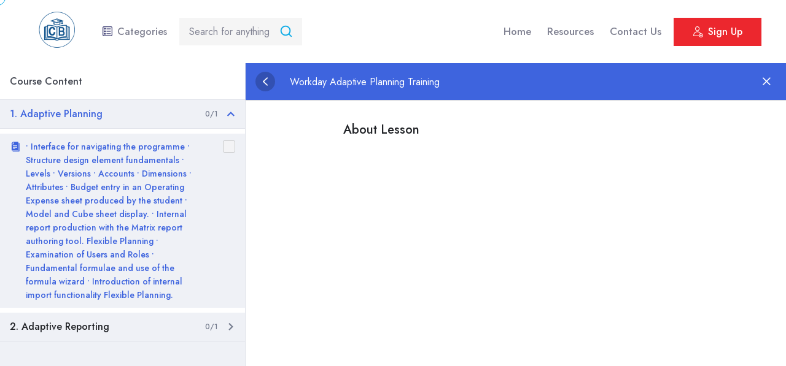

--- FILE ---
content_type: text/html; charset=UTF-8
request_url: https://cyberbrainer.com/courses/workday-adaptive-planning-training/lesson/interface-for-navigating-the-programme-structure-design-element-fundamentals-levels-versions-accounts-dimensions-attributes/
body_size: 18783
content:
<!doctype html>
<html lang="en-US"><head>
	<meta charset="UTF-8">
	<meta name="viewport" content="width=device-width, initial-scale=1">
	<link rel="profile" href="https://gmpg.org/xfn/11">

	<meta name='robots' content='index, follow, max-image-preview:large, max-snippet:-1, max-video-preview:-1' />

	<!-- This site is optimized with the Yoast SEO Premium plugin v19.2 (Yoast SEO v22.8) - https://yoast.com/wordpress/plugins/seo/ -->
	<title>• Interface for navigating the programme • Structure design element fundamentals • Levels • Versions • Accounts • Dimensions • Attributes • Budget entry in an Operating Expense sheet produced by the student • Model and Cube sheet display. • Internal report production with the Matrix report authoring tool. Flexible Planning • Examination of Users and Roles • Fundamental formulae and use of the formula wizard • Introduction of internal import functionality Flexible Planning. - CyberBrainer</title><link rel="preload" as="style" href="https://fonts.googleapis.com/css2?family=Jost%3Aital%2Cwght%400%2C100%3B0%2C200%3B0%2C300%3B0%2C400%3B0%2C500%3B0%2C600%3B0%2C700%3B0%2C800%3B0%2C900%3B1%2C100%3B1%2C200%3B1%2C300%3B1%2C400%3B1%2C500%3B1%2C600%3B1%2C700%3B1%2C800%3B1%2C900&#038;ver=1.0.0&#038;display=swap" /><link rel="stylesheet" href="https://fonts.googleapis.com/css2?family=Jost%3Aital%2Cwght%400%2C100%3B0%2C200%3B0%2C300%3B0%2C400%3B0%2C500%3B0%2C600%3B0%2C700%3B0%2C800%3B0%2C900%3B1%2C100%3B1%2C200%3B1%2C300%3B1%2C400%3B1%2C500%3B1%2C600%3B1%2C700%3B1%2C800%3B1%2C900&#038;ver=1.0.0&#038;display=swap" media="print" onload="this.media='all'" /><noscript><link rel="stylesheet" href="https://fonts.googleapis.com/css2?family=Jost%3Aital%2Cwght%400%2C100%3B0%2C200%3B0%2C300%3B0%2C400%3B0%2C500%3B0%2C600%3B0%2C700%3B0%2C800%3B0%2C900%3B1%2C100%3B1%2C200%3B1%2C300%3B1%2C400%3B1%2C500%3B1%2C600%3B1%2C700%3B1%2C800%3B1%2C900&#038;ver=1.0.0&#038;display=swap" /></noscript><link rel="preload" as="image" href="https://cyberbrainer.com/wp-content/uploads/2022/07/34.png" fetchpriority="high">
	<link rel="canonical" href="https://cyberbrainer.com/courses/workday-adaptive-planning-training/lesson/interface-for-navigating-the-programme-structure-design-element-fundamentals-levels-versions-accounts-dimensions-attributes/" />
	<meta property="og:locale" content="en_US" />
	<meta property="og:type" content="article" />
	<meta property="og:title" content="• Interface for navigating the programme • Structure design element fundamentals • Levels • Versions • Accounts • Dimensions • Attributes • Budget entry in an Operating Expense sheet produced by the student • Model and Cube sheet display. • Internal report production with the Matrix report authoring tool. Flexible Planning • Examination of Users and Roles • Fundamental formulae and use of the formula wizard • Introduction of internal import functionality Flexible Planning." />
	<meta property="og:url" content="https://cyberbrainer.com/courses/workday-adaptive-planning-training/lesson/interface-for-navigating-the-programme-structure-design-element-fundamentals-levels-versions-accounts-dimensions-attributes/" />
	<meta property="og:site_name" content="CyberBrainer" />
	<meta name="twitter:card" content="summary_large_image" />
	<!-- / Yoast SEO Premium plugin. -->


<link rel='dns-prefetch' href='//fonts.googleapis.com' />
<link href='https://fonts.gstatic.com' crossorigin rel='preconnect' />
<link rel="alternate" type="application/rss+xml" title="CyberBrainer &raquo; Feed" href="https://cyberbrainer.com/feed/" />
<link rel="alternate" type="application/rss+xml" title="CyberBrainer &raquo; Comments Feed" href="https://cyberbrainer.com/comments/feed/" />
<link rel="alternate" type="application/rss+xml" title="CyberBrainer &raquo; • Interface for navigating the programme • Structure design element fundamentals • Levels • Versions • Accounts • Dimensions • Attributes • Budget entry in an Operating Expense sheet produced by the student • Model and Cube sheet display. • Internal report production with the Matrix report authoring tool. Flexible Planning • Examination of Users and Roles • Fundamental formulae and use of the formula wizard • Introduction of internal import functionality Flexible Planning. Comments Feed" href="https://cyberbrainer.com/courses/workday-adaptive-planning-training/lesson/interface-for-navigating-the-programme-structure-design-element-fundamentals-levels-versions-accounts-dimensions-attributes/feed/" />
<link rel="alternate" title="oEmbed (JSON)" type="application/json+oembed" href="https://cyberbrainer.com/wp-json/oembed/1.0/embed?url=https%3A%2F%2Fcyberbrainer.com%2Fcourses%2Fworkday-adaptive-planning-training%2Flesson%2Finterface-for-navigating-the-programme-structure-design-element-fundamentals-levels-versions-accounts-dimensions-attributes%2F" />
<link rel="alternate" title="oEmbed (XML)" type="text/xml+oembed" href="https://cyberbrainer.com/wp-json/oembed/1.0/embed?url=https%3A%2F%2Fcyberbrainer.com%2Fcourses%2Fworkday-adaptive-planning-training%2Flesson%2Finterface-for-navigating-the-programme-structure-design-element-fundamentals-levels-versions-accounts-dimensions-attributes%2F&#038;format=xml" />
<style id='wp-img-auto-sizes-contain-inline-css'>
img:is([sizes=auto i],[sizes^="auto," i]){contain-intrinsic-size:3000px 1500px}
/*# sourceURL=wp-img-auto-sizes-contain-inline-css */
</style>
<link rel='stylesheet' id='anwp-pg-styles-css' href='https://cyberbrainer.com/wp-content/plugins/anwp-post-grid-for-elementor/public/css/styles.min.css?ver=1.3.0' media='all' />
<style id='wp-emoji-styles-inline-css'>

	img.wp-smiley, img.emoji {
		display: inline !important;
		border: none !important;
		box-shadow: none !important;
		height: 1em !important;
		width: 1em !important;
		margin: 0 0.07em !important;
		vertical-align: -0.1em !important;
		background: none !important;
		padding: 0 !important;
	}
/*# sourceURL=wp-emoji-styles-inline-css */
</style>
<link rel='stylesheet' id='wp-block-library-css' href='https://cyberbrainer.com/wp-includes/css/dist/block-library/style.min.css?ver=6.9' media='all' />
<link rel='stylesheet' id='wc-blocks-style-css' href='https://cyberbrainer.com/wp-content/plugins/woocommerce/assets/client/blocks/wc-blocks.css?ver=wc-8.9.4' media='all' />
<style id='global-styles-inline-css'>
:root{--wp--preset--aspect-ratio--square: 1;--wp--preset--aspect-ratio--4-3: 4/3;--wp--preset--aspect-ratio--3-4: 3/4;--wp--preset--aspect-ratio--3-2: 3/2;--wp--preset--aspect-ratio--2-3: 2/3;--wp--preset--aspect-ratio--16-9: 16/9;--wp--preset--aspect-ratio--9-16: 9/16;--wp--preset--color--black: #000000;--wp--preset--color--cyan-bluish-gray: #abb8c3;--wp--preset--color--white: #ffffff;--wp--preset--color--pale-pink: #f78da7;--wp--preset--color--vivid-red: #cf2e2e;--wp--preset--color--luminous-vivid-orange: #ff6900;--wp--preset--color--luminous-vivid-amber: #fcb900;--wp--preset--color--light-green-cyan: #7bdcb5;--wp--preset--color--vivid-green-cyan: #00d084;--wp--preset--color--pale-cyan-blue: #8ed1fc;--wp--preset--color--vivid-cyan-blue: #0693e3;--wp--preset--color--vivid-purple: #9b51e0;--wp--preset--gradient--vivid-cyan-blue-to-vivid-purple: linear-gradient(135deg,rgb(6,147,227) 0%,rgb(155,81,224) 100%);--wp--preset--gradient--light-green-cyan-to-vivid-green-cyan: linear-gradient(135deg,rgb(122,220,180) 0%,rgb(0,208,130) 100%);--wp--preset--gradient--luminous-vivid-amber-to-luminous-vivid-orange: linear-gradient(135deg,rgb(252,185,0) 0%,rgb(255,105,0) 100%);--wp--preset--gradient--luminous-vivid-orange-to-vivid-red: linear-gradient(135deg,rgb(255,105,0) 0%,rgb(207,46,46) 100%);--wp--preset--gradient--very-light-gray-to-cyan-bluish-gray: linear-gradient(135deg,rgb(238,238,238) 0%,rgb(169,184,195) 100%);--wp--preset--gradient--cool-to-warm-spectrum: linear-gradient(135deg,rgb(74,234,220) 0%,rgb(151,120,209) 20%,rgb(207,42,186) 40%,rgb(238,44,130) 60%,rgb(251,105,98) 80%,rgb(254,248,76) 100%);--wp--preset--gradient--blush-light-purple: linear-gradient(135deg,rgb(255,206,236) 0%,rgb(152,150,240) 100%);--wp--preset--gradient--blush-bordeaux: linear-gradient(135deg,rgb(254,205,165) 0%,rgb(254,45,45) 50%,rgb(107,0,62) 100%);--wp--preset--gradient--luminous-dusk: linear-gradient(135deg,rgb(255,203,112) 0%,rgb(199,81,192) 50%,rgb(65,88,208) 100%);--wp--preset--gradient--pale-ocean: linear-gradient(135deg,rgb(255,245,203) 0%,rgb(182,227,212) 50%,rgb(51,167,181) 100%);--wp--preset--gradient--electric-grass: linear-gradient(135deg,rgb(202,248,128) 0%,rgb(113,206,126) 100%);--wp--preset--gradient--midnight: linear-gradient(135deg,rgb(2,3,129) 0%,rgb(40,116,252) 100%);--wp--preset--font-size--small: 13px;--wp--preset--font-size--medium: 20px;--wp--preset--font-size--large: 36px;--wp--preset--font-size--x-large: 42px;--wp--preset--spacing--20: 0.44rem;--wp--preset--spacing--30: 0.67rem;--wp--preset--spacing--40: 1rem;--wp--preset--spacing--50: 1.5rem;--wp--preset--spacing--60: 2.25rem;--wp--preset--spacing--70: 3.38rem;--wp--preset--spacing--80: 5.06rem;--wp--preset--shadow--natural: 6px 6px 9px rgba(0, 0, 0, 0.2);--wp--preset--shadow--deep: 12px 12px 50px rgba(0, 0, 0, 0.4);--wp--preset--shadow--sharp: 6px 6px 0px rgba(0, 0, 0, 0.2);--wp--preset--shadow--outlined: 6px 6px 0px -3px rgb(255, 255, 255), 6px 6px rgb(0, 0, 0);--wp--preset--shadow--crisp: 6px 6px 0px rgb(0, 0, 0);}:where(.is-layout-flex){gap: 0.5em;}:where(.is-layout-grid){gap: 0.5em;}body .is-layout-flex{display: flex;}.is-layout-flex{flex-wrap: wrap;align-items: center;}.is-layout-flex > :is(*, div){margin: 0;}body .is-layout-grid{display: grid;}.is-layout-grid > :is(*, div){margin: 0;}:where(.wp-block-columns.is-layout-flex){gap: 2em;}:where(.wp-block-columns.is-layout-grid){gap: 2em;}:where(.wp-block-post-template.is-layout-flex){gap: 1.25em;}:where(.wp-block-post-template.is-layout-grid){gap: 1.25em;}.has-black-color{color: var(--wp--preset--color--black) !important;}.has-cyan-bluish-gray-color{color: var(--wp--preset--color--cyan-bluish-gray) !important;}.has-white-color{color: var(--wp--preset--color--white) !important;}.has-pale-pink-color{color: var(--wp--preset--color--pale-pink) !important;}.has-vivid-red-color{color: var(--wp--preset--color--vivid-red) !important;}.has-luminous-vivid-orange-color{color: var(--wp--preset--color--luminous-vivid-orange) !important;}.has-luminous-vivid-amber-color{color: var(--wp--preset--color--luminous-vivid-amber) !important;}.has-light-green-cyan-color{color: var(--wp--preset--color--light-green-cyan) !important;}.has-vivid-green-cyan-color{color: var(--wp--preset--color--vivid-green-cyan) !important;}.has-pale-cyan-blue-color{color: var(--wp--preset--color--pale-cyan-blue) !important;}.has-vivid-cyan-blue-color{color: var(--wp--preset--color--vivid-cyan-blue) !important;}.has-vivid-purple-color{color: var(--wp--preset--color--vivid-purple) !important;}.has-black-background-color{background-color: var(--wp--preset--color--black) !important;}.has-cyan-bluish-gray-background-color{background-color: var(--wp--preset--color--cyan-bluish-gray) !important;}.has-white-background-color{background-color: var(--wp--preset--color--white) !important;}.has-pale-pink-background-color{background-color: var(--wp--preset--color--pale-pink) !important;}.has-vivid-red-background-color{background-color: var(--wp--preset--color--vivid-red) !important;}.has-luminous-vivid-orange-background-color{background-color: var(--wp--preset--color--luminous-vivid-orange) !important;}.has-luminous-vivid-amber-background-color{background-color: var(--wp--preset--color--luminous-vivid-amber) !important;}.has-light-green-cyan-background-color{background-color: var(--wp--preset--color--light-green-cyan) !important;}.has-vivid-green-cyan-background-color{background-color: var(--wp--preset--color--vivid-green-cyan) !important;}.has-pale-cyan-blue-background-color{background-color: var(--wp--preset--color--pale-cyan-blue) !important;}.has-vivid-cyan-blue-background-color{background-color: var(--wp--preset--color--vivid-cyan-blue) !important;}.has-vivid-purple-background-color{background-color: var(--wp--preset--color--vivid-purple) !important;}.has-black-border-color{border-color: var(--wp--preset--color--black) !important;}.has-cyan-bluish-gray-border-color{border-color: var(--wp--preset--color--cyan-bluish-gray) !important;}.has-white-border-color{border-color: var(--wp--preset--color--white) !important;}.has-pale-pink-border-color{border-color: var(--wp--preset--color--pale-pink) !important;}.has-vivid-red-border-color{border-color: var(--wp--preset--color--vivid-red) !important;}.has-luminous-vivid-orange-border-color{border-color: var(--wp--preset--color--luminous-vivid-orange) !important;}.has-luminous-vivid-amber-border-color{border-color: var(--wp--preset--color--luminous-vivid-amber) !important;}.has-light-green-cyan-border-color{border-color: var(--wp--preset--color--light-green-cyan) !important;}.has-vivid-green-cyan-border-color{border-color: var(--wp--preset--color--vivid-green-cyan) !important;}.has-pale-cyan-blue-border-color{border-color: var(--wp--preset--color--pale-cyan-blue) !important;}.has-vivid-cyan-blue-border-color{border-color: var(--wp--preset--color--vivid-cyan-blue) !important;}.has-vivid-purple-border-color{border-color: var(--wp--preset--color--vivid-purple) !important;}.has-vivid-cyan-blue-to-vivid-purple-gradient-background{background: var(--wp--preset--gradient--vivid-cyan-blue-to-vivid-purple) !important;}.has-light-green-cyan-to-vivid-green-cyan-gradient-background{background: var(--wp--preset--gradient--light-green-cyan-to-vivid-green-cyan) !important;}.has-luminous-vivid-amber-to-luminous-vivid-orange-gradient-background{background: var(--wp--preset--gradient--luminous-vivid-amber-to-luminous-vivid-orange) !important;}.has-luminous-vivid-orange-to-vivid-red-gradient-background{background: var(--wp--preset--gradient--luminous-vivid-orange-to-vivid-red) !important;}.has-very-light-gray-to-cyan-bluish-gray-gradient-background{background: var(--wp--preset--gradient--very-light-gray-to-cyan-bluish-gray) !important;}.has-cool-to-warm-spectrum-gradient-background{background: var(--wp--preset--gradient--cool-to-warm-spectrum) !important;}.has-blush-light-purple-gradient-background{background: var(--wp--preset--gradient--blush-light-purple) !important;}.has-blush-bordeaux-gradient-background{background: var(--wp--preset--gradient--blush-bordeaux) !important;}.has-luminous-dusk-gradient-background{background: var(--wp--preset--gradient--luminous-dusk) !important;}.has-pale-ocean-gradient-background{background: var(--wp--preset--gradient--pale-ocean) !important;}.has-electric-grass-gradient-background{background: var(--wp--preset--gradient--electric-grass) !important;}.has-midnight-gradient-background{background: var(--wp--preset--gradient--midnight) !important;}.has-small-font-size{font-size: var(--wp--preset--font-size--small) !important;}.has-medium-font-size{font-size: var(--wp--preset--font-size--medium) !important;}.has-large-font-size{font-size: var(--wp--preset--font-size--large) !important;}.has-x-large-font-size{font-size: var(--wp--preset--font-size--x-large) !important;}
/*# sourceURL=global-styles-inline-css */
</style>

<style id='classic-theme-styles-inline-css'>
/*! This file is auto-generated */
.wp-block-button__link{color:#fff;background-color:#32373c;border-radius:9999px;box-shadow:none;text-decoration:none;padding:calc(.667em + 2px) calc(1.333em + 2px);font-size:1.125em}.wp-block-file__button{background:#32373c;color:#fff;text-decoration:none}
/*# sourceURL=/wp-includes/css/classic-themes.min.css */
</style>
<link rel='stylesheet' id='font-awesome-4.7-css' href='https://cyberbrainer.com/wp-content/plugins/ellen-toolkit/assets/css/font-awesome.min.css?ver=6.9' media='all' />
<link rel='stylesheet' id='wpa-css-css' href='https://cyberbrainer.com/wp-content/plugins/honeypot/includes/css/wpa.css?ver=2.2.01' media='all' />
<link rel='stylesheet' id='wpsm_ac-font-awesome-front-css' href='https://cyberbrainer.com/wp-content/plugins/responsive-accordion-and-collapse/css/font-awesome/css/font-awesome.min.css?ver=6.9' media='all' />
<link rel='stylesheet' id='wpsm_ac_bootstrap-front-css' href='https://cyberbrainer.com/wp-content/plugins/responsive-accordion-and-collapse/css/bootstrap-front.css?ver=6.9' media='all' />
<link rel='stylesheet' id='tutor-icon-css' href='https://cyberbrainer.com/wp-content/plugins/tutor/assets/css/tutor-icon.min.css?ver=2.7.2' media='all' />
<link rel='stylesheet' id='tutor-css' href='https://cyberbrainer.com/wp-content/plugins/tutor/assets/css/tutor.min.css?ver=2.7.2' media='all' />
<link rel='stylesheet' id='tutor-plyr-css' href='https://cyberbrainer.com/wp-content/plugins/tutor/assets/packages/plyr/plyr.css?ver=2.7.2' media='all' />
<link rel='stylesheet' id='tutor-frontend-css' href='https://cyberbrainer.com/wp-content/plugins/tutor/assets/css/tutor-front.min.css?ver=2.7.2' media='all' />
<style id='tutor-frontend-inline-css'>
.mce-notification.mce-notification-error{display: none !important;}
:root{--tutor-color-primary:#3e64de;--tutor-color-primary-rgb:62, 100, 222;--tutor-color-primary-hover:#395bca;--tutor-color-primary-hover-rgb:57, 91, 202;--tutor-body-color:#212327;--tutor-body-color-rgb:33, 35, 39;--tutor-border-color:#cdcfd5;--tutor-border-color-rgb:205, 207, 213;--tutor-color-gray:#e3e5eb;--tutor-color-gray-rgb:227, 229, 235;}
/*# sourceURL=tutor-frontend-inline-css */
</style>
<link rel='stylesheet' id='woocommerce-layout-css' href='https://cyberbrainer.com/wp-content/plugins/woocommerce/assets/css/woocommerce-layout.css?ver=8.9.4' media='all' />
<link rel='stylesheet' id='woocommerce-smallscreen-css' href='https://cyberbrainer.com/wp-content/plugins/woocommerce/assets/css/woocommerce-smallscreen.css?ver=8.9.4' media='only screen and (max-width: 768px)' />
<link rel='stylesheet' id='woocommerce-general-css' href='https://cyberbrainer.com/wp-content/plugins/woocommerce/assets/css/woocommerce.css?ver=8.9.4' media='all' />
<style id='woocommerce-inline-inline-css'>
.woocommerce form .form-row .required { visibility: visible; }
/*# sourceURL=woocommerce-inline-inline-css */
</style>
<link rel='stylesheet' id='ellen-style-css' href='https://cyberbrainer.com/wp-content/themes/ellen/style.css?ver=6.9' media='all' />
<link rel='stylesheet' id='bootstrap-css' href='https://cyberbrainer.com/wp-content/themes/ellen/assets/css/bootstrap.min.css?ver=1769889241' media='all' />
<link rel='stylesheet' id='owl-carousel-css' href='https://cyberbrainer.com/wp-content/themes/ellen/assets/css/owl.carousel.min.css?ver=1769889241' media='all' />
<link rel='stylesheet' id='owl-theme-default-css' href='https://cyberbrainer.com/wp-content/themes/ellen/assets/css/owl.theme.default.min.css?ver=1769889241' media='all' />
<link rel='stylesheet' id='tipped-css' href='https://cyberbrainer.com/wp-content/themes/ellen/assets/css/tipped.min.css?ver=1769889241' media='all' />
<link rel='stylesheet' id='magnific-popup-css' href='https://cyberbrainer.com/wp-content/themes/ellen/assets/css/magnific-popup.min.css?ver=1769889241' media='all' />
<link rel='stylesheet' id='animate-css' href='https://cyberbrainer.com/wp-content/themes/ellen/assets/css/animate.min.css?ver=1769889241' media='all' />
<link rel='stylesheet' id='boxicons-css' href='https://cyberbrainer.com/wp-content/themes/ellen/assets/css/boxicons.min.css?ver=1769889241' media='all' />
<link rel='stylesheet' id='flaticon-css' href='https://cyberbrainer.com/wp-content/themes/ellen/assets/css/flaticon.css?ver=1769889241' media='all' />
<link rel='stylesheet' id='aos-css' href='https://cyberbrainer.com/wp-content/themes/ellen/assets/css/aos.css?ver=1769889241' media='all' />
<link rel='stylesheet' id='odometer-css' href='https://cyberbrainer.com/wp-content/themes/ellen/assets/css/odometer.min.css?ver=1769889241' media='all' />
<link rel='stylesheet' id='meanmenu-css' href='https://cyberbrainer.com/wp-content/themes/ellen/assets/css/meanmenu.min.css?ver=1769889241' media='all' />
<link rel='stylesheet' id='ellen-woocommerce-css' href='https://cyberbrainer.com/wp-content/themes/ellen/assets/css/woocommerce.css?ver=6.9' media='all' />
<link rel='stylesheet' id='ellen-main-style-css' href='https://cyberbrainer.com/wp-content/themes/ellen/assets/css/ellen-main-style.css?ver=1769889241' media='all' />
<link rel='stylesheet' id='ellen-responsive-css' href='https://cyberbrainer.com/wp-content/themes/ellen/assets/css/ellen-responsive.css?ver=1769889241' media='all' />
<link rel='stylesheet' id='ellen-blog-css' href='https://cyberbrainer.com/wp-content/themes/ellen/assets/css/ellen-blog.css?ver=1769889241' media='all' />
<style id='ellen-blog-inline-css'>

            :root {
                --primaryColor: #08A9E6;
                --secondaryColor: #EC272E;
            }

            .footer-area, .free-trial-area.bg-color::after { background-color: #e6f8ff; }
            @media only screen and (max-width: 767px) {
   .courses-details-info {
    padding: 15px !important;
   } 
}
/*# sourceURL=ellen-blog-inline-css */
</style>

<link rel='stylesheet' id='newsletter-css' href='https://cyberbrainer.com/wp-content/plugins/newsletter/style.css?ver=8.3.8' media='all' />
<link rel='stylesheet' id='jquery-lazyloadxt-spinner-css-css' href='//cyberbrainer.com/wp-content/plugins/a3-lazy-load/assets/css/jquery.lazyloadxt.spinner.css?ver=6.9' media='all' />
<script src="https://cyberbrainer.com/wp-includes/js/jquery/jquery.min.js?ver=3.7.1" id="jquery-core-js"></script>
<script src="https://cyberbrainer.com/wp-includes/js/jquery/jquery-migrate.min.js?ver=3.4.1" id="jquery-migrate-js"></script>
<script src="https://cyberbrainer.com/wp-content/plugins/woocommerce/assets/js/jquery-blockui/jquery.blockUI.min.js?ver=2.7.0-wc.8.9.4" id="jquery-blockui-js" defer data-wp-strategy="defer"></script>
<script id="wc-add-to-cart-js-extra">
var wc_add_to_cart_params = {"ajax_url":"/wp-admin/admin-ajax.php","wc_ajax_url":"/?wc-ajax=%%endpoint%%&elementor_page_id=3939","i18n_view_cart":"View cart","cart_url":"https://cyberbrainer.com/cart/","is_cart":"","cart_redirect_after_add":"no"};
//# sourceURL=wc-add-to-cart-js-extra
</script>
<script src="https://cyberbrainer.com/wp-content/plugins/woocommerce/assets/js/frontend/add-to-cart.min.js?ver=8.9.4" id="wc-add-to-cart-js" defer data-wp-strategy="defer"></script>
<script src="https://cyberbrainer.com/wp-content/plugins/woocommerce/assets/js/js-cookie/js.cookie.min.js?ver=2.1.4-wc.8.9.4" id="js-cookie-js" defer data-wp-strategy="defer"></script>
<script id="woocommerce-js-extra">
var woocommerce_params = {"ajax_url":"/wp-admin/admin-ajax.php","wc_ajax_url":"/?wc-ajax=%%endpoint%%&elementor_page_id=3939"};
//# sourceURL=woocommerce-js-extra
</script>
<script src="https://cyberbrainer.com/wp-content/plugins/woocommerce/assets/js/frontend/woocommerce.min.js?ver=8.9.4" id="woocommerce-js" defer data-wp-strategy="defer"></script>
<script src="https://cyberbrainer.com/wp-content/themes/ellen/assets/js/bootstrap.min.js?ver=1769889241" id="bootstrap-js"></script>
<script src="https://cyberbrainer.com/wp-content/themes/ellen/assets/js/magnific-popup.min.js?ver=1769889241" id="magnific-popup-js"></script>
<script src="https://cyberbrainer.com/wp-content/themes/ellen/assets/js/appear.min.js?ver=1769889241" id="appear-js"></script>
<script src="https://cyberbrainer.com/wp-content/themes/ellen/assets/js/odometer.min.js?ver=1769889241" id="odometer-js"></script>
<script src="https://cyberbrainer.com/wp-content/themes/ellen/assets/js/tipped.min.js?ver=1769889241" id="tipped-js"></script>
<script src="https://cyberbrainer.com/wp-content/themes/ellen/assets/js/tilt.jquery.min.js?ver=1769889241" id="tilt-jquery-js"></script>
<script src="https://cyberbrainer.com/wp-content/themes/ellen/assets/js/downCount.js?ver=1769889241" id="downcount-js"></script>
<script src="https://cyberbrainer.com/wp-content/themes/ellen/assets/js/shuffle.min.js?ver=1769889241" id="shuffle-js"></script>
<script src="https://cyberbrainer.com/wp-content/themes/ellen/assets/js/mixitup.min.js?ver=1769889241" id="mixitup-js"></script>
<script src="https://cyberbrainer.com/wp-content/plugins/woocommerce/assets/js/jquery-cookie/jquery.cookie.min.js?ver=1.4.1-wc.8.9.4" id="jquery-cookie-js" defer data-wp-strategy="defer"></script>
<script src="https://cyberbrainer.com/wp-content/themes/ellen/assets/js/cursor.min.js?ver=1769889241" id="cursor-js"></script>
<script src="https://cyberbrainer.com/wp-content/themes/ellen/assets/js/aos.js?ver=1769889241" id="aos-js"></script>
<script src="https://cyberbrainer.com/wp-content/themes/ellen/assets/js/TweenMax.min.js?ver=1769889241" id="TweenMax-js"></script>
<script src="https://cyberbrainer.com/wp-content/themes/ellen/assets/js/owl.carousel.min.js?ver=1769889241" id="owl-carousel-js"></script>
<script src="https://cyberbrainer.com/wp-content/themes/ellen/assets/js/meanmenu.min.js?ver=1769889241" id="meanmenu-js"></script>
<script src="https://cyberbrainer.com/wp-content/themes/ellen/assets/js/ajaxchimp.min.js?ver=1769889241" id="ajaxchimp-js"></script>
<script id="ellen-main-js-extra">
var ellenajax = {"ajaxurl":"https://cyberbrainer.com/wp-admin/admin-ajax.php"};
//# sourceURL=ellen-main-js-extra
</script>
<script src="https://cyberbrainer.com/wp-content/themes/ellen/assets/js/ellen-main.js?ver=1769889241" id="ellen-main-js"></script>
<link rel="https://api.w.org/" href="https://cyberbrainer.com/wp-json/" /><link rel="alternate" title="JSON" type="application/json" href="https://cyberbrainer.com/wp-json/wp/v2/lesson/3939" /><link rel="EditURI" type="application/rsd+xml" title="RSD" href="https://cyberbrainer.com/xmlrpc.php?rsd" />
<meta name="generator" content="WordPress 6.9" />
<meta name="generator" content="TutorLMS 2.7.2" />
<meta name="generator" content="WooCommerce 8.9.4" />
<link rel='shortlink' href='https://cyberbrainer.com/?p=3939' />
	<noscript><style>.woocommerce-product-gallery{ opacity: 1 !important; }</style></noscript>
	<meta name="generator" content="Elementor 3.21.8; features: e_optimized_assets_loading, e_optimized_css_loading, additional_custom_breakpoints; settings: css_print_method-external, google_font-enabled, font_display-auto">
<link rel="icon" href="https://cyberbrainer.com/wp-content/uploads/2022/07/cropped-33-32x32.png" sizes="32x32" />
<link rel="icon" href="https://cyberbrainer.com/wp-content/uploads/2022/07/cropped-33-192x192.png" sizes="192x192" />
<link rel="apple-touch-icon" href="https://cyberbrainer.com/wp-content/uploads/2022/07/cropped-33-180x180.png" />
<meta name="msapplication-TileImage" content="https://cyberbrainer.com/wp-content/uploads/2022/07/cropped-33-270x270.png" />
		<style id="wp-custom-css">
			.header-navigation .header-menu-container ul li:last-child ul.sub-menu ul.sub-menu {
    left: unset;
    right: 100%;
}

/** Start Block Kit CSS: 141-3-1d55f1e76be9fb1a8d9de88accbe962f **/

.envato-kit-138-bracket .elementor-widget-container > *:before{
	content:"[";
	color:#ffab00;
	display:inline-block;
	margin-right:4px;
	line-height:1em;
	position:relative;
	top:-1px;
}

.envato-kit-138-bracket .elementor-widget-container > *:after{
	content:"]";
	color:#ffab00;
	display:inline-block;
	margin-left:4px;
	line-height:1em;
	position:relative;
	top:-1px;
}

/** End Block Kit CSS: 141-3-1d55f1e76be9fb1a8d9de88accbe962f **/



/** Start Block Kit CSS: 136-3-fc37602abad173a9d9d95d89bbe6bb80 **/

.envato-block__preview{overflow: visible !important;}

/** End Block Kit CSS: 136-3-fc37602abad173a9d9d95d89bbe6bb80 **/



/** Start Block Kit CSS: 142-3-a175df65179b9ef6a5ca9f1b2c0202b9 **/

.envato-block__preview{
	overflow: visible;
}

/* Border Radius */
.envato-kit-139-accordion .elementor-widget-container{
	border-radius: 10px !important;
}
.envato-kit-139-map iframe,
.envato-kit-139-slider .slick-slide,
.envato-kit-139-flipbox .elementor-flip-box div{
		border-radius: 10px !important;

}


/** End Block Kit CSS: 142-3-a175df65179b9ef6a5ca9f1b2c0202b9 **/

		</style>
		<style title="dynamic-css" class="options-output">.ellen-nav .navbar .navbar-brand{height:100px;width:100px;}.page-title-content ul li, .learn-press-breadcrumb, .woocommerce-breadcrumb{font-weight:400;font-style:normal;}</style><!--Start of Tawk.to Script-->
<script type="text/javascript">
var Tawk_API=Tawk_API||{}, Tawk_LoadStart=new Date();
(function(){
var s1=document.createElement("script"),s0=document.getElementsByTagName("script")[0];
s1.async=true;
s1.src='https://embed.tawk.to/66b48b5f146b7af4a43782a2/1i4ok0rtd';
s1.charset='UTF-8';
s1.setAttribute('crossorigin','*');
s0.parentNode.insertBefore(s1,s0);
})();
</script>
<!--End of Tawk.to Script-->
</head>

<body class="wp-singular lesson-template-default single single-lesson postid-3939 wp-theme-ellen theme-ellen tutor-lms tutor-frontend woocommerce-no-js theme--ellen elementor-default elementor-kit-7">
		
			<div class="navbar-area ">
            <div class="ellen-responsive-nav">
                <div class="container">
                    <div class="ellen-responsive-menu">
                        <div class="logo">
							<a href="https://cyberbrainer.com/">
																	<img fetchpriority="high" src="https://cyberbrainer.com/wp-content/uploads/2022/07/34.png" alt="CyberBrainer">
															</a>
                        </div>
                    </div>
                </div>
            </div>

            <div class="ellen-nav">
                <div class="container-fluid">
                    <nav class="navbar navbar-expand-lg navbar-light bg-light">
						<a class="navbar-brand" href="https://cyberbrainer.com/">
															<img src="https://cyberbrainer.com/wp-content/uploads/2022/07/34.png" alt="CyberBrainer">
													</a>

                        <div class="collapse navbar-collapse mean-menu">

							<!-- Category Menu -->
							
					<div class="category-menu">
				<a href="#" class="category-menu-toggle">
					<i class="flaticon-menu"></i>
					Categories				</a>

				<div class="category-dropdown-wrap">
					<div class="ul category-dropdown">
																				<div class="li cat-item">
								<a href="https://cyberbrainer.com/course-category/business-intelligence/?tutor-course-filter-category=183">
									Business intelligence																			<i class="flaticon-right-arrow-2"></i>
																	</a>

																	<div class="ul children sub-categories">
																																<div data-id="184" class="li cat-item has-children">
												<a href="https://cyberbrainer.com/course-category/datawarehouse/?tutor-course-filter-category=184">
													Datawarehouse																											<i class="flaticon-right-arrow-2"></i>
																									</a>
											</div>
																			</div>
															</div>
																				<div class="li cat-item">
								<a href="https://cyberbrainer.com/course-category/cloud/?tutor-course-filter-category=141">
									Cloud																			<i class="flaticon-right-arrow-2"></i>
																	</a>

																	<div class="ul children sub-categories">
																																<div data-id="142" class="li cat-item has-children">
												<a href="https://cyberbrainer.com/course-category/amazon/?tutor-course-filter-category=142">
													Amazon																											<i class="flaticon-right-arrow-2"></i>
																									</a>
											</div>
																																<div data-id="143" class="li cat-item has-children">
												<a href="https://cyberbrainer.com/course-category/devops/?tutor-course-filter-category=143">
													Devops																											<i class="flaticon-right-arrow-2"></i>
																									</a>
											</div>
																			</div>
															</div>
																				<div class="li cat-item">
								<a href="https://cyberbrainer.com/course-category/cyber-security/?tutor-course-filter-category=48">
									Cyber Security																			<i class="flaticon-right-arrow-2"></i>
																	</a>

																	<div class="ul children sub-categories">
																																<div data-id="135" class="li cat-item has-children">
												<a href="https://cyberbrainer.com/course-category/career-oriented/?tutor-course-filter-category=135">
													Career Oriented																											<i class="flaticon-right-arrow-2"></i>
																									</a>
											</div>
																																<div data-id="132" class="li cat-item has-children">
												<a href="https://cyberbrainer.com/course-category/comptia/?tutor-course-filter-category=132">
													CompTIA																											<i class="flaticon-right-arrow-2"></i>
																									</a>
											</div>
																																<div data-id="131" class="li cat-item has-children">
												<a href="https://cyberbrainer.com/course-category/data-privacy/?tutor-course-filter-category=131">
													Data Privacy																											<i class="flaticon-right-arrow-2"></i>
																									</a>
											</div>
																																<div data-id="49" class="li cat-item has-children">
												<a href="https://cyberbrainer.com/course-category/ec-council/?tutor-course-filter-category=49">
													EC Council																											<i class="flaticon-right-arrow-2"></i>
																									</a>
											</div>
																																<div data-id="136" class="li cat-item has-children">
												<a href="https://cyberbrainer.com/course-category/isaca/?tutor-course-filter-category=136">
													ISACA																											<i class="flaticon-right-arrow-2"></i>
																									</a>
											</div>
																																<div data-id="134" class="li cat-item has-children">
												<a href="https://cyberbrainer.com/course-category/isc2/?tutor-course-filter-category=134">
													ISC2																											<i class="flaticon-right-arrow-2"></i>
																									</a>
											</div>
																																<div data-id="95" class="li cat-item has-children">
												<a href="https://cyberbrainer.com/course-category/iso-iec20000/?tutor-course-filter-category=95">
													ISO IEC20000																											<i class="flaticon-right-arrow-2"></i>
																									</a>
											</div>
																																<div data-id="137" class="li cat-item has-children">
												<a href="https://cyberbrainer.com/course-category/iso-iec27001/?tutor-course-filter-category=137">
													ISO IEC27001																											<i class="flaticon-right-arrow-2"></i>
																									</a>
											</div>
																																<div data-id="139" class="li cat-item has-children">
												<a href="https://cyberbrainer.com/course-category/iso22301/?tutor-course-filter-category=139">
													ISO22301																											<i class="flaticon-right-arrow-2"></i>
																									</a>
											</div>
																																<div data-id="138" class="li cat-item has-children">
												<a href="https://cyberbrainer.com/course-category/iso9001/?tutor-course-filter-category=138">
													ISO9001																											<i class="flaticon-right-arrow-2"></i>
																									</a>
											</div>
																																<div data-id="133" class="li cat-item has-children">
												<a href="https://cyberbrainer.com/course-category/security-testing/?tutor-course-filter-category=133">
													Security Testing																											<i class="flaticon-right-arrow-2"></i>
																									</a>
											</div>
																																<div data-id="140" class="li cat-item has-children">
												<a href="https://cyberbrainer.com/course-category/soc/?tutor-course-filter-category=140">
													SOC																											<i class="flaticon-right-arrow-2"></i>
																									</a>
											</div>
																			</div>
															</div>
																				<div class="li cat-item">
								<a href="https://cyberbrainer.com/course-category/iam-tools/?tutor-course-filter-category=60">
									IAM Tools																			<i class="flaticon-right-arrow-2"></i>
																	</a>

																	<div class="ul children sub-categories">
																																<div data-id="186" class="li cat-item has-children">
												<a href="https://cyberbrainer.com/course-category/aws/?tutor-course-filter-category=186">
													AWS																											<i class="flaticon-right-arrow-2"></i>
																									</a>
											</div>
																																<div data-id="187" class="li cat-item has-children">
												<a href="https://cyberbrainer.com/course-category/ca/?tutor-course-filter-category=187">
													CA																											<i class="flaticon-right-arrow-2"></i>
																									</a>
											</div>
																																<div data-id="190" class="li cat-item has-children">
												<a href="https://cyberbrainer.com/course-category/ibm/?tutor-course-filter-category=190">
													IBM																											<i class="flaticon-right-arrow-2"></i>
																									</a>
											</div>
																																<div data-id="191" class="li cat-item has-children">
												<a href="https://cyberbrainer.com/course-category/more-courses/?tutor-course-filter-category=191">
													More Courses																											<i class="flaticon-right-arrow-2"></i>
																									</a>
											</div>
																																<div data-id="189" class="li cat-item has-children">
												<a href="https://cyberbrainer.com/course-category/ping/?tutor-course-filter-category=189">
													Ping																											<i class="flaticon-right-arrow-2"></i>
																									</a>
											</div>
																			</div>
															</div>
																				<div class="li cat-item">
								<a href="https://cyberbrainer.com/course-category/it-software/?tutor-course-filter-category=57">
									IT &amp; Software																			<i class="flaticon-right-arrow-2"></i>
																	</a>

																	<div class="ul children sub-categories">
																																<div data-id="196" class="li cat-item has-children">
												<a href="https://cyberbrainer.com/course-category/more-courses-it-software/?tutor-course-filter-category=196">
													More Courses																											<i class="flaticon-right-arrow-2"></i>
																									</a>
											</div>
																																<div data-id="185" class="li cat-item has-children">
												<a href="https://cyberbrainer.com/course-category/pega/?tutor-course-filter-category=185">
													Pega																											<i class="flaticon-right-arrow-2"></i>
																									</a>
											</div>
																																<div data-id="195" class="li cat-item has-children">
												<a href="https://cyberbrainer.com/course-category/rpa/?tutor-course-filter-category=195">
													RPA																											<i class="flaticon-right-arrow-2"></i>
																									</a>
											</div>
																																<div data-id="194" class="li cat-item has-children">
												<a href="https://cyberbrainer.com/course-category/workday/?tutor-course-filter-category=194">
													Workday																											<i class="flaticon-right-arrow-2"></i>
																									</a>
											</div>
																			</div>
															</div>
											</div>
				</div>
			</div>
		
															<form class="search-box" method="get" action="https://cyberbrainer.com/">
									
									<input type="text" value="" name="s" class="input-search" placeholder="Search for anything">
									<input type="hidden" value="course" name="ref" />
									<input type="hidden" name="post_type" value="courses">
									<button type="submit"><i class="flaticon-search"></i></button>
								</form>
							
                            <ul id="menu-primary-menu" class="navbar-nav ml-auto mr-auto"><li id="menu-item-1542" class="menu-item menu-item-type-custom menu-item-object-custom menu-item-home menu-item-1542 nav-item level-1"><a title="Home" href="https://cyberbrainer.com/" class="nav-link" onClick="return true">Home</a></li>
<li id="menu-item-1869" class="menu-item menu-item-type-post_type menu-item-object-page menu-item-1869 nav-item level-1"><a title="Resources" href="https://cyberbrainer.com/resources/" class="nav-link" onClick="return true">Resources</a></li>
<li id="menu-item-57" class="menu-item menu-item-type-post_type menu-item-object-page menu-item-57 nav-item level-1"><a title="Contact Us" href="https://cyberbrainer.com/contact-us/" class="nav-link" onClick="return true">Contact Us</a></li>
</ul>
							<div class="others-option d-flex align-items-center">
																	<div class="option-item">
																					<a href="https://cyberbrainer.com/workday-adaptive-planning-training/1-adaptive-planning/interface-for-navigating-the-programme-structure-design-element-fundamentals-levels-versions-accounts-dimensions-attributes/" class="default-btn">
												<i class="flaticon-add"></i>
												Sign Up<span></span>
											</a>
																			</div>
															</div>
                        </div>
                    </nav>
                </div>
            </div>

							<div class="others-option-for-responsive">
					<div class="container">
						<div class="dot-menu">
							<div class="inner">
								<div class="circle circle-one"></div>
								<div class="circle circle-two"></div>
								<div class="circle circle-three"></div>
							</div>
						</div>
						<div class="container">
							<div class="option-inner">
																	<div class="option-item">
										<form class="search-box" method="get" action="https://cyberbrainer.com/">
											<input type="text" value="" name="s" class="input-search" placeholder="Search for anything">
											<input type="hidden" value="course" name="ref" />
											<input type="hidden" name="post_type" value="lp_course">
											<button type="submit"><i class="flaticon-search"></i></button>
										</form>
									</div>
								
																	<div class="option-item">
																					<a href="https://cyberbrainer.com/workday-adaptive-planning-training/1-adaptive-planning/interface-for-navigating-the-programme-structure-design-element-fundamentals-levels-versions-accounts-dimensions-attributes/" class="default-btn">
												<i class="flaticon-add"></i>
												Sign Up<span></span>
											</a>
																			</div>
															</div>
						</div>
					</div>
				</div>
			        </div>
		
<div class="tutor-course-single-content-wrapper">
	<div class="tutor-course-single-sidebar-wrapper tutor-lesson-sidebar">
		
<div class="tutor-course-single-sidebar-title tutor-d-flex tutor-justify-between">
	<span class="tutor-fs-6 tutor-fw-medium tutor-color-secondary">Course Content</span>
	<span class="tutor-d-block tutor-d-xl-none">
		<a href="#" class="tutor-iconic-btn" tutor-hide-course-single-sidebar>
			<span class="tutor-icon-times"></span>
		</a>
	</span>
</div>

		<div class="tutor-course-topic tutor-course-topic-3938">
			<div class="tutor-accordion-item-header is-active">
				<div class="tutor-row tutor-gx-1">
					<div class="tutor-col">
						<div class="tutor-course-topic-title">
							1. Adaptive Planning																												</div>
					</div>

					<div class="tutor-col-auto tutor-align-self-center">
													<div class="tutor-course-topic-summary tutor-pl-8">
								0/1							</div>
											</div>
				</div>
			</div>

			<div class="tutor-accordion-item-body ">
										
												<div class="tutor-course-topic-item tutor-course-topic-item-lesson is-active">
							<a href="https://cyberbrainer.com/courses/workday-adaptive-planning-training/lesson/interface-for-navigating-the-programme-structure-design-element-fundamentals-levels-versions-accounts-dimensions-attributes/" data-lesson-id="3939">
								<div class="tutor-d-flex tutor-mr-32">
									<span class="tutor-course-topic-item-icon tutor-icon-document-text tutor-mr-8 tutor-mt-2"></span>									<span class="tutor-course-topic-item-title tutor-fs-7 tutor-fw-medium">
										• Interface for navigating the programme • Structure design element fundamentals • Levels • Versions • Accounts • Dimensions • Attributes • Budget entry in an Operating Expense sheet produced by the student • Model and Cube sheet display. • Internal report production with the Matrix report authoring tool. Flexible Planning • Examination of Users and Roles • Fundamental formulae and use of the formula wizard • Introduction of internal import functionality Flexible Planning.									</span>
								</div>

								<div class="tutor-d-flex tutor-ml-auto tutor-flex-shrink-0">
									<input type='checkbox' class='tutor-form-check-input tutor-form-check-circle' disabled readonly />								</div>
							</a>
						</div>
									</div>
		</div>
				<div class="tutor-course-topic tutor-course-topic-3940">
			<div class="tutor-accordion-item-header">
				<div class="tutor-row tutor-gx-1">
					<div class="tutor-col">
						<div class="tutor-course-topic-title">
							2. Adaptive Reporting																												</div>
					</div>

					<div class="tutor-col-auto tutor-align-self-center">
													<div class="tutor-course-topic-summary tutor-pl-8">
								0/1							</div>
											</div>
				</div>
			</div>

			<div class="tutor-accordion-item-body tutor-display-none">
										
												<div class="tutor-course-topic-item tutor-course-topic-item-lesson">
							<a href="https://cyberbrainer.com/courses/workday-adaptive-planning-training/lesson/reporting-options-within-adaptive-planning-using-the-matrix-report-builder-including-basic-and-advance-calculation-formula-options-design-a-pl-report-create-a/" data-lesson-id="3941">
								<div class="tutor-d-flex tutor-mr-32">
									<span class="tutor-course-topic-item-icon tutor-icon-document-text tutor-mr-8 tutor-mt-2"></span>									<span class="tutor-course-topic-item-title tutor-fs-7 tutor-fw-medium">
										• Reporting options within Adaptive Planning • Using the matrix report builder including basic and advance calculation/formula options • Design a P&#038;L report • Create a version comparison report • Report on modeled sheet data • Use conditional formatting and display options • Understand the benefits of the upload file “report”.									</span>
								</div>

								<div class="tutor-d-flex tutor-ml-auto tutor-flex-shrink-0">
									<input type='checkbox' class='tutor-form-check-input tutor-form-check-circle' disabled readonly />								</div>
							</a>
						</div>
									</div>
		</div>
			</div>
	<div id="tutor-single-entry-content" class="tutor-quiz-single-entry-wrap">
		

<div class="tutor-course-topic-single-header tutor-single-page-top-bar">
	<a href="#" class="tutor-course-topics-sidebar-toggler tutor-iconic-btn tutor-iconic-btn-secondary tutor-d-none tutor-d-xl-inline-flex tutor-flex-shrink-0" tutor-course-topics-sidebar-toggler>
		<span class="tutor-icon-left" area-hidden="true"></span>
	</a>

	<a href="https://cyberbrainer.com/courses/workday-adaptive-planning-training/" class="tutor-iconic-btn tutor-d-flex tutor-d-xl-none">
		<span class="tutor-icon-previous" area-hidden="true"></span>
	</a>

	<div class="tutor-course-topic-single-header-title tutor-fs-6 tutor-ml-12 tutor-ml-xl-24">
		Workday Adaptive Planning Training	</div>

	<div class="tutor-ml-auto tutor-align-center tutor-d-none tutor-d-xl-flex">
						<a class="tutor-iconic-btn tutor-flex-shrink-0" href="https://cyberbrainer.com/courses/workday-adaptive-planning-training/">
			<span class="tutor-icon-times" area-hidden="true"></span>
		</a>
	</div>

	<div class="tutor-ml-auto tutor-align-center tutor-d-block tutor-d-xl-none">
		<a class="tutor-iconic-btn" href="#" tutor-course-topics-sidebar-offcanvas-toggler>
			<span class="tutor-icon-hamburger-menu" area-hidden="true"></span>
		</a>
	</div>
</div>

<div class="tutor-course-topic-single-body">
	<!-- Load Lesson Video -->
			<div class="tutor-video-player-wrapper">
			</div>

	
	<style>
		.tutor-actual-comment.viewing {
			box-shadow: 0 0 10px #cdcfd5;
			animation: blinkComment 1s infinite;
		}
		@keyframes blinkComment { 50% { box-shadow:0 0 0px #ffffff; }  }
	</style>

	<div class="tutor-course-spotlight-wrapper">
		<ul class="tutor-nav tutor-course-spotlight-nav tutor-justify-center">
						
			
					</ul>

		<div class="tutor-tab tutor-course-spotlight-tab">
						<div id="tutor-course-spotlight-overview" class="tutor-tab-item is-active">
				<div class="tutor-container">
					<div class="tutor-row tutor-justify-center">
						<div class="tutor-col-xl-8">
							<div class="tutor-fs-5 tutor-fw-medium tutor-color-black tutor-mb-12">
								About Lesson							</div>
							<div class="tutor-fs-6 tutor-color-secondary tutor-lesson-wrapper">
								<p><br data-mce-bogus="1"></p>
							</div>
						</div>
					</div>
				</div>
			</div>
			
						
					</div>
	</div>
</div>

<div class="tutor-course-topic-single-footer tutor-px-32 tutor-py-12 tutor-mt-auto">
	<div class="tutor-single-course-content-prev">
		<a class="tutor-btn tutor-btn-secondary tutor-btn-sm" href="#" disabled="disabled">
			<span class="tutor-icon-previous" area-hidden="true"></span>
			<span class="tutor-ml-8">Previous</span>
		</a>
	</div>

	<div class="tutor-single-course-content-next">
		<a class="tutor-btn tutor-btn-secondary tutor-btn-sm" href="https://cyberbrainer.com/courses/workday-adaptive-planning-training/lesson/reporting-options-within-adaptive-planning-using-the-matrix-report-builder-including-basic-and-advance-calculation-formula-options-design-a-pl-report-create-a/">
			<span class="tutor-mr-8">Next</span>
			<span class="tutor-icon-next" area-hidden="true"></span>
		</a>
	</div>
</div>

			</div>
</div>

<!-- Course Progressbar on sm/mobile  -->

					<!-- Start Newsletter Modal -->
			<div id="newsletter-modal" class="newsletter-modal modal">
				<div class="newsletter-modal-content">
					<div class="row m-0">
                    	<div class="col-lg-5 col-md-5 p-0">
															<div class="modal-image" style="background-image:url(https://cyberbrainer.com/wp-content/uploads/2022/08/newsletter-img.jpg);">
									<img src="https://cyberbrainer.com/wp-content/uploads/2022/08/newsletter-img.jpg" alt="Subscribe to our newsletter">
								</div>
													</div>

						<div class="col-lg-7 col-md-7 p-0">
							<div class="modal-inner-content">
								<h2>Subscribe to our newsletter</h2>
								<span class="sub-text">Sign up to receive updates, promotions, and sneak peeks of upcoming courses. Plus 20% off your next course.</span>
									<form class="newsletter-form mailchimp" method="post">
										<div class="input-group subcribes">
											<input type="email" name="EMAIL" class="input-newsletter" placeholder="sales@cyberbrainer.com" required autocomplete="off">

																							<button type="submit">Subscribe Now<span></span></button>
																					</div>
										<p class="mchimp-errmessage" style="display: none;"></p>
										<p class="mchimp-sucmessage" style="display: none;"></p>
									</form>
																			<script>
											;(function($){
												"use strict";
												$(document).ready(function () {
													// MAILCHIMP
													if ($(".mailchimp").length > 0) {
														$(".mailchimp").ajaxChimp({
															callback: mailchimpCallback,
															url: "https://cyberbrainer.com/contact-us/"
														});
													}
													if ($(".mailchimp_two").length > 0) {
														$(".mailchimp_two").ajaxChimp({
															callback: mailchimpCallback,
															url: "https://cyberbrainer.com/contact-us/" //Replace this with your own mailchimp post URL. Don't remove the "". Just paste the url inside "".
														});
													}
													$(".memail").on("focus", function () {
														$(".mchimp-errmessage").fadeOut();
														$(".mchimp-sucmessage").fadeOut();
													});
													$(".memail").on("keydown", function () {
														$(".mchimp-errmessage").fadeOut();
														$(".mchimp-sucmessage").fadeOut();
													});
													$(".memail").on("click", function () {
														$(".memail").val("");
													});

													function mailchimpCallback(resp) {
														if (resp.result === "success") {
															$(".mchimp-errmessage").html(resp.msg).fadeIn(1000);
															$(".mchimp-sucmessage").fadeOut(500);
														} else if (resp.result === "error") {
															$(".mchimp-errmessage").html(resp.msg).fadeIn(1000);
														}
													}
												});
											})(jQuery)
										</script>
									
								<p><i class="bx bx-lock"></i> Your information will never be shared with any third party</p>
							</div>
						</div>
					</div>

					<div class="close-btn btn-yes"><i class="flaticon-cancel"></i></div>
				</div>
			</div>
			<!-- End Newsletter Modal -->
				<footer class="footer-area">
				<div class="container">
					<div class="row">
																			<div class="col-lg-3 col-md-3">
								<div class="single-footer-widget">

									<a class="logo" href="https://cyberbrainer.com/">
																					<h2>CyberBrainer</h2>
																			</a>
																			<p>CyberBrainer offers the learners a flexible platform where the individual can learn the leading and advanced IAM tool technologies under the support of our expert instructors. Our versatile classes will prick the learners with their nosy brains.</p>
																												<ul class="social">
											                    <li>
                <a class="d-block twitter" target="_blank" href="#"> <i class="bx bxl-twitter"></i></a>
            </li>
        

                    <li>
                <a class="d-block facebook" target="_blank" href="#"> <i class="bx bxl-facebook"></i></a>
            </li>
        
                    <li>
                <a class="d-block instagram" target="_blank" href="#"> <i class="bx bxl-instagram"></i></a>
            </li>
        
                <li>
            <a class="d-block" target="_blank" href="#" > <i class="bx bxl-linkedin"></i></a>
        </li>
        
        
        
        
                <li>
            <a class="d-block" target="_blank" href="https://www.youtube.com/@CyberBrainerEducation" > <i class="bx bxl-youtube"></i></a>
        </li>
        
        
        
        
        
            										</ul>
																	</div>
							</div>
						
													<div class="single-footer-widget col-lg-3 col-md-3 widget_nav_menu"><h3>Company</h3><div class="menu-primary-menu-container"><ul id="menu-primary-menu-1" class="menu"><li class="menu-item menu-item-type-custom menu-item-object-custom menu-item-home menu-item-1542"><a href="https://cyberbrainer.com/" onClick="return true">Home</a></li>
<li class="menu-item menu-item-type-post_type menu-item-object-page menu-item-1869"><a href="https://cyberbrainer.com/resources/" onClick="return true">Resources</a></li>
<li class="menu-item menu-item-type-post_type menu-item-object-page menu-item-57"><a href="https://cyberbrainer.com/contact-us/" onClick="return true">Contact Us</a></li>
</ul></div></div><div class="single-footer-widget col-lg-3 col-md-3 widget_nav_menu"><h3>Terms &#038; Policies</h3><div class="menu-footer-resources-container"><ul id="menu-footer-resources" class="menu"><li id="menu-item-1784" class="menu-item menu-item-type-custom menu-item-object-custom menu-item-1784"><a href="https://cyberbrainer.com/course-category/cyber-security/?tutor-course-filter-category=48" onClick="return true">Course</a></li>
<li id="menu-item-99" class="menu-item menu-item-type-post_type menu-item-object-page menu-item-99"><a href="https://cyberbrainer.com/terms-conditions/" onClick="return true">Terms &#038; Conditions</a></li>
<li id="menu-item-6072" class="menu-item menu-item-type-post_type menu-item-object-page menu-item-6072"><a href="https://cyberbrainer.com/refund-and-cancellation-policy/" onClick="return true">Refund &#038; Cancellation Policy</a></li>
<li id="menu-item-102" class="menu-item menu-item-type-post_type menu-item-object-page menu-item-102"><a href="https://cyberbrainer.com/privacy-policy-2/" onClick="return true">Privacy Policy</a></li>
</ul></div></div><div class="single-footer-widget col-lg-3 col-md-3 widget_ellen_contact_info"><h3>Contact Us</h3>        <ul class="footer-contact-info">
                            <li>
                    <i class="bx bx-map"></i>
                    <a href="http://Centre%20Point,%20Huda,%20Chiran%20Fort%20Lane%20Begumpet,%20Patigadda,%20Secunderabad%20City,%20Secunderabad%20-%20500003" target="_blank">Centre Point, Huda, Chiran Fort Lane Begumpet, Patigadda, Secunderabad City, Secunderabad - 500003</a>
                </li>
            
                            <li>
                    <i class="bx bx-phone-call"></i>
                    <a href="http://8093680125">8093680125</a>
                </li>
            
                            <li>
                    <i class="bx bx-envelope"></i>
                    <a href="/cdn-cgi/l/email-protection#8ffceee3eafccfecf6edeafdedfdeee6e1eafda1ece0e2"><span class="__cf_email__" data-cfemail="afdccec3cadcefccd6cdcaddcdddcec6c1cadd81ccc0c2">[email&#160;protected]</span></a>
                </li>
            
                            <li>
                    <i class="bx bxs-inbox"></i>
                    <a href="http://Time%2024%20X%207">Time 24 X 7</a>
                </li>
                    </ul>
                </div>											</div>

																		<div class="copyright-area">
								<p>Copyright @2026 .  <a href="https://cyberbrainer.com/" target="_blank" rel="noopener">Cyber Brainer</a>  . All Rights Reserved .

&nbsp;

&nbsp;

&nbsp;</p>
							</div>
															</div>
									<div class="shape7"><img src="https://cyberbrainer.com/wp-content/uploads/2022/07/8.png" alt="Footer Shape Image"></div>
							</footer>
				<!-- End Footer Area -->

			<div class="progress-wrap">
            <svg class="progress-circle svg-content" width="100%" height="100%" viewBox="-1 -1 102 102">
                <path d="M50,1 a49,49 0 0,1 0,98 a49,49 0 0,1 0,-98"/>
            </svg>
        </div>
	
			<div class="container">
			<div class="ellen-cursor"></div>
			<div class="ellen-cursor2"></div>
		</div>
	
	
<script data-cfasync="false" src="/cdn-cgi/scripts/5c5dd728/cloudflare-static/email-decode.min.js"></script><script type="speculationrules">
{"prefetch":[{"source":"document","where":{"and":[{"href_matches":"/*"},{"not":{"href_matches":["/wp-*.php","/wp-admin/*","/wp-content/uploads/*","/wp-content/*","/wp-content/plugins/*","/wp-content/themes/ellen/*","/*\\?(.+)"]}},{"not":{"selector_matches":"a[rel~=\"nofollow\"]"}},{"not":{"selector_matches":".no-prefetch, .no-prefetch a"}}]},"eagerness":"conservative"}]}
</script>
    <script>
    jQuery(document).ready(function($){
    $(document).on('click', '.plus', function(e) { // replace '.quantity' with document (without single quote)
        $input = $(this).prev('input.qty');
        var val = parseInt($input.val());
        var step = $input.attr('step');
        step = 'undefined' !== typeof(step) ? parseInt(step) : 1;
        $input.val( val + step ).change();
    });
    $(document).on('click', '.minus',  // replace '.quantity' with document (without single quote)
        function(e) {
        $input = $(this).next('input.qty');
        var val = parseInt($input.val());
        var step = $input.attr('step');
        step = 'undefined' !== typeof(step) ? parseInt(step) : 1;
        if (val > 0) {
            $input.val( val - step ).change();
        }
    });
    });
    </script>
	<script>
		(function () {
			var c = document.body.className;
			c = c.replace(/woocommerce-no-js/, 'woocommerce-js');
			document.body.className = c;
		})();
	</script>
	<script src="https://cyberbrainer.com/wp-content/plugins/honeypot/includes/js/wpa.js?ver=2.2.01" id="wpascript-js"></script>
<script id="wpascript-js-after">
wpa_field_info = {"wpa_field_name":"fizdgk3710","wpa_field_value":548099,"wpa_add_test":"no"}
//# sourceURL=wpascript-js-after
</script>
<script src="https://cyberbrainer.com/wp-content/plugins/responsive-accordion-and-collapse/js/accordion-custom.js?ver=6.9" id="call_ac-custom-js-front-js"></script>
<script src="https://cyberbrainer.com/wp-content/plugins/responsive-accordion-and-collapse/js/accordion.js?ver=6.9" id="call_ac-js-front-js"></script>
<script src="https://cyberbrainer.com/wp-includes/js/dist/hooks.min.js?ver=dd5603f07f9220ed27f1" id="wp-hooks-js"></script>
<script src="https://cyberbrainer.com/wp-includes/js/dist/i18n.min.js?ver=c26c3dc7bed366793375" id="wp-i18n-js"></script>
<script id="wp-i18n-js-after">
wp.i18n.setLocaleData( { 'text direction\u0004ltr': [ 'ltr' ] } );
//# sourceURL=wp-i18n-js-after
</script>
<script id="tutor-script-js-extra">
var _tutorobject = {"ajaxurl":"https://cyberbrainer.com/wp-admin/admin-ajax.php","home_url":"https://cyberbrainer.com","site_title":"CyberBrainer","base_path":"/","tutor_url":"https://cyberbrainer.com/wp-content/plugins/tutor/","tutor_pro_url":null,"nonce_key":"_tutor_nonce","_tutor_nonce":"46dfaa9e62","loading_icon_url":"https://cyberbrainer.com/wp-admin/images/wpspin_light.gif","placeholder_img_src":"https://cyberbrainer.com/wp-content/plugins/tutor/assets/images/placeholder.svg","enable_lesson_classic_editor":"1","tutor_frontend_dashboard_url":"https://cyberbrainer.com/dashboard-page/","wp_date_format":"MMMM d, yyyy","is_admin":"","is_admin_bar_showing":"","addons_data":[{"name":"Course Bundle","description":"Group multiple courses to sell together.","url":"https://cyberbrainer.com/wp-content/plugins/tutor/assets/addons/course-bundle/thumbnail.svg"},{"name":"Social Login","description":"Let users register & login through social network like Facebook, Google, etc.","url":"https://cyberbrainer.com/wp-content/plugins/tutor/assets/addons/social-login/thumbnail.svg"},{"name":"Content Drip","description":"Unlock lessons by schedule or when the student meets specific condition.","url":"https://cyberbrainer.com/wp-content/plugins/tutor/assets/addons/content-drip/thumbnail.png"},{"name":"Tutor Multi Instructors","description":"Start a course with multiple instructors by Tutor Multi Instructors","url":"https://cyberbrainer.com/wp-content/plugins/tutor/assets/addons/tutor-multi-instructors/thumbnail.png"},{"name":"Tutor Assignments","description":"Tutor assignments is a great way to assign tasks to students.","url":"https://cyberbrainer.com/wp-content/plugins/tutor/assets/addons/tutor-assignments/thumbnail.png"},{"name":"Tutor Course Preview","description":"Unlock some lessons for students before enrollment.","url":"https://cyberbrainer.com/wp-content/plugins/tutor/assets/addons/tutor-course-preview/thumbnail.png"},{"name":"Tutor Course Attachments","description":"Add unlimited attachments/ private files to any Tutor course","url":"https://cyberbrainer.com/wp-content/plugins/tutor/assets/addons/tutor-course-attachments/thumbnail.png"},{"name":"Tutor Google Meet Integration","description":"Connect Tutor LMS with Google Meet to host live online classes. Students can attend live classes right from the lesson page.","url":"https://cyberbrainer.com/wp-content/plugins/tutor/assets/addons/google-meet/thumbnail.png"},{"name":"Tutor Report","description":"Check your course performance through Tutor Report stats.","url":"https://cyberbrainer.com/wp-content/plugins/tutor/assets/addons/tutor-report/thumbnail.png"},{"name":"Email","description":"Send email on various tutor events","url":"https://cyberbrainer.com/wp-content/plugins/tutor/assets/addons/tutor-email/thumbnail.png"},{"name":"Calendar","description":"Allow students to see everything in a calendar view in the front dashboard.","url":"https://cyberbrainer.com/wp-content/plugins/tutor/assets/addons/calendar/thumbnail.png"},{"name":"Notifications","description":"Get On Site and Push Notifications on specified tutor events.","url":"https://cyberbrainer.com/wp-content/plugins/tutor/assets/addons/tutor-notifications/thumbnail.png"},{"name":"Google Classroom Integration","description":"Helps connect Google Classrooms with Tutor LMS courses, allowing you to use features like Classroom streams and files directly from the Tutor LMS course.","url":"https://cyberbrainer.com/wp-content/plugins/tutor/assets/addons/google-classroom/thumbnail.png"},{"name":"Tutor Zoom Integration","description":"Connect Tutor LMS with Zoom to host live online classes. Students can attend live classes right from the lesson page.","url":"https://cyberbrainer.com/wp-content/plugins/tutor/assets/addons/tutor-zoom/thumbnail.png"},{"name":"Quiz Export/Import","description":"Save time by exporting/importing quiz data with easy options.","url":"https://cyberbrainer.com/wp-content/plugins/tutor/assets/addons/quiz-import-export/thumbnail.png"},{"name":"Enrollment","description":"Take advanced control on enrollment. Enroll the student manually.","url":"https://cyberbrainer.com/wp-content/plugins/tutor/assets/addons/enrollments/thumbnail.png"},{"name":"Tutor Certificate","description":"Students will be able to download a certificate after course completion.","url":"https://cyberbrainer.com/wp-content/plugins/tutor/assets/addons/tutor-certificate/thumbnail.png"},{"name":"Gradebook","description":"Shows student progress from assignment and quiz","url":"https://cyberbrainer.com/wp-content/plugins/tutor/assets/addons/gradebook/thumbnail.png"},{"name":"Tutor Prerequisites","description":"Specific course you must complete before you can enroll new course by Tutor Prerequisites","url":"https://cyberbrainer.com/wp-content/plugins/tutor/assets/addons/tutor-prerequisites/thumbnail.png"},{"name":"BuddyPress","description":"Discuss about course and share your knowledge with your friends through BuddyPress","url":"https://cyberbrainer.com/wp-content/plugins/tutor/assets/addons/buddypress/thumbnail.png"},{"name":"WooCommerce Subscriptions","description":"Capture Residual Revenue with Recurring Payments.","url":"https://cyberbrainer.com/wp-content/plugins/tutor/assets/addons/wc-subscriptions/thumbnail.png"},{"name":"Paid Memberships Pro","description":"Maximize revenue by selling membership access to all of your courses.","url":"https://cyberbrainer.com/wp-content/plugins/tutor/assets/addons/pmpro/thumbnail.png"},{"name":"Restrict Content Pro","description":"Unlock Course depending on Restrict Content Pro Plugin Permission.","url":"https://cyberbrainer.com/wp-content/plugins/tutor/assets/addons/restrict-content-pro/thumbnail.png"},{"name":"Weglot","description":"Translate & manage multilingual courses for global reach with full edit control.","url":"https://cyberbrainer.com/wp-content/plugins/tutor/assets/addons/tutor-weglot/thumbnail.png"},{"name":"WPML Multilingual CMS","description":"Create multilingual courses, lessons, dashboard and more for a global audience.","url":"https://cyberbrainer.com/wp-content/plugins/tutor/assets/addons/tutor-wpml/thumbnail.png"}],"current_user":[],"content_change_event":"tutor_content_changed_event","is_tutor_course_edit":"","assignment_max_file_allowed":"0","current_page":"","quiz_answer_display_time":"2000","is_ssl":"1","course_list_page_url":"https://cyberbrainer.com/wp-admin/admin.php?page=tutor","course_post_type":"courses"};
//# sourceURL=tutor-script-js-extra
</script>
<script src="https://cyberbrainer.com/wp-content/plugins/tutor/assets/js/tutor.min.js?ver=2.7.2" id="tutor-script-js"></script>
<script id="quicktags-js-extra">
var quicktagsL10n = {"closeAllOpenTags":"Close all open tags","closeTags":"close tags","enterURL":"Enter the URL","enterImageURL":"Enter the URL of the image","enterImageDescription":"Enter a description of the image","textdirection":"text direction","toggleTextdirection":"Toggle Editor Text Direction","dfw":"Distraction-free writing mode","strong":"Bold","strongClose":"Close bold tag","em":"Italic","emClose":"Close italic tag","link":"Insert link","blockquote":"Blockquote","blockquoteClose":"Close blockquote tag","del":"Deleted text (strikethrough)","delClose":"Close deleted text tag","ins":"Inserted text","insClose":"Close inserted text tag","image":"Insert image","ul":"Bulleted list","ulClose":"Close bulleted list tag","ol":"Numbered list","olClose":"Close numbered list tag","li":"List item","liClose":"Close list item tag","code":"Code","codeClose":"Close code tag","more":"Insert Read More tag"};
//# sourceURL=quicktags-js-extra
</script>
<script src="https://cyberbrainer.com/wp-includes/js/quicktags.min.js?ver=6.9" id="quicktags-js"></script>
<script src="https://cyberbrainer.com/wp-includes/js/jquery/ui/core.min.js?ver=1.13.3" id="jquery-ui-core-js"></script>
<script src="https://cyberbrainer.com/wp-includes/js/jquery/ui/mouse.min.js?ver=1.13.3" id="jquery-ui-mouse-js"></script>
<script src="https://cyberbrainer.com/wp-includes/js/jquery/ui/sortable.min.js?ver=1.13.3" id="jquery-ui-sortable-js"></script>
<script src="https://cyberbrainer.com/wp-includes/js/jquery/jquery.ui.touch-punch.js?ver=0.2.2" id="jquery-touch-punch-js"></script>
<script src="https://cyberbrainer.com/wp-content/plugins/tutor/assets/packages/plyr/plyr.polyfilled.min.js?ver=2.7.2" id="tutor-plyr-js"></script>
<script src="https://cyberbrainer.com/wp-content/plugins/tutor/assets/packages/SocialShare/SocialShare.min.js?ver=2.7.2" id="tutor-social-share-js"></script>
<script id="tutor-frontend-js-extra">
var _tutorobject = {"ajaxurl":"https://cyberbrainer.com/wp-admin/admin-ajax.php","home_url":"https://cyberbrainer.com","site_title":"CyberBrainer","base_path":"/","tutor_url":"https://cyberbrainer.com/wp-content/plugins/tutor/","tutor_pro_url":null,"nonce_key":"_tutor_nonce","_tutor_nonce":"46dfaa9e62","loading_icon_url":"https://cyberbrainer.com/wp-admin/images/wpspin_light.gif","placeholder_img_src":"https://cyberbrainer.com/wp-content/plugins/tutor/assets/images/placeholder.svg","enable_lesson_classic_editor":"1","tutor_frontend_dashboard_url":"https://cyberbrainer.com/dashboard-page/","wp_date_format":"MMMM d, yyyy","is_admin":"","is_admin_bar_showing":"","addons_data":[{"name":"Course Bundle","description":"Group multiple courses to sell together.","url":"https://cyberbrainer.com/wp-content/plugins/tutor/assets/addons/course-bundle/thumbnail.svg"},{"name":"Social Login","description":"Let users register & login through social network like Facebook, Google, etc.","url":"https://cyberbrainer.com/wp-content/plugins/tutor/assets/addons/social-login/thumbnail.svg"},{"name":"Content Drip","description":"Unlock lessons by schedule or when the student meets specific condition.","url":"https://cyberbrainer.com/wp-content/plugins/tutor/assets/addons/content-drip/thumbnail.png"},{"name":"Tutor Multi Instructors","description":"Start a course with multiple instructors by Tutor Multi Instructors","url":"https://cyberbrainer.com/wp-content/plugins/tutor/assets/addons/tutor-multi-instructors/thumbnail.png"},{"name":"Tutor Assignments","description":"Tutor assignments is a great way to assign tasks to students.","url":"https://cyberbrainer.com/wp-content/plugins/tutor/assets/addons/tutor-assignments/thumbnail.png"},{"name":"Tutor Course Preview","description":"Unlock some lessons for students before enrollment.","url":"https://cyberbrainer.com/wp-content/plugins/tutor/assets/addons/tutor-course-preview/thumbnail.png"},{"name":"Tutor Course Attachments","description":"Add unlimited attachments/ private files to any Tutor course","url":"https://cyberbrainer.com/wp-content/plugins/tutor/assets/addons/tutor-course-attachments/thumbnail.png"},{"name":"Tutor Google Meet Integration","description":"Connect Tutor LMS with Google Meet to host live online classes. Students can attend live classes right from the lesson page.","url":"https://cyberbrainer.com/wp-content/plugins/tutor/assets/addons/google-meet/thumbnail.png"},{"name":"Tutor Report","description":"Check your course performance through Tutor Report stats.","url":"https://cyberbrainer.com/wp-content/plugins/tutor/assets/addons/tutor-report/thumbnail.png"},{"name":"Email","description":"Send email on various tutor events","url":"https://cyberbrainer.com/wp-content/plugins/tutor/assets/addons/tutor-email/thumbnail.png"},{"name":"Calendar","description":"Allow students to see everything in a calendar view in the front dashboard.","url":"https://cyberbrainer.com/wp-content/plugins/tutor/assets/addons/calendar/thumbnail.png"},{"name":"Notifications","description":"Get On Site and Push Notifications on specified tutor events.","url":"https://cyberbrainer.com/wp-content/plugins/tutor/assets/addons/tutor-notifications/thumbnail.png"},{"name":"Google Classroom Integration","description":"Helps connect Google Classrooms with Tutor LMS courses, allowing you to use features like Classroom streams and files directly from the Tutor LMS course.","url":"https://cyberbrainer.com/wp-content/plugins/tutor/assets/addons/google-classroom/thumbnail.png"},{"name":"Tutor Zoom Integration","description":"Connect Tutor LMS with Zoom to host live online classes. Students can attend live classes right from the lesson page.","url":"https://cyberbrainer.com/wp-content/plugins/tutor/assets/addons/tutor-zoom/thumbnail.png"},{"name":"Quiz Export/Import","description":"Save time by exporting/importing quiz data with easy options.","url":"https://cyberbrainer.com/wp-content/plugins/tutor/assets/addons/quiz-import-export/thumbnail.png"},{"name":"Enrollment","description":"Take advanced control on enrollment. Enroll the student manually.","url":"https://cyberbrainer.com/wp-content/plugins/tutor/assets/addons/enrollments/thumbnail.png"},{"name":"Tutor Certificate","description":"Students will be able to download a certificate after course completion.","url":"https://cyberbrainer.com/wp-content/plugins/tutor/assets/addons/tutor-certificate/thumbnail.png"},{"name":"Gradebook","description":"Shows student progress from assignment and quiz","url":"https://cyberbrainer.com/wp-content/plugins/tutor/assets/addons/gradebook/thumbnail.png"},{"name":"Tutor Prerequisites","description":"Specific course you must complete before you can enroll new course by Tutor Prerequisites","url":"https://cyberbrainer.com/wp-content/plugins/tutor/assets/addons/tutor-prerequisites/thumbnail.png"},{"name":"BuddyPress","description":"Discuss about course and share your knowledge with your friends through BuddyPress","url":"https://cyberbrainer.com/wp-content/plugins/tutor/assets/addons/buddypress/thumbnail.png"},{"name":"WooCommerce Subscriptions","description":"Capture Residual Revenue with Recurring Payments.","url":"https://cyberbrainer.com/wp-content/plugins/tutor/assets/addons/wc-subscriptions/thumbnail.png"},{"name":"Paid Memberships Pro","description":"Maximize revenue by selling membership access to all of your courses.","url":"https://cyberbrainer.com/wp-content/plugins/tutor/assets/addons/pmpro/thumbnail.png"},{"name":"Restrict Content Pro","description":"Unlock Course depending on Restrict Content Pro Plugin Permission.","url":"https://cyberbrainer.com/wp-content/plugins/tutor/assets/addons/restrict-content-pro/thumbnail.png"},{"name":"Weglot","description":"Translate & manage multilingual courses for global reach with full edit control.","url":"https://cyberbrainer.com/wp-content/plugins/tutor/assets/addons/tutor-weglot/thumbnail.png"},{"name":"WPML Multilingual CMS","description":"Create multilingual courses, lessons, dashboard and more for a global audience.","url":"https://cyberbrainer.com/wp-content/plugins/tutor/assets/addons/tutor-wpml/thumbnail.png"}],"current_user":[],"content_change_event":"tutor_content_changed_event","is_tutor_course_edit":"","assignment_max_file_allowed":"0","current_page":"","quiz_answer_display_time":"2000","is_ssl":"1","course_list_page_url":"https://cyberbrainer.com/wp-admin/admin.php?page=tutor","course_post_type":"courses"};
//# sourceURL=tutor-frontend-js-extra
</script>
<script src="https://cyberbrainer.com/wp-content/plugins/tutor/assets/js/tutor-front.min.js?ver=2.7.2" id="tutor-frontend-js"></script>
<script src="https://cyberbrainer.com/wp-includes/js/jquery/ui/datepicker.min.js?ver=1.13.3" id="jquery-ui-datepicker-js"></script>
<script id="jquery-ui-datepicker-js-after">
jQuery(function(jQuery){jQuery.datepicker.setDefaults({"closeText":"Close","currentText":"Today","monthNames":["January","February","March","April","May","June","July","August","September","October","November","December"],"monthNamesShort":["Jan","Feb","Mar","Apr","May","Jun","Jul","Aug","Sep","Oct","Nov","Dec"],"nextText":"Next","prevText":"Previous","dayNames":["Sunday","Monday","Tuesday","Wednesday","Thursday","Friday","Saturday"],"dayNamesShort":["Sun","Mon","Tue","Wed","Thu","Fri","Sat"],"dayNamesMin":["S","M","T","W","T","F","S"],"dateFormat":"MM d, yy","firstDay":1,"isRTL":false});});
//# sourceURL=jquery-ui-datepicker-js-after
</script>
<script src="https://cyberbrainer.com/wp-content/plugins/woocommerce/assets/js/sourcebuster/sourcebuster.min.js?ver=8.9.4" id="sourcebuster-js-js"></script>
<script id="wc-order-attribution-js-extra">
var wc_order_attribution = {"params":{"lifetime":1.0e-5,"session":30,"ajaxurl":"https://cyberbrainer.com/wp-admin/admin-ajax.php","prefix":"wc_order_attribution_","allowTracking":true},"fields":{"source_type":"current.typ","referrer":"current_add.rf","utm_campaign":"current.cmp","utm_source":"current.src","utm_medium":"current.mdm","utm_content":"current.cnt","utm_id":"current.id","utm_term":"current.trm","session_entry":"current_add.ep","session_start_time":"current_add.fd","session_pages":"session.pgs","session_count":"udata.vst","user_agent":"udata.uag"}};
//# sourceURL=wc-order-attribution-js-extra
</script>
<script src="https://cyberbrainer.com/wp-content/plugins/woocommerce/assets/js/frontend/order-attribution.min.js?ver=8.9.4" id="wc-order-attribution-js"></script>
<script src="https://cyberbrainer.com/wp-content/plugins/wp-armour-extended/includes/js/wpae.js?ver=1.17" id="wpaescript-js"></script>
<script id="rocket-browser-checker-js-after">
"use strict";var _createClass=function(){function defineProperties(target,props){for(var i=0;i<props.length;i++){var descriptor=props[i];descriptor.enumerable=descriptor.enumerable||!1,descriptor.configurable=!0,"value"in descriptor&&(descriptor.writable=!0),Object.defineProperty(target,descriptor.key,descriptor)}}return function(Constructor,protoProps,staticProps){return protoProps&&defineProperties(Constructor.prototype,protoProps),staticProps&&defineProperties(Constructor,staticProps),Constructor}}();function _classCallCheck(instance,Constructor){if(!(instance instanceof Constructor))throw new TypeError("Cannot call a class as a function")}var RocketBrowserCompatibilityChecker=function(){function RocketBrowserCompatibilityChecker(options){_classCallCheck(this,RocketBrowserCompatibilityChecker),this.passiveSupported=!1,this._checkPassiveOption(this),this.options=!!this.passiveSupported&&options}return _createClass(RocketBrowserCompatibilityChecker,[{key:"_checkPassiveOption",value:function(self){try{var options={get passive(){return!(self.passiveSupported=!0)}};window.addEventListener("test",null,options),window.removeEventListener("test",null,options)}catch(err){self.passiveSupported=!1}}},{key:"initRequestIdleCallback",value:function(){!1 in window&&(window.requestIdleCallback=function(cb){var start=Date.now();return setTimeout(function(){cb({didTimeout:!1,timeRemaining:function(){return Math.max(0,50-(Date.now()-start))}})},1)}),!1 in window&&(window.cancelIdleCallback=function(id){return clearTimeout(id)})}},{key:"isDataSaverModeOn",value:function(){return"connection"in navigator&&!0===navigator.connection.saveData}},{key:"supportsLinkPrefetch",value:function(){var elem=document.createElement("link");return elem.relList&&elem.relList.supports&&elem.relList.supports("prefetch")&&window.IntersectionObserver&&"isIntersecting"in IntersectionObserverEntry.prototype}},{key:"isSlowConnection",value:function(){return"connection"in navigator&&"effectiveType"in navigator.connection&&("2g"===navigator.connection.effectiveType||"slow-2g"===navigator.connection.effectiveType)}}]),RocketBrowserCompatibilityChecker}();
//# sourceURL=rocket-browser-checker-js-after
</script>
<script id="rocket-preload-links-js-extra">
var RocketPreloadLinksConfig = {"excludeUris":"/(?:.+/)?feed(?:/(?:.+/?)?)?$|/(?:.+/)?embed/|/checkout/??(.*)|/cart/?|/wc-api/v(.*)|/(index.php/)?(.*)wp-json(/.*|$)|/refer/|/go/|/recommend/|/recommends/","usesTrailingSlash":"1","imageExt":"jpg|jpeg|gif|png|tiff|bmp|webp|avif|pdf|doc|docx|xls|xlsx|php","fileExt":"jpg|jpeg|gif|png|tiff|bmp|webp|avif|pdf|doc|docx|xls|xlsx|php|html|htm","siteUrl":"https://cyberbrainer.com","onHoverDelay":"100","rateThrottle":"3"};
//# sourceURL=rocket-preload-links-js-extra
</script>
<script id="rocket-preload-links-js-after">
(function() {
"use strict";var r="function"==typeof Symbol&&"symbol"==typeof Symbol.iterator?function(e){return typeof e}:function(e){return e&&"function"==typeof Symbol&&e.constructor===Symbol&&e!==Symbol.prototype?"symbol":typeof e},e=function(){function i(e,t){for(var n=0;n<t.length;n++){var i=t[n];i.enumerable=i.enumerable||!1,i.configurable=!0,"value"in i&&(i.writable=!0),Object.defineProperty(e,i.key,i)}}return function(e,t,n){return t&&i(e.prototype,t),n&&i(e,n),e}}();function i(e,t){if(!(e instanceof t))throw new TypeError("Cannot call a class as a function")}var t=function(){function n(e,t){i(this,n),this.browser=e,this.config=t,this.options=this.browser.options,this.prefetched=new Set,this.eventTime=null,this.threshold=1111,this.numOnHover=0}return e(n,[{key:"init",value:function(){!this.browser.supportsLinkPrefetch()||this.browser.isDataSaverModeOn()||this.browser.isSlowConnection()||(this.regex={excludeUris:RegExp(this.config.excludeUris,"i"),images:RegExp(".("+this.config.imageExt+")$","i"),fileExt:RegExp(".("+this.config.fileExt+")$","i")},this._initListeners(this))}},{key:"_initListeners",value:function(e){-1<this.config.onHoverDelay&&document.addEventListener("mouseover",e.listener.bind(e),e.listenerOptions),document.addEventListener("mousedown",e.listener.bind(e),e.listenerOptions),document.addEventListener("touchstart",e.listener.bind(e),e.listenerOptions)}},{key:"listener",value:function(e){var t=e.target.closest("a"),n=this._prepareUrl(t);if(null!==n)switch(e.type){case"mousedown":case"touchstart":this._addPrefetchLink(n);break;case"mouseover":this._earlyPrefetch(t,n,"mouseout")}}},{key:"_earlyPrefetch",value:function(t,e,n){var i=this,r=setTimeout(function(){if(r=null,0===i.numOnHover)setTimeout(function(){return i.numOnHover=0},1e3);else if(i.numOnHover>i.config.rateThrottle)return;i.numOnHover++,i._addPrefetchLink(e)},this.config.onHoverDelay);t.addEventListener(n,function e(){t.removeEventListener(n,e,{passive:!0}),null!==r&&(clearTimeout(r),r=null)},{passive:!0})}},{key:"_addPrefetchLink",value:function(i){return this.prefetched.add(i.href),new Promise(function(e,t){var n=document.createElement("link");n.rel="prefetch",n.href=i.href,n.onload=e,n.onerror=t,document.head.appendChild(n)}).catch(function(){})}},{key:"_prepareUrl",value:function(e){if(null===e||"object"!==(void 0===e?"undefined":r(e))||!1 in e||-1===["http:","https:"].indexOf(e.protocol))return null;var t=e.href.substring(0,this.config.siteUrl.length),n=this._getPathname(e.href,t),i={original:e.href,protocol:e.protocol,origin:t,pathname:n,href:t+n};return this._isLinkOk(i)?i:null}},{key:"_getPathname",value:function(e,t){var n=t?e.substring(this.config.siteUrl.length):e;return n.startsWith("/")||(n="/"+n),this._shouldAddTrailingSlash(n)?n+"/":n}},{key:"_shouldAddTrailingSlash",value:function(e){return this.config.usesTrailingSlash&&!e.endsWith("/")&&!this.regex.fileExt.test(e)}},{key:"_isLinkOk",value:function(e){return null!==e&&"object"===(void 0===e?"undefined":r(e))&&(!this.prefetched.has(e.href)&&e.origin===this.config.siteUrl&&-1===e.href.indexOf("?")&&-1===e.href.indexOf("#")&&!this.regex.excludeUris.test(e.href)&&!this.regex.images.test(e.href))}}],[{key:"run",value:function(){"undefined"!=typeof RocketPreloadLinksConfig&&new n(new RocketBrowserCompatibilityChecker({capture:!0,passive:!0}),RocketPreloadLinksConfig).init()}}]),n}();t.run();
}());

//# sourceURL=rocket-preload-links-js-after
</script>
<script src="https://cyberbrainer.com/wp-includes/js/comment-reply.min.js?ver=6.9" id="comment-reply-js" async data-wp-strategy="async" fetchpriority="low"></script>
<script id="jquery-lazyloadxt-js-extra">
var a3_lazyload_params = {"apply_images":"1","apply_videos":"1"};
//# sourceURL=jquery-lazyloadxt-js-extra
</script>
<script src="//cyberbrainer.com/wp-content/plugins/a3-lazy-load/assets/js/jquery.lazyloadxt.extra.min.js?ver=2.7.2" id="jquery-lazyloadxt-js"></script>
<script src="//cyberbrainer.com/wp-content/plugins/a3-lazy-load/assets/js/jquery.lazyloadxt.srcset.min.js?ver=2.7.2" id="jquery-lazyloadxt-srcset-js"></script>
<script id="jquery-lazyloadxt-extend-js-extra">
var a3_lazyload_extend_params = {"edgeY":"0","horizontal_container_classnames":""};
//# sourceURL=jquery-lazyloadxt-extend-js-extra
</script>
<script src="//cyberbrainer.com/wp-content/plugins/a3-lazy-load/assets/js/jquery.lazyloadxt.extend.js?ver=2.7.2" id="jquery-lazyloadxt-extend-js"></script>
<svg xmlns="http://www.w3.org/2000/svg" xmlns:xlink="http://www.w3.org/1999/xlink" style="position:absolute;left: -100%;" height="0" width="0"><symbol id="icon-anwp-pg-calendar" viewBox="0 0 14 16"><path fill-rule="evenodd" d="M13 2h-1v1.5c0 .28-.22.5-.5.5h-2c-.28 0-.5-.22-.5-.5V2H6v1.5c0 .28-.22.5-.5.5h-2c-.28 0-.5-.22-.5-.5V2H2c-.55 0-1 .45-1 1v11c0 .55.45 1 1 1h11c.55 0 1-.45 1-1V3c0-.55-.45-1-1-1zm0 12H2V5h11v9zM5 3H4V1h1v2zm6 0h-1V1h1v2zM6 7H5V6h1v1zm2 0H7V6h1v1zm2 0H9V6h1v1zm2 0h-1V6h1v1zM4 9H3V8h1v1zm2 0H5V8h1v1zm2 0H7V8h1v1zm2 0H9V8h1v1zm2 0h-1V8h1v1zm-8 2H3v-1h1v1zm2 0H5v-1h1v1zm2 0H7v-1h1v1zm2 0H9v-1h1v1zm2 0h-1v-1h1v1zm-8 2H3v-1h1v1zm2 0H5v-1h1v1zm2 0H7v-1h1v1zm2 0H9v-1h1v1z"/></symbol><symbol id="icon-anwp-pg-chevron-left" viewBox="0 0 24 24"><path d="M15 18l-6-6 6-6"/></symbol><symbol id="icon-anwp-pg-chevron-right" viewBox="0 0 24 24"><path d="M9 18l6-6-6-6"/></symbol><symbol id="icon-anwp-pg-clock" viewBox="0 0 14 16"><path fill-rule="evenodd" d="M8 8h3v2H7c-.55 0-1-.45-1-1V4h2v4zM7 2.3c3.14 0 5.7 2.56 5.7 5.7s-2.56 5.7-5.7 5.7A5.71 5.71 0 011.3 8c0-3.14 2.56-5.7 5.7-5.7zM7 1C3.14 1 0 4.14 0 8s3.14 7 7 7 7-3.14 7-7-3.14-7-7-7z"/></symbol><symbol id="icon-anwp-pg-comment-discussion" viewBox="0 0 16 16"><path fill-rule="evenodd" d="M15 1H6c-.55 0-1 .45-1 1v2H1c-.55 0-1 .45-1 1v6c0 .55.45 1 1 1h1v3l3-3h4c.55 0 1-.45 1-1V9h1l3 3V9h1c.55 0 1-.45 1-1V2c0-.55-.45-1-1-1zM9 11H4.5L3 12.5V11H1V5h4v3c0 .55.45 1 1 1h3v2zm6-3h-2v1.5L11.5 8H6V2h9v6z"/></symbol><symbol id="icon-anwp-pg-device-camera" viewBox="0 0 16 16"><path fill-rule="evenodd" d="M15 3H7c0-.55-.45-1-1-1H2c-.55 0-1 .45-1 1-.55 0-1 .45-1 1v9c0 .55.45 1 1 1h14c.55 0 1-.45 1-1V4c0-.55-.45-1-1-1zM6 5H2V4h4v1zm4.5 7C8.56 12 7 10.44 7 8.5S8.56 5 10.5 5 14 6.56 14 8.5 12.44 12 10.5 12zM13 8.5c0 1.38-1.13 2.5-2.5 2.5S8 9.87 8 8.5 9.13 6 10.5 6 13 7.13 13 8.5z"/></symbol><symbol id="icon-anwp-pg-eye" viewBox="0 0 16 16"><path fill-rule="evenodd" d="M8.06 2C3 2 0 8 0 8s3 6 8.06 6C13 14 16 8 16 8s-3-6-7.94-6zM8 12c-2.2 0-4-1.78-4-4 0-2.2 1.8-4 4-4 2.22 0 4 1.8 4 4 0 2.22-1.78 4-4 4zm2-4c0 1.11-.89 2-2 2-1.11 0-2-.89-2-2 0-1.11.89-2 2-2 1.11 0 2 .89 2 2z"/></symbol><symbol id="icon-anwp-pg-pencil" viewBox="0 0 24 24"><path fill-rule="evenodd" d="M17.263 2.177a1.75 1.75 0 012.474 0l2.586 2.586a1.75 1.75 0 010 2.474L19.53 10.03l-.012.013L8.69 20.378a1.75 1.75 0 01-.699.409l-5.523 1.68a.75.75 0 01-.935-.935l1.673-5.5a1.75 1.75 0 01.466-.756L14.476 4.963l2.787-2.786zm-2.275 4.371l-10.28 9.813a.25.25 0 00-.067.108l-1.264 4.154 4.177-1.271a.25.25 0 00.1-.059l10.273-9.806-2.94-2.939zM19 8.44l2.263-2.262a.25.25 0 000-.354l-2.586-2.586a.25.25 0 00-.354 0L16.061 5.5 19 8.44z"/></symbol><symbol id="icon-anwp-pg-person" viewBox="0 0 24 24"><path fill-rule="evenodd" d="M12 2.5a5.5 5.5 0 00-3.096 10.047 9.005 9.005 0 00-5.9 8.18.75.75 0 001.5.045 7.5 7.5 0 0114.993 0 .75.75 0 101.499-.044 9.005 9.005 0 00-5.9-8.181A5.5 5.5 0 0012 2.5zM8 8a4 4 0 118 0 4 4 0 01-8 0z"/></symbol><symbol id="icon-anwp-pg-play" viewBox="0 0 14 16"><path fill-rule="evenodd" d="M14 8A7 7 0 110 8a7 7 0 0114 0zm-8.223 3.482l4.599-3.066a.5.5 0 000-.832L5.777 4.518A.5.5 0 005 4.934v6.132a.5.5 0 00.777.416z"/></symbol><symbol id="icon-anwp-pg-tag" viewBox="0 0 14 16"><path fill-rule="evenodd" d="M7.685 1.72a2.49 2.49 0 00-1.76-.726H3.48A2.5 2.5 0 00.994 3.48v2.456c0 .656.269 1.292.726 1.76l6.024 6.024a.99.99 0 001.402 0l4.563-4.563a.99.99 0 000-1.402L7.685 1.72zM2.366 7.048a1.54 1.54 0 01-.467-1.123V3.48c0-.874.716-1.58 1.58-1.58h2.456c.418 0 .825.159 1.123.467l6.104 6.094-4.702 4.702-6.094-6.114zm.626-4.066h1.989v1.989H2.982V2.982h.01z"/></symbol><symbol id="icon-anwp-pg-trash" viewBox="0 0 24 24"><path fill-rule="evenodd" d="M16 1.75V3h5.25a.75.75 0 010 1.5H2.75a.75.75 0 010-1.5H8V1.75C8 .784 8.784 0 9.75 0h4.5C15.216 0 16 .784 16 1.75zm-6.5 0a.25.25 0 01.25-.25h4.5a.25.25 0 01.25.25V3h-5V1.75z"/><path d="M4.997 6.178a.75.75 0 10-1.493.144L4.916 20.92a1.75 1.75 0 001.742 1.58h10.684a1.75 1.75 0 001.742-1.581l1.413-14.597a.75.75 0 00-1.494-.144l-1.412 14.596a.25.25 0 01-.249.226H6.658a.25.25 0 01-.249-.226L4.997 6.178z"/><path d="M9.206 7.501a.75.75 0 01.793.705l.5 8.5A.75.75 0 119 16.794l-.5-8.5a.75.75 0 01.705-.793zm6.293.793A.75.75 0 1014 8.206l-.5 8.5a.75.75 0 001.498.088l.5-8.5z"/></symbol></svg>
<script defer src="https://static.cloudflareinsights.com/beacon.min.js/vcd15cbe7772f49c399c6a5babf22c1241717689176015" integrity="sha512-ZpsOmlRQV6y907TI0dKBHq9Md29nnaEIPlkf84rnaERnq6zvWvPUqr2ft8M1aS28oN72PdrCzSjY4U6VaAw1EQ==" data-cf-beacon='{"version":"2024.11.0","token":"a30c354a5f6f4522b85d34e51b67de06","r":1,"server_timing":{"name":{"cfCacheStatus":true,"cfEdge":true,"cfExtPri":true,"cfL4":true,"cfOrigin":true,"cfSpeedBrain":true},"location_startswith":null}}' crossorigin="anonymous"></script>
</body>
</html>
<!-- This website is like a Rocket, isn't it? Performance optimized by WP Rocket. Learn more: https://wp-rocket.me - Debug: cached@1769889241 -->

--- FILE ---
content_type: text/css
request_url: https://cyberbrainer.com/wp-content/themes/ellen/assets/css/ellen-main-style.css?ver=1769889241
body_size: 25519
content:
/*
@File: Ellen Template Styles

* This file contains the styling for the actual template, this is the file you need to edit to change the look of the template.

This files table contents are outlined below>>>>>

*******************************************

** - Default CSS

*/
/*================================================
Default CSS
=================================================*/
:root {
  --fontFamily: 'Jost', sans-serif;
  --primaryColor: #08A9E6;
  --secondaryColor: #EC272E;
  --paragraphColor: #808292;
  --whiteColor: #ffffff;
  --blackColor: #21225F;
  --transition: .4s;
  --fontSize: 16px;
}

body {
  margin: 0;
  padding: 0;
  color: var(--blackColor);
  font-size: var(--fontSize);
  font-family: var(--fontFamily);
  overflow-x: hidden;
}

.h1, .h2, .h3, .h4, .h5, .h6, h1, h2, h3, h4, h5, h6 {
  color: var(--blackColor);
  font-weight: 700;
}

a {
  -webkit-transition: var(--transition);
  transition: var(--transition);
  color: var(--blackColor);
  text-decoration: none;
  outline: 0 !important;
}

a:hover {
  color: var(--primaryColor);
  text-decoration: none;
}

:focus {
  outline: 0 !important;
}

.d-table {
  width: 100%;
  height: 100%;
}

.d-table-cell {
  vertical-align: middle;
}

img {
  max-width: 100%;
  height: auto;
}

p {
  color: var(--paragraphColor);
  font-size: var(--fontSize);
  margin-bottom: 15px;
  line-height: 1.8;
}

p:last-child {
  margin-bottom: 0;
}

.ptb-100 {
  padding-top: 100px;
  padding-bottom: 100px;
}

.pt-100 {
  padding-top: 100px;
}

.pb-100 {
  padding-bottom: 100px;
}

.ptb-75 {
  padding-top: 75px;
  padding-bottom: 75px;
}

.pt-75 {
  padding-top: 75px;
}

.pb-75 {
  padding-bottom: 75px;
}

.bg-f5f5f5 {
  background-color: #f5f5f5;
}

.navbar-area {
  background-color: var(--whiteColor);
}

.navbar-area.is-sticky {
  top: 0;
  left: 0;
  width: 100%;
  z-index: 999;
  position: fixed;
  background-color: var(--whiteColor) !important;
  -webkit-box-shadow: 0 2px 28px 0 rgba(0, 0, 0, 0.09);
          box-shadow: 0 2px 28px 0 rgba(0, 0, 0, 0.09);
  -webkit-animation: 500ms ease-in-out 0s normal none 1 running fadeInDown;
          animation: 500ms ease-in-out 0s normal none 1 running fadeInDown;
}

.navbar-area .bg-light {
  background-color: transparent !important;
}

.ellen-responsive-nav {
  display: none;
}

.ellen-nav .container-fluid {
  padding-left: 50px;
  padding-right: 50px;
}

.ellen-nav .navbar {
  padding: 0;
  position: inherit;
}

.ellen-nav .navbar .navbar-brand {
  font-size: inherit;
  line-height: 1;
  padding: 0;
  margin-top: 3px;
}

.ellen-nav .navbar ul {
  padding-left: 0;
  margin-bottom: 0;
  list-style-type: none;
}

.ellen-nav .navbar .navbar-nav {
  margin-left: auto;
}

.ellen-nav .navbar .navbar-nav .nav-item {
  position: relative;
  margin-left: 15px;
  margin-right: 15px;
}

.ellen-nav .navbar .navbar-nav .nav-item .nav-link {
  position: relative;
  color: var(--paragraphColor);
  -webkit-transition: var(--transition);
  transition: var(--transition);
  font-weight: 500;
  font-size: 17px;
  padding-left: 0;
  padding-right: 0;
  padding-top: 30px;
  padding-bottom: 30px;
}

.ellen-nav .navbar .navbar-nav .nav-item .nav-link:hover, .ellen-nav .navbar .navbar-nav .nav-item .nav-link.active {
  color: var(--primaryColor);
}

.ellen-nav .navbar .navbar-nav .nav-item .dropdown-toggle {
  padding-right: 17px;
}

.ellen-nav .navbar .navbar-nav .nav-item .dropdown-toggle::after {
  display: none;
}

.ellen-nav .navbar .navbar-nav .nav-item .dropdown-toggle::before {
  position: absolute;
  content: "\f104";
  line-height: 1;
  right: -2px;
  top: 35px;
  font-family: flaticon;
  font-size: 18px;
}

.ellen-nav .navbar .navbar-nav .nav-item:last-child {
  margin-right: 0;
}

.ellen-nav .navbar .navbar-nav .nav-item:first-child {
  margin-left: 0;
}

.ellen-nav .navbar .navbar-nav .nav-item:hover .nav-link, .ellen-nav .navbar .navbar-nav .nav-item.active .nav-link {
  color: var(--primaryColor);
}

.ellen-nav .navbar .navbar-nav .nav-item .dropdown-menu {
  left: 0;
  top: 85px;
  opacity: 0;
  z-index: 99;
  border: none;
  width: 280px;
  margin-top: 0;
  display: block;
  padding: 10px 0;
  border-radius: 0;
  position: absolute;
  visibility: hidden;
  background: var(--whiteColor);
  -webkit-transition: all 0.2s ease-in-out;
  transition: all 0.2s ease-in-out;
  -webkit-box-shadow: 0px 0px 15px 0px rgba(0, 0, 0, 0.1);
          box-shadow: 0px 0px 15px 0px rgba(0, 0, 0, 0.1);
}

.ellen-nav .navbar .navbar-nav .nav-item .dropdown-menu .nav-item {
  margin: 0;
}

.ellen-nav .navbar .navbar-nav .nav-item .dropdown-menu .nav-item .nav-link {
  display: block;
  padding: 8px 20px;
  position: relative;
  color: var(--paragraphColor);
  font-weight: 500;
  font-size: 15px;
}

.ellen-nav .navbar .navbar-nav .nav-item .dropdown-menu .nav-item .nav-link:hover {
  color: var(--primaryColor);
  padding-left: 25px;
}

.ellen-nav .navbar .navbar-nav .nav-item .dropdown-menu .nav-item .nav-link.active {
  color: var(--primaryColor);
}

.ellen-nav .navbar .navbar-nav .nav-item .dropdown-menu .nav-item .nav-link.dropdown-toggle::before {
  top: 50%;
  right: 15px;
  -webkit-transform: translateY(-50%);
          transform: translateY(-50%);
}

.ellen-nav .navbar .navbar-nav .nav-item .dropdown-menu .nav-item .dropdown-menu {
  top: 0;
  opacity: 0;
  left: -100%;
  margin-top: 0;
  visibility: hidden;
}

.ellen-nav .navbar .navbar-nav .nav-item .dropdown-menu .nav-item .dropdown-menu .nav-item .nav-link {
  color: var(--paragraphColor);
  padding-left: 20px;
}

.ellen-nav .navbar .navbar-nav .nav-item .dropdown-menu .nav-item .dropdown-menu .nav-item .nav-link:hover {
  color: var(--primaryColor);
  padding-left: 25px;
}

.ellen-nav .navbar .navbar-nav .nav-item .dropdown-menu .nav-item .dropdown-menu .nav-item .nav-link.active {
  color: var(--primaryColor);
}

.ellen-nav .navbar .navbar-nav .nav-item .dropdown-menu .nav-item .dropdown-menu .nav-item .dropdown-menu {
  top: 0;
  opacity: 0;
  right: 100%;
  visibility: hidden;
}

.ellen-nav .navbar .navbar-nav .nav-item .dropdown-menu .nav-item .dropdown-menu .nav-item .dropdown-menu .nav-item .nav-link {
  color: var(--paragraphColor);
  padding-left: 20px;
}

.ellen-nav .navbar .navbar-nav .nav-item .dropdown-menu .nav-item .dropdown-menu .nav-item .dropdown-menu .nav-item .nav-link:hover {
  padding-left: 25px;
  color: var(--primaryColor);
}

.ellen-nav .navbar .navbar-nav .nav-item .dropdown-menu .nav-item .dropdown-menu .nav-item .dropdown-menu .nav-item .nav-link.active {
  color: var(--primaryColor);
}

.ellen-nav .navbar .navbar-nav .nav-item .dropdown-menu .nav-item .dropdown-menu .nav-item .dropdown-menu .nav-item .dropdown-menu {
  top: 0;
  opacity: 0;
  right: 100%;
  visibility: hidden;
}

.ellen-nav .navbar .navbar-nav .nav-item .dropdown-menu .nav-item .dropdown-menu .nav-item .dropdown-menu .nav-item .dropdown-menu .nav-item .nav-link {
  padding-left: 20px;
  color: var(--paragraphColor);
}

.ellen-nav .navbar .navbar-nav .nav-item .dropdown-menu .nav-item .dropdown-menu .nav-item .dropdown-menu .nav-item .dropdown-menu .nav-item .nav-link:hover {
  color: var(--primaryColor);
  padding-left: 25px;
}

.ellen-nav .navbar .navbar-nav .nav-item .dropdown-menu .nav-item .dropdown-menu .nav-item .dropdown-menu .nav-item .dropdown-menu .nav-item .nav-link.active {
  color: var(--primaryColor);
}

.ellen-nav .navbar .navbar-nav .nav-item .dropdown-menu .nav-item .dropdown-menu .nav-item .dropdown-menu .nav-item .dropdown-menu .nav-item.active .nav-link {
  color: var(--primaryColor);
}

.ellen-nav .navbar .navbar-nav .nav-item .dropdown-menu .nav-item .dropdown-menu .nav-item .dropdown-menu .nav-item .dropdown-menu .nav-item:hover .dropdown-menu {
  opacity: 1;
  visibility: visible;
}

.ellen-nav .navbar .navbar-nav .nav-item .dropdown-menu .nav-item .dropdown-menu .nav-item .dropdown-menu .nav-item.active .nav-link {
  color: var(--primaryColor);
}

.ellen-nav .navbar .navbar-nav .nav-item .dropdown-menu .nav-item .dropdown-menu .nav-item .dropdown-menu .nav-item:hover .dropdown-menu {
  opacity: 1;
  visibility: visible;
}

.ellen-nav .navbar .navbar-nav .nav-item .dropdown-menu .nav-item .dropdown-menu .nav-item.active .nav-link {
  color: var(--primaryColor);
}

.ellen-nav .navbar .navbar-nav .nav-item .dropdown-menu .nav-item .dropdown-menu .nav-item:hover .dropdown-menu {
  opacity: 1;
  visibility: visible;
}

.ellen-nav .navbar .navbar-nav .nav-item .dropdown-menu .nav-item.active .nav-link {
  color: var(--primaryColor);
}

.ellen-nav .navbar .navbar-nav .nav-item .dropdown-menu .nav-item:hover .dropdown-menu {
  opacity: 1;
  margin-top: 0;
  visibility: visible;
}

.ellen-nav .navbar .navbar-nav .nav-item:hover .dropdown-menu {
  opacity: 1;
  visibility: visible;
}

.ellen-nav .navbar .navbar-nav .nav-item.megamenu {
  position: inherit;
}

.ellen-nav .navbar .navbar-nav .nav-item.megamenu .container {
  display: block;
  -ms-flex-wrap: unset;
      flex-wrap: unset;
  max-width: 1160px;
  -webkit-box-align: unset;
      -ms-flex-align: unset;
          align-items: unset;
  -webkit-box-pack: unset;
      -ms-flex-pack: unset;
          justify-content: unset;
}

.ellen-nav .navbar .navbar-nav .nav-item.megamenu .dropdown-menu {
  left: 0;
  top: auto;
  width: 100%;
  margin-top: 0;
  padding: 30px 0;
  position: absolute;
  -webkit-transform: unset !important;
          transform: unset !important;
}

.ellen-nav .navbar .navbar-nav .nav-item.megamenu .dropdown-menu .megamenu-submenu .nav-item .nav-link {
  padding: 0;
  margin-top: 15px;
  display: inline-block;
  color: var(--paragraphColor);
  font-weight: 500;
  font-size: 15px;
}

.ellen-nav .navbar .navbar-nav .nav-item.megamenu .dropdown-menu .megamenu-submenu .nav-item .nav-link:hover, .ellen-nav .navbar .navbar-nav .nav-item.megamenu .dropdown-menu .megamenu-submenu .nav-item .nav-link.active {
  color: var(--primaryColor);
}

.ellen-nav .navbar .navbar-nav .nav-item.megamenu .dropdown-menu .megamenu-submenu .nav-item:first-child a {
  margin-top: 0;
}

.ellen-nav .navbar .category-menu {
  margin-left: 50px;
  position: relative;
  padding-top: 10px;
  padding-bottom: 10px;
}

.ellen-nav .navbar .category-menu .category-menu-toggle {
  color: var(--paragraphColor);
  position: relative;
  padding-left: 25px;
  font-weight: 500;
}

.ellen-nav .navbar .category-menu .category-menu-toggle i {
  -webkit-transition: var(--transition);
  transition: var(--transition);
  color: var(--blackColor);
  position: absolute;
  font-size: 18px;
  top: 1px;
  left: 0;
}

.ellen-nav .navbar .category-menu .category-menu-toggle:hover {
  color: var(--primaryColor);
}

.ellen-nav .navbar .category-menu .category-menu-toggle:hover i {
  color: var(--primaryColor);
}

.ellen-nav .navbar .category-menu .category-dropdown-wrap {
  opacity: 0;
  visibility: hidden;
  -webkit-transform: translateY(20px);
          transform: translateY(20px);
  -webkit-transition: all 0.25s cubic-bezier(0.645, 0.045, 0.355, 1);
  transition: all 0.25s cubic-bezier(0.645, 0.045, 0.355, 1);
  position: absolute;
  z-index: 4;
  top: 100%;
  left: 0;
}

.ellen-nav .navbar .category-menu .category-dropdown-wrap .ul {
  margin: 0;
  list-style-type: none;
  background: var(--whiteColor);
  -webkit-box-shadow: 0 0 30px rgba(0, 0, 0, 0.12);
          box-shadow: 0 0 30px rgba(0, 0, 0, 0.12);
  max-width: none !important;
  position: relative;
  border-radius: 5px;
  padding: 15px 0;
  width: 250px;
}

.ellen-nav .navbar .category-menu .category-dropdown-wrap .ul .li {
  margin: 0;
  padding: 0;
  position: static;
  list-style-type: none;
}

.ellen-nav .navbar .category-menu .category-dropdown-wrap .ul .li a {
  display: block;
  padding: 10px 30px;
  position: relative;
  color: var(--paragraphColor);
  font-size: 14.5px;
  font-weight: 500;
}

.ellen-nav .navbar .category-menu .category-dropdown-wrap .ul .li a i {
  top: 50%;
  right: 20px;
  font-size: 13px;
  margin-top: 2px;
  position: absolute;
  -webkit-transform: translateY(-50%);
          transform: translateY(-50%);
}

.ellen-nav .navbar .category-menu .category-dropdown-wrap .ul .li:hover a {
  color: var(--secondaryColor);
  background-color: #f5f5f5;
}

.ellen-nav .navbar .category-menu .category-dropdown-wrap .ul .li:hover .children {
  display: block;
}

.ellen-nav .navbar .category-menu .category-dropdown-wrap .ul .children {
  top: 0;
  left: 100%;
  z-index: -1;
  width: 255px;
  display: none;
  position: absolute;
  border-radius: 0 5px 5px 0;
  -webkit-transform: translateX(-5px);
          transform: translateX(-5px);
  min-height: calc(100% + 2px);
}

.ellen-nav .navbar .category-menu .category-dropdown-wrap .ul .children .li a {
  color: var(--blackColor);
  background-color: transparent;
}

.ellen-nav .navbar .category-menu .category-dropdown-wrap .ul .children .li:hover a {
  color: var(--secondaryColor);
  background-color: #f5f5f5;
}

.ellen-nav .navbar .category-menu .category-dropdown-wrap .ul .children .li:hover .children {
  display: block;
}

.ellen-nav .navbar .category-menu .category-dropdown-wrap .ul .children .li .children {
  display: none;
}

.ellen-nav .navbar .category-menu .category-dropdown-wrap .ul .children.sub-categories {
  -webkit-box-shadow: none;
          box-shadow: none;
}

.ellen-nav .navbar .category-menu .category-dropdown-wrap .ul .children.sub-categories::before {
  top: 0;
  left: 0;
  right: 0;
  bottom: 0;
  width: 100%;
  content: "";
  height: 100%;
  -webkit-filter: unset;
          filter: unset;
  position: absolute;
  border-radius: inherit;
  background: var(--whiteColor);
  -webkit-box-shadow: 0 0 30px rgba(0, 0, 0, 0.12);
          box-shadow: 0 0 30px rgba(0, 0, 0, 0.12);
}

.ellen-nav .navbar .category-menu .category-dropdown-wrap .ul .children::after {
  display: none;
}

.ellen-nav .navbar .category-menu .category-dropdown-wrap .ul .children.course-list {
  width: 420px;
}

.ellen-nav .navbar .category-menu .category-dropdown-wrap .ul .children.course-list::before, .ellen-nav .navbar .category-menu .category-dropdown-wrap .ul .children.course-list::after {
  display: none;
}

.ellen-nav .navbar .category-menu .category-dropdown-wrap .ul .children.course-list .li {
  position: relative;
}

.ellen-nav .navbar .category-menu .category-dropdown-wrap .ul .children.course-list .li a.course-permalink {
  display: -webkit-box;
  display: -ms-flexbox;
  display: flex;
  margin: 0 20px;
  position: relative;
  border-bottom: 1px solid #eeeeee;
  background-color: var(--whiteColor);
  padding-left: 0;
  padding-right: 0;
  padding-top: 15px;
  padding-bottom: 15px;
}

.ellen-nav .navbar .category-menu .category-dropdown-wrap .ul .children.course-list .li a.course-permalink .course-thumbnail {
  margin: 0 12px 0 0;
  -ms-flex-negative: 0;
      flex-shrink: 0;
  width: 60px;
}

.ellen-nav .navbar .category-menu .category-dropdown-wrap .ul .children.course-list .li a.course-permalink .course-thumbnail img {
  border-radius: 3px;
}

.ellen-nav .navbar .category-menu .category-dropdown-wrap .ul .children.course-list .li a.course-permalink .course-caption {
  -webkit-box-flex: 1;
      -ms-flex-positive: 1;
          flex-grow: 1;
}

.ellen-nav .navbar .category-menu .category-dropdown-wrap .ul .children.course-list .li a.course-permalink .course-caption h3 {
  margin-bottom: 8px;
  font-size: 15px;
  font-weight: 600;
}

.ellen-nav .navbar .category-menu .category-dropdown-wrap .ul .children.course-list .li a.course-permalink .course-caption .price {
  color: var(--paragraphColor);
  font-size: 13px;
  line-height: 1;
}

.ellen-nav .navbar .category-menu .category-dropdown-wrap .ul .children.course-list .li a.course-permalink .course-caption .price .new-price {
  font-weight: 600;
}

.ellen-nav .navbar .category-menu .category-dropdown-wrap .ul .children.course-list .li a.course-permalink .course-caption .price .old-price {
  text-decoration: line-through;
  font-size: 12px;
}

.ellen-nav .navbar .category-menu .category-dropdown-wrap .ul::before, .ellen-nav .navbar .category-menu .category-dropdown-wrap .ul::after {
  position: absolute;
  bottom: 100%;
  content: "";
  left: 42px;
  height: 0;
  width: 0;
}

.ellen-nav .navbar .category-menu .category-dropdown-wrap .ul:after {
  border-left: 8px solid transparent;
  border-right: 8px solid transparent;
  border-bottom: 10px solid var(--whiteColor);
}

.ellen-nav .navbar .category-menu .category-dropdown-wrap .ul::before {
  -webkit-transform: translateX(-1px);
          transform: translateX(-1px);
  border-left: 9px solid transparent;
  border-right: 9px solid transparent;
  border-bottom: 11px solid var(--whiteColor);
  -webkit-filter: drop-shadow(0 0 30px rgba(0, 0, 0, 0.12));
          filter: drop-shadow(0 0 30px rgba(0, 0, 0, 0.12));
}

.ellen-nav .navbar .category-menu:hover .category-dropdown-wrap {
  opacity: 1;
  -webkit-transform: none;
          transform: none;
  visibility: visible;
}

.ellen-nav .navbar .search-box {
  width: 300px;
  margin-left: 50px;
  position: relative;
}

.ellen-nav .navbar .search-box .input-search {
  -webkit-transition: var(--transition);
  transition: var(--transition);
  background-color: #f5f5f5;
  border: 1px solid #f5f5f5;
  color: var(--blackColor);
  padding-left: 15px;
  display: block;
  height: 45px;
  width: 100%;
}

.ellen-nav .navbar .search-box .input-search::-webkit-input-placeholder {
  color: var(--paragraphColor);
  -webkit-transition: var(--transition);
  transition: var(--transition);
}

.ellen-nav .navbar .search-box .input-search:-ms-input-placeholder {
  color: var(--paragraphColor);
  -webkit-transition: var(--transition);
  transition: var(--transition);
}

.ellen-nav .navbar .search-box .input-search::-ms-input-placeholder {
  color: var(--paragraphColor);
  -webkit-transition: var(--transition);
  transition: var(--transition);
}

.ellen-nav .navbar .search-box .input-search::placeholder {
  color: var(--paragraphColor);
  -webkit-transition: var(--transition);
  transition: var(--transition);
}

.ellen-nav .navbar .search-box .input-search:focus {
  border-color: var(--primaryColor);
}

.ellen-nav .navbar .search-box .input-search:focus::-webkit-input-placeholder {
  color: transparent;
}

.ellen-nav .navbar .search-box .input-search:focus:-ms-input-placeholder {
  color: transparent;
}

.ellen-nav .navbar .search-box .input-search:focus::-ms-input-placeholder {
  color: transparent;
}

.ellen-nav .navbar .search-box .input-search:focus::placeholder {
  color: transparent;
}

.ellen-nav .navbar .search-box button {
  background-color: transparent;
  -webkit-transition: var(--transition);
  transition: var(--transition);
  color: var(--primaryColor);
  position: absolute;
  font-size: 22px;
  right: 15px;
  padding: 0;
  border: 0;
  top: 9px;
}

.ellen-nav .navbar .search-box button:hover {
  color: var(--secondaryColor);
}

.ellen-nav .navbar .others-option {
  margin-left: 30px;
}

.ellen-nav .navbar .others-option .option-item {
  margin-left: 30px;
}

.ellen-nav .navbar .others-option .option-item .cart-btn {
  color: var(--paragraphColor);
  position: relative;
  font-size: 22px;
  line-height: 1;
  top: 4px;
  padding-right: 5px;
  padding-top: 5px;
}

.ellen-nav .navbar .others-option .option-item .cart-btn span {
  top: 0;
  right: 0;
  width: 15px;
  height: 15px;
  font-size: 10px;
  line-height: 15px;
  position: absolute;
  border-radius: 50%;
  text-align: center;
  color: var(--whiteColor);
  background-color: var(--primaryColor);
}

.ellen-nav .navbar .others-option .option-item .cart-btn:hover {
  color: var(--secondaryColor);
}

.ellen-nav .navbar .others-option .option-item .login-btn {
  position: relative;
  padding-left: 23px;
  font-weight: 500;
}

.ellen-nav .navbar .others-option .option-item .login-btn i {
  position: absolute;
  top: 3px;
  left: 0;
}

.ellen-nav .navbar .others-option .option-item:first-child {
  margin-left: 0;
}

.ellen-nav .navbar .others-option .option-item .default-btn {
  padding-left: 55px;
  position: relative;
  color: var(--whiteColor);
  border-color: var(--secondaryColor);
  background-color: var(--secondaryColor);
}

.ellen-nav .navbar .others-option .option-item .default-btn i {
  -webkit-transform: translateY(-50%);
          transform: translateY(-50%);
  position: absolute;
  margin-top: 3px;
  font-size: 18px;
  left: 30px;
  top: 50%;
}

.ellen-nav .navbar .others-option .option-item .default-btn:hover {
  border-color: var(--primaryColor);
  background-color: var(--primaryColor);
}

.others-option-for-responsive {
  display: none;
}

.others-option-for-responsive .dot-menu {
  top: -32px;
  right: 63px;
  height: 30px;
  z-index: 999;
  padding: 0 10px;
  cursor: pointer;
  position: absolute;
}

.others-option-for-responsive .dot-menu .inner {
  -webkit-box-align: center;
      -ms-flex-align: center;
          align-items: center;
  display: -webkit-box;
  display: -ms-flexbox;
  display: flex;
  height: 30px;
}

.others-option-for-responsive .dot-menu .inner .circle {
  width: 5px;
  height: 5px;
  margin: 0 2px;
  border-radius: 100%;
  -webkit-transition: var(--transition);
  transition: var(--transition);
  background-color: var(--blackColor);
}

.others-option-for-responsive .dot-menu:hover .inner .circle {
  background-color: var(--primaryColor);
}

.others-option-for-responsive .container {
  position: relative;
}

.others-option-for-responsive .container .container {
  right: 0;
  top: 15px;
  opacity: 0;
  z-index: 2;
  max-width: 300px;
  margin-left: auto;
  visibility: hidden;
  position: absolute;
  -webkit-transform: scaleX(0);
          transform: scaleX(0);
  -webkit-transition: var(--transition);
  transition: var(--transition);
  padding-left: 15px;
  padding-right: 15px;
}

.others-option-for-responsive .container .container.active {
  opacity: 1;
  visibility: visible;
  -webkit-transform: scaleX(1);
          transform: scaleX(1);
}

.others-option-for-responsive .option-inner {
  padding: 15px 20px;
  background-color: var(--whiteColor);
  -webkit-box-shadow: 0 15px 40px rgba(0, 0, 0, 0.09);
          box-shadow: 0 15px 40px rgba(0, 0, 0, 0.09);
  margin-top: 1px;
}

.others-option-for-responsive .option-inner .option-item {
  display: block;
  margin-top: 15px;
  text-align: center;
}

.others-option-for-responsive .option-inner .option-item .search-box {
  position: relative;
}

.others-option-for-responsive .option-inner .option-item .search-box .input-search {
  -webkit-transition: var(--transition);
  transition: var(--transition);
  background-color: #f5f5f5;
  border: 1px solid #f5f5f5;
  color: var(--blackColor);
  padding-left: 15px;
  display: block;
  height: 45px;
  width: 100%;
}

.others-option-for-responsive .option-inner .option-item .search-box .input-search::-webkit-input-placeholder {
  color: var(--paragraphColor);
  -webkit-transition: var(--transition);
  transition: var(--transition);
}

.others-option-for-responsive .option-inner .option-item .search-box .input-search:-ms-input-placeholder {
  color: var(--paragraphColor);
  -webkit-transition: var(--transition);
  transition: var(--transition);
}

.others-option-for-responsive .option-inner .option-item .search-box .input-search::-ms-input-placeholder {
  color: var(--paragraphColor);
  -webkit-transition: var(--transition);
  transition: var(--transition);
}

.others-option-for-responsive .option-inner .option-item .search-box .input-search::placeholder {
  color: var(--paragraphColor);
  -webkit-transition: var(--transition);
  transition: var(--transition);
}

.others-option-for-responsive .option-inner .option-item .search-box .input-search:focus {
  border-color: var(--primaryColor);
}

.others-option-for-responsive .option-inner .option-item .search-box .input-search:focus::-webkit-input-placeholder {
  color: transparent;
}

.others-option-for-responsive .option-inner .option-item .search-box .input-search:focus:-ms-input-placeholder {
  color: transparent;
}

.others-option-for-responsive .option-inner .option-item .search-box .input-search:focus::-ms-input-placeholder {
  color: transparent;
}

.others-option-for-responsive .option-inner .option-item .search-box .input-search:focus::placeholder {
  color: transparent;
}

.others-option-for-responsive .option-inner .option-item .search-box button {
  background-color: transparent;
  -webkit-transition: var(--transition);
  transition: var(--transition);
  color: var(--primaryColor);
  position: absolute;
  font-size: 22px;
  right: 15px;
  padding: 0;
  border: 0;
  top: 9px;
}

.others-option-for-responsive .option-inner .option-item .search-box button:hover {
  color: var(--secondaryColor);
}

.others-option-for-responsive .option-inner .option-item .cart-btn {
  color: var(--paragraphColor);
  position: relative;
  font-size: 22px;
  line-height: 1;
  top: 4px;
  padding-right: 5px;
  padding-top: 5px;
}

.others-option-for-responsive .option-inner .option-item .cart-btn span {
  top: 0;
  right: 0;
  width: 15px;
  height: 15px;
  font-size: 10px;
  line-height: 15px;
  position: absolute;
  border-radius: 50%;
  text-align: center;
  color: var(--whiteColor);
  background-color: var(--primaryColor);
}

.others-option-for-responsive .option-inner .option-item .cart-btn:hover {
  color: var(--secondaryColor);
}

.others-option-for-responsive .option-inner .option-item .login-btn {
  position: relative;
  padding-left: 23px;
  font-weight: 500;
}

.others-option-for-responsive .option-inner .option-item .login-btn i {
  position: absolute;
  top: 3px;
  left: 0;
}

.others-option-for-responsive .option-inner .option-item .default-btn {
  padding-left: 55px;
  position: relative;
  color: var(--whiteColor);
  border-color: var(--secondaryColor);
  background-color: var(--secondaryColor);
}

.others-option-for-responsive .option-inner .option-item .default-btn i {
  -webkit-transform: translateY(-50%);
          transform: translateY(-50%);
  position: absolute;
  margin-top: 3px;
  font-size: 18px;
  left: 30px;
  top: 50%;
}

.others-option-for-responsive .option-inner .option-item .default-btn:hover {
  border-color: var(--primaryColor);
  background-color: var(--primaryColor);
}

.others-option-for-responsive .option-inner .option-item:first-child {
  margin-top: 0;
}

/* Max width 767px */
@media only screen and (max-width: 767px) {
  .navbar-area {
    padding-top: 15px;
    padding-bottom: 15px;
  }
  .navbar-area.is-sticky {
    padding-top: 15px;
    padding-bottom: 15px;
  }
  .ellen-responsive-nav {
    display: block;
  }
  .ellen-responsive-nav .ellen-responsive-menu {
    position: relative;
  }
  .ellen-responsive-nav .ellen-responsive-menu.mean-container .mean-nav {
    margin-top: 65px;
    background-color: var(--whiteColor);
  }
  .ellen-responsive-nav .ellen-responsive-menu.mean-container .mean-nav ul {
    font-size: 15px;
    border: none !important;
  }
  .ellen-responsive-nav .ellen-responsive-menu.mean-container .mean-nav ul li a {
    border-top-color: #DBEEFD;
    color: var(--blackColor);
    text-transform: unset;
    font-weight: 600;
  }
  .ellen-responsive-nav .ellen-responsive-menu.mean-container .mean-nav ul li a i {
    display: none;
  }
  .ellen-responsive-nav .ellen-responsive-menu.mean-container .mean-nav ul li a.mean-expand {
    width: 50%;
    height: 28px;
    text-align: right;
    padding: 11px !important;
    background: transparent !important;
    border-left: none !important;
    border-bottom: none !important;
  }
  .ellen-responsive-nav .ellen-responsive-menu.mean-container .mean-nav ul li a.active {
    color: var(--mainColor);
  }
  .ellen-responsive-nav .ellen-responsive-menu.mean-container .mean-nav ul li li a {
    font-size: 14px;
  }
  .ellen-responsive-nav .ellen-responsive-menu.mean-container .navbar-nav {
    max-height: 60vh;
    background-color: var(--whiteColor);
    -webkit-box-shadow: 0 7px 13px 0 rgba(0, 0, 0, 0.1);
            box-shadow: 0 7px 13px 0 rgba(0, 0, 0, 0.1);
    overflow-y: scroll;
    overflow-x: hidden;
  }
  .ellen-responsive-nav .ellen-responsive-menu.mean-container .navbar-nav .nav-item.megamenu .dropdown-menu .nav-item {
    overflow: hidden;
  }
  .ellen-responsive-nav .ellen-responsive-menu.mean-container .navbar-nav .nav-item.megamenu .dropdown-menu .nav-item .container {
    border-top: 1px solid #eeeeee;
    padding-left: 0;
    padding-right: 0;
  }
  .ellen-responsive-nav .ellen-responsive-menu.mean-container .navbar-nav .nav-item.megamenu .dropdown-menu .nav-item .row {
    display: block;
    -ms-flex-wrap: unset;
        flex-wrap: unset;
    margin-left: 0;
    margin-right: 0;
  }
  .ellen-responsive-nav .ellen-responsive-menu.mean-container .navbar-nav .nav-item.megamenu .dropdown-menu .nav-item .row .col {
    -ms-flex-preferred-size: unset;
        flex-basis: unset;
    -webkit-box-flex: unset;
        -ms-flex-positive: unset;
            flex-grow: unset;
    max-width: 100%;
    width: 85%;
    margin-left: auto;
    margin-right: auto;
    padding-top: 0;
    padding-left: 0;
    padding-right: 0;
  }
  .ellen-responsive-nav .ellen-responsive-menu.mean-container .navbar-nav .nav-item.megamenu .dropdown-menu .nav-item .row .col:last-child {
    margin-top: 15px;
    margin-bottom: 15px;
  }
  .ellen-responsive-nav .ellen-responsive-menu.mean-container .navbar-nav .nav-item.megamenu .dropdown-menu .nav-item .row .col:first-child .megamenu-submenu li {
    border-top: none;
  }
  .ellen-responsive-nav .ellen-responsive-menu.mean-container .navbar-nav .nav-item.megamenu .dropdown-menu .nav-item a {
    width: 100%;
    float: unset;
    display: block;
  }
  .ellen-responsive-nav .ellen-responsive-menu.mean-container .navbar-nav .nav-item.megamenu .dropdown-menu a {
    border-bottom: none !important;
  }
  .ellen-responsive-nav .ellen-responsive-menu.mean-container .navbar-nav .nav-item.megamenu .dropdown-menu .mean-expand {
    display: none !important;
  }
  .ellen-responsive-nav .ellen-responsive-menu.mean-container .navbar-nav .nav-item.megamenu .dropdown-menu .megamenu-submenu {
    overflow: hidden;
    display: block !important;
  }
  .ellen-responsive-nav .ellen-responsive-menu.mean-container .navbar-nav .nav-item.megamenu .dropdown-menu .megamenu-submenu li {
    border-top: none !important;
  }
  .ellen-responsive-nav .ellen-responsive-menu.mean-container .navbar-nav .nav-item.megamenu .dropdown-menu .megamenu-submenu li a {
    padding: 0;
    border: none;
    margin-top: 15px;
    color: var(--blackColor);
    font-size: 14px;
    font-weight: 600;
  }
  .ellen-responsive-nav .ellen-responsive-menu.mean-container .navbar-nav .nav-item.megamenu .dropdown-menu .megamenu-submenu li a:hover, .ellen-responsive-nav .ellen-responsive-menu.mean-container .navbar-nav .nav-item.megamenu .dropdown-menu .megamenu-submenu li a.active {
    color: var(--mainColor);
  }
  .ellen-responsive-nav .ellen-responsive-menu.mean-container .navbar-nav .nav-item.megamenu .dropdown-menu .megamenu-submenu li:first-child {
    border-top: 1px solid #eeeeee;
  }
  .ellen-responsive-nav .ellen-responsive-menu.mean-container .navbar-nav .nav-item.megamenu .dropdown-menu .row {
    margin-bottom: 20px !important;
  }
  .ellen-responsive-nav .mean-container a.meanmenu-reveal {
    top: -7px;
    padding: 0;
    width: 35px;
    height: 30px;
    padding-top: 15px;
    color: var(--blackColor);
  }
  .ellen-responsive-nav .mean-container a.meanmenu-reveal span {
    top: 8px;
    height: 4px;
    margin-top: -7px;
    border-radius: 3px;
    position: relative;
    background: var(--blackColor);
  }
  .ellen-responsive-nav .mean-container .mean-bar {
    background: transparent;
    position: absolute;
    z-index: 999;
    padding: 0;
  }
  .ellen-responsive-nav .dropdown-toggle::after {
    display: none !important;
  }
  .ellen-responsive-nav .others-option {
    display: none !important;
  }
  .ellen-responsive-nav .logo {
    width: 60%;
    z-index: 999;
    position: relative;
    top: 5px;
  }
  .ellen-responsive-nav .category-menu {
    display: none;
  }
  .ellen-responsive-nav .search-box {
    display: none;
  }
  .ellen-nav {
    display: none;
  }
  .others-option-for-responsive {
    display: block;
  }
}

/* Min width 576px to Max width 767px */
/* Min width 768px to Max width 991px */
@media only screen and (min-width: 768px) and (max-width: 991px) {
  .pagination-area {
    margin-bottom: 25px;
  }
  .navbar-area {
    padding-top: 15px;
    padding-bottom: 15px;
  }
  .navbar-area.is-sticky {
    padding-top: 15px;
    padding-bottom: 15px;
  }
  .ellen-responsive-nav {
    display: block;
  }
  .ellen-responsive-nav .ellen-responsive-menu {
    position: relative;
  }
  .ellen-responsive-nav .ellen-responsive-menu.mean-container .mean-nav {
    margin-top: 65px;
    background-color: var(--whiteColor);
  }
  .ellen-responsive-nav .ellen-responsive-menu.mean-container .mean-nav ul {
    font-size: 15px;
    border: none !important;
  }
  .ellen-responsive-nav .ellen-responsive-menu.mean-container .mean-nav ul li a {
    border-top-color: #DBEEFD;
    color: var(--blackColor);
    text-transform: unset;
    font-weight: 600;
  }
  .ellen-responsive-nav .ellen-responsive-menu.mean-container .mean-nav ul li a i {
    display: none;
  }
  .ellen-responsive-nav .ellen-responsive-menu.mean-container .mean-nav ul li a.mean-expand {
    width: 50%;
    height: 28px;
    text-align: right;
    padding: 11px !important;
    background: transparent !important;
    border-left: none !important;
    border-bottom: none !important;
  }
  .ellen-responsive-nav .ellen-responsive-menu.mean-container .mean-nav ul li a.active {
    color: var(--mainColor);
  }
  .ellen-responsive-nav .ellen-responsive-menu.mean-container .mean-nav ul li li a {
    font-size: 14px;
  }
  .ellen-responsive-nav .ellen-responsive-menu.mean-container .navbar-nav {
    max-height: 60vh;
    background-color: var(--whiteColor);
    -webkit-box-shadow: 0 7px 13px 0 rgba(0, 0, 0, 0.1);
            box-shadow: 0 7px 13px 0 rgba(0, 0, 0, 0.1);
    overflow-y: scroll;
    overflow-x: hidden;
  }
  .ellen-responsive-nav .ellen-responsive-menu.mean-container .navbar-nav .nav-item.megamenu .dropdown-menu .nav-item {
    overflow: hidden;
  }
  .ellen-responsive-nav .ellen-responsive-menu.mean-container .navbar-nav .nav-item.megamenu .dropdown-menu .nav-item .container {
    border-top: 1px solid #eeeeee;
    padding-left: 0;
    padding-right: 0;
  }
  .ellen-responsive-nav .ellen-responsive-menu.mean-container .navbar-nav .nav-item.megamenu .dropdown-menu .nav-item .row {
    display: block;
    -ms-flex-wrap: unset;
        flex-wrap: unset;
    margin-left: 0;
    margin-right: 0;
  }
  .ellen-responsive-nav .ellen-responsive-menu.mean-container .navbar-nav .nav-item.megamenu .dropdown-menu .nav-item .row .col {
    -ms-flex-preferred-size: unset;
        flex-basis: unset;
    -webkit-box-flex: unset;
        -ms-flex-positive: unset;
            flex-grow: unset;
    max-width: 100%;
    width: 85%;
    margin-left: auto;
    margin-right: auto;
    padding-top: 0;
    padding-left: 0;
    padding-right: 0;
  }
  .ellen-responsive-nav .ellen-responsive-menu.mean-container .navbar-nav .nav-item.megamenu .dropdown-menu .nav-item .row .col:last-child {
    margin-top: 15px;
    margin-bottom: 15px;
  }
  .ellen-responsive-nav .ellen-responsive-menu.mean-container .navbar-nav .nav-item.megamenu .dropdown-menu .nav-item .row .col:first-child .megamenu-submenu li {
    border-top: none;
  }
  .ellen-responsive-nav .ellen-responsive-menu.mean-container .navbar-nav .nav-item.megamenu .dropdown-menu .nav-item a {
    width: 100%;
    float: unset;
    display: block;
  }
  .ellen-responsive-nav .ellen-responsive-menu.mean-container .navbar-nav .nav-item.megamenu .dropdown-menu a {
    border-bottom: none !important;
  }
  .ellen-responsive-nav .ellen-responsive-menu.mean-container .navbar-nav .nav-item.megamenu .dropdown-menu .mean-expand {
    display: none !important;
  }
  .ellen-responsive-nav .ellen-responsive-menu.mean-container .navbar-nav .nav-item.megamenu .dropdown-menu .megamenu-submenu {
    overflow: hidden;
    display: block !important;
  }
  .ellen-responsive-nav .ellen-responsive-menu.mean-container .navbar-nav .nav-item.megamenu .dropdown-menu .megamenu-submenu li {
    border-top: none !important;
  }
  .ellen-responsive-nav .ellen-responsive-menu.mean-container .navbar-nav .nav-item.megamenu .dropdown-menu .megamenu-submenu li a {
    padding: 0;
    border: none;
    margin-top: 15px;
    color: var(--blackColor);
    font-size: 14px;
    font-weight: 600;
  }
  .ellen-responsive-nav .ellen-responsive-menu.mean-container .navbar-nav .nav-item.megamenu .dropdown-menu .megamenu-submenu li a:hover, .ellen-responsive-nav .ellen-responsive-menu.mean-container .navbar-nav .nav-item.megamenu .dropdown-menu .megamenu-submenu li a.active {
    color: var(--mainColor);
  }
  .ellen-responsive-nav .ellen-responsive-menu.mean-container .navbar-nav .nav-item.megamenu .dropdown-menu .megamenu-submenu li:first-child {
    border-top: 1px solid #eeeeee;
  }
  .ellen-responsive-nav .ellen-responsive-menu.mean-container .navbar-nav .nav-item.megamenu .dropdown-menu .row {
    margin-bottom: 20px !important;
  }
  .ellen-responsive-nav .mean-container a.meanmenu-reveal {
    top: 0;
    padding: 0;
    width: 35px;
    height: 30px;
    padding-top: 15px;
    color: var(--blackColor);
  }
  .ellen-responsive-nav .mean-container a.meanmenu-reveal span {
    top: 8px;
    height: 4px;
    margin-top: -7px;
    border-radius: 3px;
    position: relative;
    background: var(--blackColor);
  }
  .ellen-responsive-nav .mean-container .mean-bar {
    background: transparent;
    position: absolute;
    z-index: 999;
    padding: 0;
  }
  .ellen-responsive-nav .dropdown-toggle::after {
    display: none !important;
  }
  .ellen-responsive-nav .others-option {
    position: absolute;
    right: 60px;
    top: 3px;
  }
  .ellen-responsive-nav .others-option .option-item {
    margin-left: 30px;
  }
  .ellen-responsive-nav .others-option .option-item .cart-btn {
    color: var(--paragraphColor);
    position: relative;
    font-size: 22px;
    line-height: 1;
    top: 4px;
    padding-right: 5px;
    padding-top: 5px;
  }
  .ellen-responsive-nav .others-option .option-item .cart-btn span {
    top: 0;
    right: 0;
    width: 15px;
    height: 15px;
    font-size: 10px;
    line-height: 15px;
    position: absolute;
    border-radius: 50%;
    text-align: center;
    color: var(--whiteColor);
    background-color: var(--primaryColor);
  }
  .ellen-responsive-nav .others-option .option-item .cart-btn:hover {
    color: var(--secondaryColor);
  }
  .ellen-responsive-nav .others-option .option-item .login-btn {
    position: relative;
    padding-left: 23px;
    font-weight: 500;
  }
  .ellen-responsive-nav .others-option .option-item .login-btn i {
    position: absolute;
    top: 3px;
    left: 0;
  }
  .ellen-responsive-nav .others-option .option-item:first-child {
    margin-left: 0;
  }
  .ellen-responsive-nav .others-option .option-item .default-btn {
    padding-left: 55px;
    position: relative;
    color: var(--whiteColor);
    border-color: var(--secondaryColor);
    background-color: var(--secondaryColor);
  }
  .ellen-responsive-nav .others-option .option-item .default-btn i {
    -webkit-transform: translateY(-50%);
            transform: translateY(-50%);
    position: absolute;
    margin-top: 3px;
    font-size: 18px;
    left: 30px;
    top: 50%;
  }
  .ellen-responsive-nav .others-option .option-item .default-btn:hover {
    border-color: var(--primaryColor);
    background-color: var(--primaryColor);
  }
  .ellen-responsive-nav .logo {
    width: 26%;
    z-index: 999;
    position: relative;
  }
  .ellen-responsive-nav .category-menu {
    display: none;
  }
  .ellen-responsive-nav .search-box {
    position: absolute;
    width: 230px;
    right: 280px;
    top: 2px;
  }
  .ellen-responsive-nav .search-box .input-search {
    -webkit-transition: var(--transition);
    transition: var(--transition);
    background-color: #f5f5f5;
    border: 1px solid #f5f5f5;
    color: var(--blackColor);
    padding-left: 15px;
    display: block;
    height: 42px;
    width: 92%;
  }
  .ellen-responsive-nav .search-box .input-search::-webkit-input-placeholder {
    color: var(--paragraphColor);
    -webkit-transition: var(--transition);
    transition: var(--transition);
  }
  .ellen-responsive-nav .search-box .input-search:-ms-input-placeholder {
    color: var(--paragraphColor);
    -webkit-transition: var(--transition);
    transition: var(--transition);
  }
  .ellen-responsive-nav .search-box .input-search::-ms-input-placeholder {
    color: var(--paragraphColor);
    -webkit-transition: var(--transition);
    transition: var(--transition);
  }
  .ellen-responsive-nav .search-box .input-search::placeholder {
    color: var(--paragraphColor);
    -webkit-transition: var(--transition);
    transition: var(--transition);
  }
  .ellen-responsive-nav .search-box .input-search:focus {
    border-color: var(--primaryColor);
  }
  .ellen-responsive-nav .search-box .input-search:focus::-webkit-input-placeholder {
    color: transparent;
  }
  .ellen-responsive-nav .search-box .input-search:focus:-ms-input-placeholder {
    color: transparent;
  }
  .ellen-responsive-nav .search-box .input-search:focus::-ms-input-placeholder {
    color: transparent;
  }
  .ellen-responsive-nav .search-box .input-search:focus::placeholder {
    color: transparent;
  }
  .ellen-responsive-nav .search-box button {
    background-color: transparent;
    -webkit-transition: var(--transition);
    transition: var(--transition);
    color: var(--primaryColor);
    position: absolute;
    font-size: 22px;
    right: 15px;
    padding: 0;
    border: 0;
    top: 9px;
  }
  .ellen-responsive-nav .search-box button:hover {
    color: var(--secondaryColor);
  }
  .ellen-nav {
    display: none;
  }
}

/* Min width 992px to Max width 1199px */
@media only screen and (min-width: 992px) and (max-width: 1199px) {
  .navbar-area {
    padding-top: 15px;
    padding-bottom: 15px;
  }
  .navbar-area.is-sticky {
    padding-top: 15px;
    padding-bottom: 15px;
  }
  .ellen-responsive-nav {
    display: block;
  }
  .ellen-responsive-nav .ellen-responsive-menu {
    position: relative;
  }
  .ellen-responsive-nav .ellen-responsive-menu.mean-container .mean-nav {
    margin-top: 65px;
    background-color: var(--whiteColor);
  }
  .ellen-responsive-nav .ellen-responsive-menu.mean-container .mean-nav ul {
    font-size: 15px;
    border: none !important;
  }
  .ellen-responsive-nav .ellen-responsive-menu.mean-container .mean-nav ul li a {
    border-top-color: #DBEEFD;
    color: var(--blackColor);
    text-transform: unset;
    font-weight: 600;
  }
  .ellen-responsive-nav .ellen-responsive-menu.mean-container .mean-nav ul li a i {
    display: none;
  }
  .ellen-responsive-nav .ellen-responsive-menu.mean-container .mean-nav ul li a.mean-expand {
    width: 50%;
    height: 28px;
    text-align: right;
    padding: 11px !important;
    background: transparent !important;
    border-left: none !important;
    border-bottom: none !important;
  }
  .ellen-responsive-nav .ellen-responsive-menu.mean-container .mean-nav ul li a.active {
    color: var(--mainColor);
  }
  .ellen-responsive-nav .ellen-responsive-menu.mean-container .mean-nav ul li li a {
    font-size: 14px;
  }
  .ellen-responsive-nav .ellen-responsive-menu.mean-container .navbar-nav {
    max-height: 60vh;
    background-color: var(--whiteColor);
    -webkit-box-shadow: 0 7px 13px 0 rgba(0, 0, 0, 0.1);
            box-shadow: 0 7px 13px 0 rgba(0, 0, 0, 0.1);
    overflow-y: scroll;
    overflow-x: hidden;
  }
  .ellen-responsive-nav .ellen-responsive-menu.mean-container .navbar-nav .nav-item.megamenu .dropdown-menu .nav-item {
    overflow: hidden;
  }
  .ellen-responsive-nav .ellen-responsive-menu.mean-container .navbar-nav .nav-item.megamenu .dropdown-menu .nav-item .container {
    border-top: 1px solid #eeeeee;
    padding-left: 0;
    padding-right: 0;
  }
  .ellen-responsive-nav .ellen-responsive-menu.mean-container .navbar-nav .nav-item.megamenu .dropdown-menu .nav-item .row {
    display: block;
    -ms-flex-wrap: unset;
        flex-wrap: unset;
    margin-left: 0;
    margin-right: 0;
  }
  .ellen-responsive-nav .ellen-responsive-menu.mean-container .navbar-nav .nav-item.megamenu .dropdown-menu .nav-item .row .col {
    -ms-flex-preferred-size: unset;
        flex-basis: unset;
    -webkit-box-flex: unset;
        -ms-flex-positive: unset;
            flex-grow: unset;
    max-width: 100%;
    width: 85%;
    margin-left: auto;
    margin-right: auto;
    padding-top: 0;
    padding-left: 0;
    padding-right: 0;
  }
  .ellen-responsive-nav .ellen-responsive-menu.mean-container .navbar-nav .nav-item.megamenu .dropdown-menu .nav-item .row .col:last-child {
    margin-top: 15px;
    margin-bottom: 15px;
  }
  .ellen-responsive-nav .ellen-responsive-menu.mean-container .navbar-nav .nav-item.megamenu .dropdown-menu .nav-item .row .col:first-child .megamenu-submenu li {
    border-top: none;
  }
  .ellen-responsive-nav .ellen-responsive-menu.mean-container .navbar-nav .nav-item.megamenu .dropdown-menu .nav-item a {
    width: 100%;
    float: unset;
    display: block;
  }
  .ellen-responsive-nav .ellen-responsive-menu.mean-container .navbar-nav .nav-item.megamenu .dropdown-menu a {
    border-bottom: none !important;
  }
  .ellen-responsive-nav .ellen-responsive-menu.mean-container .navbar-nav .nav-item.megamenu .dropdown-menu .mean-expand {
    display: none !important;
  }
  .ellen-responsive-nav .ellen-responsive-menu.mean-container .navbar-nav .nav-item.megamenu .dropdown-menu .megamenu-submenu {
    overflow: hidden;
    display: block !important;
  }
  .ellen-responsive-nav .ellen-responsive-menu.mean-container .navbar-nav .nav-item.megamenu .dropdown-menu .megamenu-submenu li {
    border-top: none !important;
  }
  .ellen-responsive-nav .ellen-responsive-menu.mean-container .navbar-nav .nav-item.megamenu .dropdown-menu .megamenu-submenu li a {
    padding: 0;
    border: none;
    margin-top: 15px;
    color: var(--blackColor);
    font-size: 14px;
    font-weight: 600;
  }
  .ellen-responsive-nav .ellen-responsive-menu.mean-container .navbar-nav .nav-item.megamenu .dropdown-menu .megamenu-submenu li a:hover, .ellen-responsive-nav .ellen-responsive-menu.mean-container .navbar-nav .nav-item.megamenu .dropdown-menu .megamenu-submenu li a.active {
    color: var(--mainColor);
  }
  .ellen-responsive-nav .ellen-responsive-menu.mean-container .navbar-nav .nav-item.megamenu .dropdown-menu .megamenu-submenu li:first-child {
    border-top: 1px solid #eeeeee;
  }
  .ellen-responsive-nav .ellen-responsive-menu.mean-container .navbar-nav .nav-item.megamenu .dropdown-menu .row {
    margin-bottom: 20px !important;
  }
  .ellen-responsive-nav .mean-container a.meanmenu-reveal {
    top: 0;
    padding: 0;
    width: 35px;
    height: 30px;
    padding-top: 15px;
    color: var(--blackColor);
  }
  .ellen-responsive-nav .mean-container a.meanmenu-reveal span {
    top: 8px;
    height: 4px;
    margin-top: -7px;
    border-radius: 3px;
    position: relative;
    background: var(--blackColor);
  }
  .ellen-responsive-nav .mean-container .mean-bar {
    background: transparent;
    position: absolute;
    z-index: 999;
    padding: 0;
  }
  .ellen-responsive-nav .dropdown-toggle::after {
    display: none !important;
  }
  .ellen-responsive-nav .others-option {
    position: absolute;
    right: 60px;
    top: 3px;
  }
  .ellen-responsive-nav .others-option .option-item {
    margin-left: 30px;
  }
  .ellen-responsive-nav .others-option .option-item .cart-btn {
    color: var(--paragraphColor);
    position: relative;
    font-size: 22px;
    line-height: 1;
    top: 4px;
    padding-right: 5px;
    padding-top: 5px;
  }
  .ellen-responsive-nav .others-option .option-item .cart-btn span {
    top: 0;
    right: 0;
    width: 15px;
    height: 15px;
    font-size: 10px;
    line-height: 15px;
    position: absolute;
    border-radius: 50%;
    text-align: center;
    color: var(--whiteColor);
    background-color: var(--primaryColor);
  }
  .ellen-responsive-nav .others-option .option-item .cart-btn:hover {
    color: var(--secondaryColor);
  }
  .ellen-responsive-nav .others-option .option-item .login-btn {
    position: relative;
    padding-left: 23px;
    font-weight: 500;
  }
  .ellen-responsive-nav .others-option .option-item .login-btn i {
    position: absolute;
    top: 3px;
    left: 0;
  }
  .ellen-responsive-nav .others-option .option-item:first-child {
    margin-left: 0;
  }
  .ellen-responsive-nav .others-option .option-item .default-btn {
    padding-left: 55px;
    position: relative;
    color: var(--whiteColor);
    border-color: var(--secondaryColor);
    background-color: var(--secondaryColor);
  }
  .ellen-responsive-nav .others-option .option-item .default-btn i {
    -webkit-transform: translateY(-50%);
            transform: translateY(-50%);
    position: absolute;
    margin-top: 3px;
    font-size: 18px;
    left: 30px;
    top: 50%;
  }
  .ellen-responsive-nav .others-option .option-item .default-btn:hover {
    border-color: var(--primaryColor);
    background-color: var(--primaryColor);
  }
  .ellen-responsive-nav .logo {
    width: 35%;
    z-index: 999;
    position: relative;
  }
  .ellen-responsive-nav .category-menu {
    display: none;
  }
  .ellen-responsive-nav .search-box {
    position: absolute;
    width: 230px;
    right: 280px;
    top: 2px;
  }
  .ellen-responsive-nav .search-box .input-search {
    -webkit-transition: var(--transition);
    transition: var(--transition);
    background-color: #f5f5f5;
    border: 1px solid #f5f5f5;
    color: var(--blackColor);
    padding-left: 15px;
    display: block;
    height: 42px;
    width: 92%;
  }
  .ellen-responsive-nav .search-box .input-search::-webkit-input-placeholder {
    color: var(--paragraphColor);
    -webkit-transition: var(--transition);
    transition: var(--transition);
  }
  .ellen-responsive-nav .search-box .input-search:-ms-input-placeholder {
    color: var(--paragraphColor);
    -webkit-transition: var(--transition);
    transition: var(--transition);
  }
  .ellen-responsive-nav .search-box .input-search::-ms-input-placeholder {
    color: var(--paragraphColor);
    -webkit-transition: var(--transition);
    transition: var(--transition);
  }
  .ellen-responsive-nav .search-box .input-search::placeholder {
    color: var(--paragraphColor);
    -webkit-transition: var(--transition);
    transition: var(--transition);
  }
  .ellen-responsive-nav .search-box .input-search:focus {
    border-color: var(--primaryColor);
  }
  .ellen-responsive-nav .search-box .input-search:focus::-webkit-input-placeholder {
    color: transparent;
  }
  .ellen-responsive-nav .search-box .input-search:focus:-ms-input-placeholder {
    color: transparent;
  }
  .ellen-responsive-nav .search-box .input-search:focus::-ms-input-placeholder {
    color: transparent;
  }
  .ellen-responsive-nav .search-box .input-search:focus::placeholder {
    color: transparent;
  }
  .ellen-responsive-nav .search-box button {
    background-color: transparent;
    -webkit-transition: var(--transition);
    transition: var(--transition);
    color: var(--primaryColor);
    position: absolute;
    font-size: 22px;
    right: 15px;
    padding: 0;
    border: 0;
    top: 9px;
  }
  .ellen-responsive-nav .search-box button:hover {
    color: var(--secondaryColor);
  }
  .ellen-nav {
    display: none;
  }
}

/* Min width 1200px to Max width 1399px */
@media only screen and (min-width: 1200px) and (max-width: 1399px) {
  .ellen-nav .container-fluid {
    padding-left: 40px;
    padding-right: 40px;
  }
  .ellen-nav .navbar .navbar-nav {
    margin-left: auto;
  }
  .ellen-nav .navbar .navbar-nav .nav-item {
    margin-left: 13px;
    margin-right: 13px;
  }
  .ellen-nav .navbar .category-menu {
    margin-left: 10px;
  }
  .ellen-nav .navbar .search-box {
    width: 200px;
    margin-left: 20px;
  }
  .ellen-nav .navbar .others-option {
    margin-left: 20px;
  }
  .ellen-nav .navbar .others-option .option-item {
    margin-left: 20px;
  }
}

/* Min width 1550px */
@media only screen and (min-width: 1550px) {
  .ellen-nav .container-fluid {
    max-width: 1900px;
    padding-left: 100px;
    padding-right: 100px;
  }
  .ellen-nav .navbar .category-menu {
    margin-left: 80px;
  }
  .ellen-nav .navbar .search-box {
    width: 370px;
    margin-left: 50px;
  }
}

.footer-area {
  z-index: 1;
  padding-top: 100px;
  position: relative;
  background-color: #E6F8FF;
}

.footer-area.bg-black {
  background-color: var(--blackColor) !important;
}

.single-footer-widget {
  margin-bottom: 25px;
}

.single-footer-widget .logo {
  margin-bottom: 20px;
}

.single-footer-widget .social {
  padding-left: 0 !important;
  list-style-type: none;
  margin-bottom: 0;
  margin-top: 20px;
}

.single-footer-widget .social li {
  display: inline-block;
  margin-right: 3px;
  margin-bottom: 0;
}

.single-footer-widget .social li:last-child {
  margin-right: 0;
}

.single-footer-widget .social li::before {
  display: none !important;
}

.single-footer-widget .social li a {
  background-color: #808292;
  color: var(--whiteColor);
  position: relative;
  text-align: center;
  font-size: 18px;
  display: block;
  height: 35px;
  width: 35px;
}

.single-footer-widget .social li a i {
  left: 0;
  right: 0;
  top: 50%;
  position: absolute;
  -webkit-transform: translateY(-50%);
          transform: translateY(-50%);
}

.single-footer-widget .social li a:hover {
  background-color: var(--primaryColor);
  color: var(--whiteColor);
  border-radius: 5px;
}

.single-footer-widget h3 {
  font-size: 22px;
  margin-bottom: 25px;
}

.single-footer-widget.pl-1 {
  padding-left: 1rem;
}

.single-footer-widget .custom-links {
  padding-left: 0;
  margin-bottom: 0;
  list-style-type: none;
}

.single-footer-widget .custom-links li {
  color: var(--paragraphColor);
  margin-bottom: 12px;
  font-weight: 500;
}

.single-footer-widget .custom-links li a {
  display: inline-block;
  color: var(--paragraphColor);
}

.single-footer-widget .custom-links li a:hover {
  color: var(--primaryColor);
}

.single-footer-widget .custom-links li:last-child {
  margin-bottom: 0;
}

.single-footer-widget .footer-contact-info {
  padding-left: 0 !important;
  margin-bottom: 0;
  list-style-type: none;
}

.single-footer-widget .footer-contact-info li {
  font-weight: 500;
  margin-bottom: 12px;
  position: relative;
  color: var(--paragraphColor);
  padding-left: 22px;
}

.single-footer-widget .footer-contact-info li::before {
  display: none !important;
}

.single-footer-widget .footer-contact-info li i {
  position: absolute;
  left: 0;
  top: 5px;
}

.single-footer-widget .footer-contact-info li span {
  color: var(--blackColor);
}

.single-footer-widget .footer-contact-info li a {
  display: inline-block;
  color: var(--paragraphColor);
}

.single-footer-widget .footer-contact-info li a:hover {
  color: var(--primaryColor);
}

.single-footer-widget .footer-contact-info li:last-child {
  margin-bottom: 0;
}

.single-footer-widget.white-color h3 {
  color: var(--whiteColor);
}

.single-footer-widget.white-color p {
  color: #dfdfdf;
}

.single-footer-widget.white-color .custom-links li {
  color: #dfdfdf;
}

.single-footer-widget.white-color .custom-links li a {
  color: #dfdfdf;
}

.single-footer-widget.white-color .custom-links li a:hover {
  color: var(--primaryColor);
}

.single-footer-widget.white-color .footer-contact-info li {
  color: #dfdfdf;
}

.single-footer-widget.white-color .footer-contact-info li span {
  color: var(--whiteColor);
}

.single-footer-widget.white-color .footer-contact-info li a {
  color: #dfdfdf;
}

.single-footer-widget.white-color .footer-contact-info li a:hover {
  color: var(--primaryColor);
}

.single-footer-widget.white-color .social li a {
  background-color: rgba(255, 255, 255, 0.1);
}

.single-footer-widget.white-color .social li a:hover {
  background-color: var(--primaryColor);
}

.copyright-area {
  border-top: 1px solid rgba(112, 112, 112, 0.1);
  text-align: center;
  margin-top: 75px;
  padding-top: 35px;
  padding-bottom: 35px;
}

.copyright-area span {
  color: var(--blackColor);
  font-weight: 500;
}

.copyright-area a {
  font-weight: 600;
  color: var(--primaryColor);
}

.copyright-area a:hover {
  color: var(--secondaryColor);
}

.copyright-area.white-color {
  border-top-color: rgba(255, 255, 255, 0.1);
}

.copyright-area.white-color p {
  color: #dfdfdf;
}

.copyright-area.white-color span {
  color: var(--whiteColor);
}

.copyright-area.white-color a {
  color: var(--whiteColor);
}

.copyright-area.white-color a:hover {
  color: var(--primaryColor);
}

/* Max width 767px */
@media only screen and (max-width: 767px) {
  .footer-area {
    padding-top: 60px;
  }
  .single-footer-widget .logo {
    margin-bottom: 15px;
  }
  .single-footer-widget .social li a {
    font-size: 15px;
    height: 30px;
    width: 30px;
  }
  .single-footer-widget.pl-1 {
    padding-left: 0;
  }
  .single-footer-widget h3 {
    font-size: 18px;
    margin-bottom: 15px;
  }
  .copyright-area {
    margin-top: 0px;
    padding-top: 25px;
    padding-bottom: 25px;
  }
}

/* Min width 576px to Max width 767px */
/* Min width 768px to Max width 991px */
@media only screen and (min-width: 768px) and (max-width: 991px) {
  .footer-area {
    padding-top: 80px;
  }
  .single-footer-widget .logo {
    margin-bottom: 15px;
  }
  .single-footer-widget .social li a {
    font-size: 15px;
    height: 30px;
    width: 30px;
  }
  .single-footer-widget h3 {
    font-size: 20px;
    margin-bottom: 15px;
  }
  .single-footer-widget.pl-1 {
    padding-left: 0;
  }
  .copyright-area {
    margin-top: 55px;
    padding-top: 30px;
    padding-bottom: 30px;
  }
}

/* Min width 992px to Max width 1199px */
@media only screen and (min-width: 992px) and (max-width: 1199px) {
  .single-footer-widget .logo {
    margin-bottom: 15px;
  }
  .single-footer-widget .custom-links li {
    font-size: 15px;
  }
  .single-footer-widget h3 {
    margin-bottom: 20px;
  }
  .single-footer-widget.pl-1 {
    padding-left: 0;
  }
  .single-footer-widget .footer-contact-info li {
    font-size: 15px;
  }
  .single-footer-widget .social li a {
    font-size: 15px;
    height: 30px;
    width: 30px;
  }
}

/*section-title*/
.section-title {
  position: relative;
  padding-right: 215px;
  margin-bottom: 60px;
  margin-top: -5px;
}

.section-title .sub-title {
  display: block;
  font-weight: 500;
  margin-bottom: 12px;
  color: var(--secondaryColor);
}

.section-title h2 {
  margin-bottom: 0;
  font-size: 38px;
}

.section-title p {
  margin-top: 12px;
}

.section-title .default-btn {
  position: absolute;
  right: 0;
  top: 6px;
}

.section-title.style-two {
  margin-bottom: 50px;
  text-align: center;
  padding-right: 0;
}

.section-title.style-two p {
  font-size: 18px;
}

/*default-btn*/
.default-btn {
  border: 1px solid var(--primaryColor);
  background-color: var(--whiteColor);
  -webkit-transition: var(--transition);
  transition: var(--transition);
  color: var(--blackColor);
  display: inline-block;
  padding: 10px 30px;
  -webkit-box-shadow: unset;
          box-shadow: unset;
  font-size: var(--fontSize);
  font-weight: 500;
}

.default-btn:hover {
  background-color: var(--primaryColor);
  color: var(--whiteColor);
}

.default-btn.style-two {
  border-radius: 30px;
  color: var(--whiteColor);
  border-color: var(--primaryColor);
  background-color: var(--primaryColor);
  padding-top: 11px;
  padding-bottom: 11px;
}

.default-btn.style-two:hover {
  background-color: var(--secondaryColor);
  border-color: var(--secondaryColor);
}

/*================================================
Main Banner Area CSS
=================================================*/
.main-banner-area {
  background-color: #f5f5f5;
  position: relative;
  z-index: 1;
  padding-top: 70px;
  padding-bottom: 70px;
}

.main-banner-area .container-fluid {
  padding-left: 50px;
  padding-right: 50px;
}

.main-banner-content {
  padding-right: 30px;
}

.main-banner-content h1 {
  font-size: 60px;
  margin-bottom: 20px;
}

.main-banner-content p {
  font-size: 18px;
  max-width: 750px;
}

.main-banner-content .search-box {
  position: relative;
  margin-top: 35px;
  max-width: 650px;
}

.main-banner-content .search-box .input-search {
  border: 0;
  width: 100%;
  height: 55px;
  display: block;
  padding-left: 20px;
  color: var(--blackColor);
  font-size: var(--fontSize);
  background-color: var(--whiteColor);
}

.main-banner-content .search-box .input-search::-webkit-input-placeholder {
  -webkit-transition: var(--transition);
  transition: var(--transition);
  color: var(--paragraphColor);
}

.main-banner-content .search-box .input-search:-ms-input-placeholder {
  -webkit-transition: var(--transition);
  transition: var(--transition);
  color: var(--paragraphColor);
}

.main-banner-content .search-box .input-search::-ms-input-placeholder {
  -webkit-transition: var(--transition);
  transition: var(--transition);
  color: var(--paragraphColor);
}

.main-banner-content .search-box .input-search::placeholder {
  -webkit-transition: var(--transition);
  transition: var(--transition);
  color: var(--paragraphColor);
}

.main-banner-content .search-box .input-search:focus::-webkit-input-placeholder {
  color: transparent;
}

.main-banner-content .search-box .input-search:focus:-ms-input-placeholder {
  color: transparent;
}

.main-banner-content .search-box .input-search:focus::-ms-input-placeholder {
  color: transparent;
}

.main-banner-content .search-box .input-search:focus::placeholder {
  color: transparent;
}

.main-banner-content .search-box button {
  background-color: var(--primaryColor);
  -webkit-transition: var(--transition);
  transition: var(--transition);
  padding: 10px 30px 10px 58px;
  color: var(--whiteColor);
  display: inline-block;
  position: absolute;
  -webkit-box-shadow: unset;
          box-shadow: unset;
  height: 55px;
  border: 0;
  right: 0;
  top: 0;
  font-size: var(--fontSize);
  font-weight: 500;
}

.main-banner-content .search-box button i {
  -webkit-transform: translateY(-50%);
          transform: translateY(-50%);
  position: absolute;
  margin-top: 1px;
  line-height: 1;
  font-size: 20px;
  left: 30px;
  top: 50%;
}

.main-banner-content .search-box button:hover {
  background-color: var(--secondaryColor);
  color: var(--whiteColor);
}

.main-banner-content .support-box {
  margin-top: 50px;
}

.main-banner-content .support-box .images img {
  width: 65px;
  height: 65px;
  border-radius: 50% !important;
  margin-right: -20px;
  border: 4px solid var(--whiteColor);
}

.main-banner-content .support-box .images img:last-child {
  margin-right: 0;
}

.main-banner-content .support-box .text {
  margin-left: 15px;
}

.main-banner-content .support-box .text p {
  font-size: var(--fontSize);
  max-width: 280px;
}

.main-banner-content .support-box .text p a {
  color: var(--paragraphColor);
  text-decoration: underline;
}

.main-banner-content .support-box .text p a:hover {
  color: var(--primaryColor);
}

.main-banner-content .link-btn {
  display: inline-block;
  padding-left: 28px;
  position: relative;
  margin-top: 50px;
  font-weight: 500;
}

.main-banner-content .link-btn i {
  left: 0;
  top: 50%;
  line-height: 1;
  font-size: 22px;
  position: absolute;
  -webkit-transform: translateY(-50%);
          transform: translateY(-50%);
}

.main-banner-content .link-btn::before {
  left: 0;
  right: 0;
  content: '';
  height: 1px;
  bottom: 2px;
  margin-left: 28px;
  position: absolute;
  -webkit-transition: var(--transition);
  transition: var(--transition);
  background-color: var(--blackColor);
}

.main-banner-content .link-btn:hover::before {
  background-color: var(--primaryColor);
}

.main-banner-image {
  z-index: 1;
  position: relative;
  text-align: center;
  margin-bottom: -25px;
}

.main-banner-image .image {
  z-index: 1;
  position: relative;
  margin-bottom: 25px;
  border-radius: 0 0 0 110px;
}

.main-banner-image .image img {
  border-radius: 0 0 0 110px !important;
}

.main-banner-image .col-lg-6:nth-child(2) .image {
  border-radius: 110px 0 0 0;
}

.main-banner-image .col-lg-6:nth-child(2) .image img {
  border-radius: 110px 0 0 0 !important;
}

.main-banner-image .col-lg-6:nth-child(2) .image:nth-child(2) {
  border-radius: 0 110px 0 0;
}

.main-banner-image .col-lg-6:nth-child(2) .image:nth-child(2) img {
  border-radius: 0 110px 0 0 !important;
}

.main-banner-image .col-lg-6:nth-child(1) .image::before {
  left: 0;
  bottom: -13%;
  z-index: -1;
  content: '';
  width: 578px;
  height: 233px;
  position: absolute;
  -webkit-animation: movebounce 5s linear infinite;
          animation: movebounce 5s linear infinite;
  background-position: center center;
  background-repeat: no-repeat;
  background-size: cover;
}

.main-banner-image::before {
  top: 5%;
  right: 18%;
  z-index: -1;
  content: '';
  width: 578px;
  height: 233px;
  position: absolute;
  -webkit-animation: moveleftbounce 5s linear infinite;
          animation: moveleftbounce 5s linear infinite;
  background-position: center center;
  background-repeat: no-repeat;
  background-size: cover;
}

.main-banner-image::after {
  z-index: -1;
  content: '';
  right: -45px;
  width: 231px;
  bottom: -10px;
  height: 212px;
  position: absolute;
  -webkit-animation: movebounce 5s linear infinite;
          animation: movebounce 5s linear infinite;
  background-position: center center;
  background-repeat: no-repeat;
  background-size: cover;
}

.banner-area {
  background-color: #f5f5f5;
  position: relative;
  z-index: 1;
  padding-top: 100px;
  padding-bottom: 100px;
}

.banner-area .shape2 {
  left: 7%;
  top: 10%;
  width: 115px;
}

.banner-area .shape5 {
  top: 35%;
  left: auto;
  right: 15px;
  z-index: -2;
  width: 370px;
}

.banner-content {
  text-align: center;
}

.banner-content h1 {
  font-size: 65px;
  max-width: 950px;
  margin-left: auto;
  margin-right: auto;
  margin-bottom: 20px;
}

.banner-content p {
  font-size: 18px;
  max-width: 750px;
  margin-left: auto;
  margin-right: auto;
}

.banner-content .search-box {
  position: relative;
  max-width: 650px;
  margin-top: 35px;
  margin-left: auto;
  margin-right: auto;
}

.banner-content .search-box .input-search {
  border: 0;
  width: 100%;
  height: 55px;
  display: block;
  padding-left: 20px;
  color: var(--blackColor);
  font-size: var(--fontSize);
  background-color: var(--whiteColor);
}

.banner-content .search-box .input-search::-webkit-input-placeholder {
  -webkit-transition: var(--transition);
  transition: var(--transition);
  color: var(--paragraphColor);
}

.banner-content .search-box .input-search:-ms-input-placeholder {
  -webkit-transition: var(--transition);
  transition: var(--transition);
  color: var(--paragraphColor);
}

.banner-content .search-box .input-search::-ms-input-placeholder {
  -webkit-transition: var(--transition);
  transition: var(--transition);
  color: var(--paragraphColor);
}

.banner-content .search-box .input-search::placeholder {
  -webkit-transition: var(--transition);
  transition: var(--transition);
  color: var(--paragraphColor);
}

.banner-content .search-box .input-search:focus::-webkit-input-placeholder {
  color: transparent;
}

.banner-content .search-box .input-search:focus:-ms-input-placeholder {
  color: transparent;
}

.banner-content .search-box .input-search:focus::-ms-input-placeholder {
  color: transparent;
}

.banner-content .search-box .input-search:focus::placeholder {
  color: transparent;
}

.banner-content .search-box button {
  background-color: var(--primaryColor);
  -webkit-transition: var(--transition);
  transition: var(--transition);
  padding: 10px 30px 10px 58px;
  color: var(--whiteColor);
  display: inline-block;
  position: absolute;
  -webkit-box-shadow: unset;
          box-shadow: unset;
  height: 55px;
  border: 0;
  right: 0;
  top: 0;
  font-size: var(--fontSize);
  font-weight: 500;
}

.banner-content .search-box button i {
  -webkit-transform: translateY(-50%);
          transform: translateY(-50%);
  position: absolute;
  margin-top: 1px;
  line-height: 1;
  font-size: 20px;
  left: 30px;
  top: 50%;
}

.banner-content .search-box button:hover {
  background-color: var(--secondaryColor);
  color: var(--whiteColor);
}

.banner-content .funfacts {
  margin-top: 35px;
  padding-left: 80px;
  padding-right: 80px;
}

.banner-content .funfacts .single-funfacts-box {
  text-align: start;
  margin-bottom: 0;
  margin-top: 25px;
}

.banner-content .funfacts .single-funfacts-box h3 {
  margin-bottom: 0;
}

.banner-content .funfacts .single-funfacts-box p {
  font-size: var(--fontSize);
}

.banner-image {
  bottom: 0;
  right: 10px;
  z-index: -1;
  max-width: 300px;
  position: absolute;
}

.banner-wrapper-area {
  background-color: #f5f5f5;
  position: relative;
  padding-top: 60px;
  z-index: 1;
}

.banner-wrapper-area .container-fluid {
  padding-left: 50px;
  padding-right: 50px;
}

.banner-wrapper-area .shape2 {
  left: 8%;
  width: 115px;
}

.banner-wrapper-area .shape4 {
  right: 58%;
  top: 16%;
}

.banner-wrapper-content {
  padding-right: 15px;
  position: relative;
  max-width: 900px;
  top: 30px;
}

.banner-wrapper-content h1 {
  font-size: 60px;
  margin-bottom: 20px;
}

.banner-wrapper-content p {
  font-size: 18px;
  max-width: 750px;
}

.banner-wrapper-content .default-btn {
  background-color: var(--primaryColor);
  color: var(--whiteColor);
  margin-top: 10px;
}

.banner-wrapper-content .default-btn:hover {
  background-color: var(--secondaryColor);
  border-color: var(--secondaryColor);
}

.banner-wrapper-content .funfacts {
  max-width: 800px;
  margin-top: 75px;
}

.banner-wrapper-content .funfacts .single-funfacts-box {
  margin-bottom: 0;
  margin-top: 25px;
}

.banner-wrapper-content .funfacts .single-funfacts-box h3 {
  font-size: 30px;
  margin-bottom: 3px;
}

.banner-wrapper-content .funfacts .single-funfacts-box p {
  font-size: 15px;
}

.banner-wrapper-image {
  z-index: 1;
  margin-left: 15px;
  text-align: center;
  position: relative;
}

.banner-wrapper-image::before {
  right: 0;
  bottom: 0;
  width: 88%;
  height: 82%;
  z-index: -1;
  content: '';
  position: absolute;
  background-color: var(--whiteColor);
  -webkit-clip-path: polygon(0 35%, 100% 0, 100% 100%, 0% 100%);
          clip-path: polygon(0 35%, 100% 0, 100% 100%, 0% 100%);
}

.classic-banner-area {
  background-color: #f9f9f9;
  padding-top: 100px;
  padding-bottom: 100px;
}

.classic-banner-content h1 {
  font-size: 50px;
  margin-bottom: 20px;
}

.classic-banner-content p {
  font-size: 17px;
}

.classic-banner-content .search-box {
  position: relative;
  max-width: 650px;
  margin-top: 25px;
}

.classic-banner-content .search-box .input-search {
  width: 100%;
  height: 55px;
  display: block;
  padding-left: 20px;
  color: var(--blackColor);
  font-size: var(--fontSize);
  border: 1px solid #eeeeee;
  background-color: var(--whiteColor);
}

.classic-banner-content .search-box .input-search::-webkit-input-placeholder {
  -webkit-transition: var(--transition);
  transition: var(--transition);
  color: var(--paragraphColor);
}

.classic-banner-content .search-box .input-search:-ms-input-placeholder {
  -webkit-transition: var(--transition);
  transition: var(--transition);
  color: var(--paragraphColor);
}

.classic-banner-content .search-box .input-search::-ms-input-placeholder {
  -webkit-transition: var(--transition);
  transition: var(--transition);
  color: var(--paragraphColor);
}

.classic-banner-content .search-box .input-search::placeholder {
  -webkit-transition: var(--transition);
  transition: var(--transition);
  color: var(--paragraphColor);
}

.classic-banner-content .search-box .input-search:focus::-webkit-input-placeholder {
  color: transparent;
}

.classic-banner-content .search-box .input-search:focus:-ms-input-placeholder {
  color: transparent;
}

.classic-banner-content .search-box .input-search:focus::-ms-input-placeholder {
  color: transparent;
}

.classic-banner-content .search-box .input-search:focus::placeholder {
  color: transparent;
}

.classic-banner-content .search-box button {
  background-color: var(--primaryColor);
  -webkit-transition: var(--transition);
  transition: var(--transition);
  padding: 10px 30px 10px 58px;
  color: var(--whiteColor);
  display: inline-block;
  position: absolute;
  -webkit-box-shadow: unset;
          box-shadow: unset;
  height: 55px;
  border: 0;
  right: 0;
  top: 0;
  font-size: var(--fontSize);
  font-weight: 500;
}

.classic-banner-content .search-box button i {
  -webkit-transform: translateY(-50%);
          transform: translateY(-50%);
  position: absolute;
  margin-top: 1px;
  line-height: 1;
  font-size: 20px;
  left: 30px;
  top: 50%;
}

.classic-banner-content .search-box button:hover {
  background-color: var(--secondaryColor);
  color: var(--whiteColor);
}

.classic-banner-content .popular-search-list {
  padding-left: 0;
  list-style-type: none;
  margin-top: 30px;
  margin-bottom: 0;
}

.classic-banner-content .popular-search-list li {
  color: var(--paragraphColor);
  display: inline-block;
  margin-right: 12px;
}

.classic-banner-content .popular-search-list li a {
  font-weight: 500;
  text-decoration: underline;
}

.classic-banner-content .popular-search-list li:last-child {
  margin-right: 0;
}

.classic-banner-image #Girl {
  -webkit-animation: swing ease-in-out 1s infinite alternate;
          animation: swing ease-in-out 1s infinite alternate;
  -webkit-box-shadow: 5px 5px 10px rgba(0, 0, 0, 0.5);
          box-shadow: 5px 5px 10px rgba(0, 0, 0, 0.5);
  -webkit-transform-origin: center -20px;
          transform-origin: center -20px;
  transform-box: fill-box;
  float: left;
}

.classic-banner-image #Vector_38 {
  -webkit-animation: swing ease-in-out 1s infinite alternate;
          animation: swing ease-in-out 1s infinite alternate;
  -webkit-transform-origin: center 0px;
          transform-origin: center 0px;
  transform-box: fill-box;
  float: left;
}

.classic-banner-image #Vector_39 {
  -webkit-animation: swing ease-in-out 1s infinite alternate;
          animation: swing ease-in-out 1s infinite alternate;
  -webkit-transform-origin: center 0px;
          transform-origin: center 0px;
  transform-box: fill-box;
  float: left;
}

.classic-banner-image #Vector_40 {
  -webkit-animation: swing ease-in-out 1s infinite alternate;
          animation: swing ease-in-out 1s infinite alternate;
  -webkit-transform-origin: center -20px;
          transform-origin: center -20px;
  transform-box: fill-box;
  float: left;
}

.classic-banner-image .shap {
  left: 90px;
  z-index: -1;
  opacity: 0.05;
  position: absolute;
  border-radius: 45px;
  -webkit-transform: rotate(45deg);
          transform: rotate(45deg);
}

.classic-banner-image .shap.two {
  background-image: -ms-linear-gradient(140deg, var(--primaryColor) 0%, var(--primaryColor) 100%);
  height: 330px;
  width: 666px;
  left: -15%;
  top: -42%;
}

.classic-banner-image .shap.one {
  background-image: -ms-linear-gradient(140deg, var(--primaryColor) 0%, var(--primaryColor) 100%);
  height: 510px;
  width: 650px;
  left: -58%;
  top: -43%;
}

.classic-banner-image .bg-svg {
  position: relative;
}

.classic-banner-image #Leaf1 {
  -webkit-animation: shake-bottom 2s cubic-bezier(0.455, 0.03, 0.515, 0.955) infinite both;
          animation: shake-bottom 2s cubic-bezier(0.455, 0.03, 0.515, 0.955) infinite both;
  transform-box: fill-box;
}

.classic-banner-image #leaf11 {
  -webkit-animation: shake-bottom 2.5s cubic-bezier(0.455, 0.03, 0.515, 0.955) infinite both;
          animation: shake-bottom 2.5s cubic-bezier(0.455, 0.03, 0.515, 0.955) infinite both;
  transform-box: fill-box;
}

.classic-banner-image #leaf10 {
  -webkit-animation: shake-bottom 3s cubic-bezier(0.455, 0.03, 0.515, 0.955) infinite both;
          animation: shake-bottom 3s cubic-bezier(0.455, 0.03, 0.515, 0.955) infinite both;
  transform-box: fill-box;
}

.classic-banner-image #leaf12 {
  -webkit-animation: shake-bottom 9s cubic-bezier(0.455, 0.03, 0.515, 0.955) infinite both;
          animation: shake-bottom 9s cubic-bezier(0.455, 0.03, 0.515, 0.955) infinite both;
  transform-box: fill-box;
}

.classic-banner-image #leaf13 {
  -webkit-animation: shake-bottom 8s cubic-bezier(0.455, 0.03, 0.515, 0.955) infinite both;
          animation: shake-bottom 8s cubic-bezier(0.455, 0.03, 0.515, 0.955) infinite both;
  transform-box: fill-box;
}

.classic-banner-image #lef14 {
  -webkit-animation: shake-bottom 7.5s cubic-bezier(0.455, 0.03, 0.515, 0.955) infinite both;
          animation: shake-bottom 7.5s cubic-bezier(0.455, 0.03, 0.515, 0.955) infinite both;
  transform-box: fill-box;
}

.classic-banner-image #leaf15 {
  -webkit-animation: shake-bottom 7s cubic-bezier(0.455, 0.03, 0.515, 0.955) infinite both;
          animation: shake-bottom 7s cubic-bezier(0.455, 0.03, 0.515, 0.955) infinite both;
  transform-box: fill-box;
}

.classic-banner-image #leaf16 {
  -webkit-animation: shake-bottom 6.5s cubic-bezier(0.455, 0.03, 0.515, 0.955) infinite both;
          animation: shake-bottom 6.5s cubic-bezier(0.455, 0.03, 0.515, 0.955) infinite both;
  transform-box: fill-box;
}

.classic-banner-image #leaf17 {
  -webkit-animation: shake-bottom 6s cubic-bezier(0.455, 0.03, 0.515, 0.955) infinite both;
          animation: shake-bottom 6s cubic-bezier(0.455, 0.03, 0.515, 0.955) infinite both;
  transform-box: fill-box;
}

.shape1 {
  top: 0;
  left: 0;
  z-index: -1;
  position: absolute;
}

.shape1 img {
  width: 100px;
}

.shape2 {
  position: absolute;
  z-index: -1;
  left: 42%;
  top: 3%;
}

.shape2 img {
  -webkit-animation: movebounce 5s linear infinite;
          animation: movebounce 5s linear infinite;
  width: 80px;
}

.shape3 {
  position: absolute;
  z-index: -1;
  bottom: 6%;
  left: 20%;
}

.shape3 img {
  -webkit-animation: moveleftbounce 5s linear infinite;
          animation: moveleftbounce 5s linear infinite;
  width: 100px;
}

.shape4 {
  position: absolute;
  z-index: -1;
  right: 6%;
  top: -2%;
}

.shape4 img {
  -webkit-animation: movescale 3s linear infinite;
          animation: movescale 3s linear infinite;
}

.shape9 {
  position: absolute;
  z-index: -1;
  bottom: 0;
  left: 0;
}

.shape9 img {
  width: 400px;
}

.shape11 {
  position: absolute;
  z-index: -1;
  left: 53%;
  top: 12%;
}

.shape11 img {
  -webkit-animation: moveleftbounce 5s linear infinite;
          animation: moveleftbounce 5s linear infinite;
  width: 250px;
}

/*================================================
About Area CSS
=================================================*/
.about-area.bg-image {
  background-color: var(--blackColor);
  background: center / cover no-repeat;
  padding-top: 200px;
  padding-bottom: 200px;
}

.about-area.bg-image .about-title {
  padding: 50px;
  max-width: 740px;
  text-align: center;
  background-color: var(--whiteColor);
  margin-left: auto;
  margin-right: auto;
}

.about-area.bg-image .about-title h1 {
  margin-bottom: 15px;
  font-size: 38px;
}

.single-about-box .image {
  position: relative;
  text-align: center;
}

.single-about-box .image .popup-video {
  top: 0;
  left: 0;
  right: 0;
  bottom: 0;
  z-index: 2;
  display: block;
  position: absolute;
}

.single-about-box .image i {
  left: 0;
  right: 0;
  top: 50%;
  width: 80px;
  height: 80px;
  font-size: 50px;
  line-height: 80px;
  position: absolute;
  border-radius: 50%;
  color: var(--whiteColor);
  -webkit-transform: translateY(-50%);
          transform: translateY(-50%);
  -webkit-transition: var(--transition);
  transition: var(--transition);
  border: 1px solid var(--whiteColor);
  background: #FF0000;
  margin-left: auto;
  margin-right: auto;
}

.single-about-box .content {
  background-color: #f9f9f9;
  padding: 50px 40px;
}

.single-about-box .content h3 {
  font-size: 25px;
  margin-bottom: 15px;
}

.single-about-box:hover .image i {
  -webkit-transform: translateY(-50%) scale(1.2);
          transform: translateY(-50%) scale(1.2);
}

.about-slides {
  max-width: 1170px;
  margin-left: auto;
  margin-right: auto;
}

.about-slides.owl-theme .owl-nav {
  margin-top: 0;
}

.about-slides.owl-theme .owl-nav [class*=owl-] {
  -webkit-transform: translateY(-50%);
          transform: translateY(-50%);
  color: var(--primaryColor);
  background: transparent;
  position: absolute;
  border-radius: 0;
  font-size: 40px;
  line-height: 1;
  left: -80px;
  padding: 0;
  margin: 0;
  top: 50%;
}

.about-slides.owl-theme .owl-nav [class*=owl-].owl-next {
  left: auto;
  right: -80px;
}

/*================================================
Funfacts Area CSS
=================================================*/
.funfacts-area {
  position: relative;
  z-index: 1;
}

.funfacts-area.bg-color::before {
  top: 0;
  left: 0;
  right: 0;
  bottom: 0;
  z-index: -1;
  content: '';
  position: absolute;
  background-color: var(--primaryColor);
  -webkit-clip-path: polygon(0 0, 84% 0, 77% 100%, 0% 100%);
          clip-path: polygon(0 0, 84% 0, 77% 100%, 0% 100%);
}

.funfacts-area.bg-color::after {
  top: 0;
  left: 0;
  right: 0;
  z-index: -2;
  content: '';
  height: 50%;
  position: absolute;
  background-color: #f5f5f5;
}

.funfacts-inner {
  background-position: -130px center;
  background-repeat: no-repeat;
  background-size: contain;
  padding-top: 80px;
  padding-bottom: 55px;
}

.single-funfacts-box {
  margin-bottom: 25px;
  position: relative;
  padding-left: 95px;
}

.single-funfacts-box i {
  left: 0;
  top: 50%;
  line-height: 1;
  margin-top: 7px;
  font-size: 75px;
  position: absolute;
  color: var(--primaryColor);
  -webkit-transform: translateY(-50%);
          transform: translateY(-50%);
}

.single-funfacts-box h3 {
  font-size: 35px;
  margin-bottom: 5px;
}

.single-funfacts-box p {
  line-height: initial;
  letter-spacing: 1px;
  font-weight: 500;
}

.single-funfacts-box .odometer-formatting-mark {
  display: none;
}

.single-funfacts-box.white-color i {
  color: var(--whiteColor);
}

.single-funfacts-box.white-color h3 {
  color: var(--whiteColor);
}

.single-funfacts-box.white-color p {
  color: var(--whiteColor);
}

/*================================================
Courses Area CSS
=================================================*/
.courses-area {
  position: relative;
  z-index: 1;
}

.courses-area .shape2 {
  left: 2%;
  top: 45%;
}

.courses-area .shape2 img {
  width: 50px;
}

.courses-area .shape2.style-two {
  top: auto;
  bottom: 10%;
}

.courses-area .shape3 {
  bottom: 18%;
  left: auto;
  right: 3%;
}

.courses-area .shape3 img {
  -webkit-animation: moveleftbounce 5s linear infinite;
  animation: moveleftbounce 5s linear infinite;
  width: 40px;
}

.courses-area .shape5 {
  right: 0;
  top: auto;
  left: auto;
  bottom: 22%;
}

.courses-area .shape5 img {
  width: 120px;
}

.courses-area .shape5.style-two {
  bottom: auto;
  right: auto;
  top: 15%;
  left: 0;
}

.courses-area .shape4.style-two {
  top: 55%;
  left: 1.5%;
  right: auto;
}

.courses-area .shape4.style-three {
  position: absolute;
  z-index: -1;
  right: 7%;
  top: 25%;
}

.single-courses-box {
  margin-bottom: 25px;
  position: relative;
}

.single-courses-box .tutor-course-loop-title {
  position: relative;
}

.single-courses-box .tutor-course-loop-title h2 {
  margin-bottom: 10px;
  line-height: 1.4;
  font-size: 22px;
  font-weight: 600;
}

.single-courses-box .image {
  z-index: 1;
  overflow: hidden;
  position: relative;
}

.single-courses-box .image img {
  -webkit-transition: var(--transition);
  transition: var(--transition);
}

.single-courses-box .image .link-btn {
  position: absolute;
  display: block;
  z-index: 2;
  bottom: 0;
  right: 0;
  left: 0;
  top: 0;
}

.single-courses-box .image .link-btn::before {
  top: 0;
  left: 0;
  right: 0;
  bottom: 0;
  opacity: 0;
  content: '';
  margin: 7px;
  visibility: hidden;
  position: absolute;
  -webkit-transition: var(--transition);
  transition: var(--transition);
  background-color: var(--blackColor);
}

.single-courses-box .image::before {
  left: 0;
  top: 50%;
  z-index: 1;
  opacity: 0;
  height: 1px;
  content: '';
  right: -30px;
  width: 120px;
  text-align: center;
  position: absolute;
  visibility: hidden;
  -webkit-transform: translateY(-50%);
          transform: translateY(-50%);
  -webkit-transition: var(--transition);
  transition: var(--transition);
  background-color: var(--whiteColor);
  margin-left: auto;
  margin-right: auto;
}

.single-courses-box .image::after {
  left: 0;
  right: 0;
  top: 50%;
  opacity: 0;
  z-index: 1;
  width: 1px;
  content: '';
  height: 120px;
  margin-top: 30px;
  text-align: center;
  position: absolute;
  visibility: hidden;
  -webkit-transform: translateY(-50%);
          transform: translateY(-50%);
  -webkit-transition: var(--transition);
  transition: var(--transition);
  background-color: var(--whiteColor);
  margin-left: auto;
  margin-right: auto;
}

.single-courses-box .content {
  margin-top: 20px;
}

.single-courses-box .content h3 {
  margin-bottom: 10px;
  line-height: 1.4;
  font-size: 22px;
  font-weight: 600;
}

.single-courses-box .content .author {
  display: inline-block;
  color: var(--paragraphColor);
}

.single-courses-box .content .author:hover {
  color: var(--secondaryColor);
}

.single-courses-box .content .rating {
  margin-top: 15px;
  line-height: 1;
}

.single-courses-box .content .rating .overall {
  color: var(--blackColor);
  margin-right: 7px;
  font-weight: 500;
  font-size: 15px;
}

.single-courses-box .content .rating .star i {
  line-height: .8;
  color: #EEAD00;
  margin-right: -3px;
}

.single-courses-box .content .rating i {
  font-style: normal;
}

.single-courses-box .content .rating .total {
  color: var(--paragraphColor);
  margin-left: 7px;
  font-size: 15px;
}

.single-courses-box .content .price {
  margin-top: 18px;
  font-size: 20px;
  line-height: 1;
}

.single-courses-box .content .price ins {
  background: none;
  text-decoration: none;
}

.single-courses-box .content .price ins span {
  font-weight: 600;
}

.single-courses-box .content .price del {
  text-decoration: none;
}

.single-courses-box .content .price del span {
  color: var(--paragraphColor);
  padding-right: 3px;
  position: relative;
  font-size: 19px;
  z-index: 1;
}

.single-courses-box .content .price del span::before {
  left: 0;
  right: 0;
  content: '';
  bottom: 12px;
  height: 1.4px;
  position: absolute;
  -webkit-transform: rotate(-4deg);
          transform: rotate(-4deg);
  background-color: var(--paragraphColor);
}

.single-courses-box:hover .image img {
  -webkit-transform: scale(1.1);
          transform: scale(1.1);
}

.single-courses-box:hover .image .link-btn::before {
  opacity: .40;
  visibility: visible;
}

.single-courses-box:hover .image::before {
  right: 0;
  opacity: 1;
  visibility: visible;
}

.single-courses-box:hover .image::after {
  opacity: 1;
  margin-top: 0;
  visibility: visible;
}

.single-courses-box:hover .popover-quickview {
  opacity: 1;
  visibility: visible;
}

.single-courses-item {
  position: relative;
  margin-bottom: 25px;
  -webkit-perspective: 1000px;
          perspective: 1000px;
}

.single-courses-item .front {
  transition: transform .75s ease-in-out,-webkit-transform .75s ease-in-out;
  -webkit-box-shadow: rgba(149, 157, 165, 0.2) 0px 8px 24px;
          box-shadow: rgba(149, 157, 165, 0.2) 0px 8px 24px;
  background-color: var(--whiteColor);
  -webkit-transform-style: preserve-3d;
          transform-style: preserve-3d;
  -webkit-backface-visibility: hidden;
          backface-visibility: hidden;
  -webkit-transform: rotateY(0deg);
          transform: rotateY(0deg);
  position: relative;
}

.single-courses-item .front .image {
  text-align: center;
  padding-top: 25px;
  padding-left: 25px;
  padding-right: 25px;
}

.single-courses-item .front .content {
  padding: 20px 25px 25px 25px;
}

.single-courses-item .front .content h3 {
  margin-bottom: 10px;
  line-height: 1.4;
  font-size: 22px;
  font-weight: 600;
}

.single-courses-item .front .content .author {
  display: inline-block;
  color: var(--paragraphColor);
}

.single-courses-item .front .content .author:hover {
  color: var(--secondaryColor);
}

.single-courses-item .front .content .rating {
  margin-top: 15px;
  line-height: 1;
}

.single-courses-item .front .content .rating .overall {
  color: var(--blackColor);
  margin-right: 7px;
  font-weight: 500;
  font-size: 15px;
}

.single-courses-item .front .content .rating .star i {
  line-height: .8;
  color: #EEAD00;
  margin-right: -3px;
}

.single-courses-item .front .content .rating .total {
  color: var(--paragraphColor);
  margin-left: 7px;
  font-size: 15px;
}

.single-courses-item .front .content .price {
  margin-top: 18px;
  font-size: 20px;
  line-height: 1;
}

.single-courses-item .front .content .price .new-price {
  font-weight: 600;
}

.single-courses-item .front .content .price .old-price {
  text-decoration: line-through;
  color: var(--paragraphColor);
  font-size: 19px;
}

.single-courses-item .back {
  top: 0;
  left: 0;
  width: 100%;
  height: 100%;
  padding: 25px;
  position: absolute;
  -webkit-transform: rotateY(-180deg);
          transform: rotateY(-180deg);
  -webkit-backface-visibility: hidden;
          backface-visibility: hidden;
  -webkit-transform-style: preserve-3d;
          transform-style: preserve-3d;
  background-color: var(--whiteColor);
  -webkit-box-shadow: rgba(149, 157, 165, 0.2) 0px 8px 24px;
          box-shadow: rgba(149, 157, 165, 0.2) 0px 8px 24px;
  transition: transform .75s ease-in-out,-webkit-transform .75s ease-in-out;
}

.single-courses-item .back h3 {
  margin-bottom: 10px;
  line-height: 1.4;
  font-size: 22px;
  font-weight: 600;
}

.single-courses-item .back h3 a {
  color: var(--blackColor);
  text-decoration: none !important;
}

.single-courses-item .back h3 a:hover {
  color: var(--primaryColor);
}

.single-courses-item .back .update-info {
  display: block;
  font-size: 15px;
  margin-bottom: 15px;
  color: var(--primaryColor);
}

.single-courses-item .back .stats {
  margin-bottom: 12px;
}

.single-courses-item .back .stats span {
  color: var(--paragraphColor);
  margin-right: 20px;
  font-size: 15px;
  font-weight: 500;
}

.single-courses-item .back .stats span.level {
  background-color: #f5f5f5;
  padding: 4px 10px;
}

.single-courses-item .back .stats span:last-child {
  margin-right: 0;
}

.single-courses-item .back p {
  font-size: 15px;
}

.single-courses-item .back ul {
  padding-left: 0;
  margin-bottom: 0;
  list-style-type: none;
}

.single-courses-item .back ul li {
  font-size: 15px;
  padding-left: 25px;
  position: relative;
  margin-bottom: 12px;
  color: var(--paragraphColor);
}

.single-courses-item .back ul li:last-child {
  margin-bottom: 0;
}

.single-courses-item .back ul li i {
  left: 0;
  top: 3px;
  font-size: 17px;
  position: absolute;
  color: var(--primaryColor);
}

.single-courses-item .back .btn-box {
  margin-top: 20px;
}

.single-courses-item .back .btn-box .default-btn {
  background-color: var(--primaryColor);
  color: var(--whiteColor);
  position: relative;
  border: none;
  padding-left: 25px;
  padding-right: 50px;
}

.single-courses-item .back .btn-box .default-btn i {
  -webkit-transform: translateY(-50%);
          transform: translateY(-50%);
  position: absolute;
  margin-top: 2px;
  right: 25px;
  top: 50%;
}

.single-courses-item .back .btn-box .default-btn:hover {
  background-color: var(--secondaryColor);
  color: var(--whiteColor);
}

.single-courses-item .back .btn-box .wishlist-btn {
  width: 44px;
  height: 44px;
  font-size: 22px;
  margin-left: 15px;
  position: relative;
  display: inline-block;
  border: 1px solid #eeeeee;
  color: var(--paragraphColor);
  -webkit-transition: var(--transition);
  transition: var(--transition);
  background-color: transparent;
}

.single-courses-item .back .btn-box .wishlist-btn i {
  left: 0;
  right: 0;
  top: 50%;
  line-height: 1;
  margin-top: 2px;
  position: absolute;
  -webkit-transform: translateY(-50%);
          transform: translateY(-50%);
}

.single-courses-item .back .btn-box .wishlist-btn:hover {
  background-color: var(--secondaryColor);
  border-color: var(--secondaryColor);
  color: var(--whiteColor);
}

.single-courses-item .back .lp-button {
  background-color: var(--primaryColor);
  color: var(--whiteColor);
  position: relative;
  padding: 10px 30px;
  border: none;
}

.single-courses-item .back .lp-button:hover {
  background-color: var(--secondaryColor);
  color: var(--whiteColor);
}

.single-courses-item:hover .front {
  -webkit-transform: rotateY(180deg);
          transform: rotateY(180deg);
}

.single-courses-item:hover .back {
  -webkit-transform: rotateY(0deg);
          transform: rotateY(0deg);
}

.single-courses-list-box {
  margin-bottom: 25px;
  position: relative;
}

.single-courses-list-box .image {
  z-index: 1;
  overflow: hidden;
  position: relative;
}

.single-courses-list-box .image img {
  -webkit-transition: var(--transition);
  transition: var(--transition);
}

.single-courses-list-box .image .link-btn {
  position: absolute;
  display: block;
  z-index: 2;
  bottom: 0;
  right: 0;
  left: 0;
  top: 0;
}

.single-courses-list-box .image .link-btn::before {
  top: 0;
  left: 0;
  right: 0;
  bottom: 0;
  opacity: 0;
  content: '';
  margin: 7px;
  visibility: hidden;
  position: absolute;
  -webkit-transition: var(--transition);
  transition: var(--transition);
  background-color: var(--blackColor);
}

.single-courses-list-box .image::before {
  left: 0;
  top: 50%;
  z-index: 1;
  opacity: 0;
  height: 1px;
  content: '';
  right: -30px;
  width: 120px;
  text-align: center;
  position: absolute;
  visibility: hidden;
  -webkit-transform: translateY(-50%);
          transform: translateY(-50%);
  -webkit-transition: var(--transition);
  transition: var(--transition);
  background-color: var(--whiteColor);
  margin-left: auto;
  margin-right: auto;
}

.single-courses-list-box .image::after {
  left: 0;
  right: 0;
  top: 50%;
  opacity: 0;
  z-index: 1;
  width: 1px;
  content: '';
  height: 120px;
  margin-top: 30px;
  text-align: center;
  position: absolute;
  visibility: hidden;
  -webkit-transform: translateY(-50%);
          transform: translateY(-50%);
  -webkit-transition: var(--transition);
  transition: var(--transition);
  background-color: var(--whiteColor);
  margin-left: auto;
  margin-right: auto;
}

.single-courses-list-box .content h3 {
  margin-bottom: 10px;
  line-height: 1.4;
  font-size: 22px;
  font-weight: 600;
}

.single-courses-list-box .content .author {
  display: inline-block;
  color: var(--paragraphColor);
}

.single-courses-list-box .content .author:hover {
  color: var(--secondaryColor);
}

.single-courses-list-box .content .rating {
  margin-top: 15px;
  line-height: 1;
}

.single-courses-list-box .content .rating .overall {
  color: var(--blackColor);
  margin-right: 7px;
  font-weight: 500;
  font-size: 15px;
}

.single-courses-list-box .content .rating .star i {
  line-height: .8;
  color: #EEAD00;
  margin-right: -3px;
}

.single-courses-list-box .content .rating .total {
  color: var(--paragraphColor);
  margin-left: 7px;
  font-size: 15px;
}

.single-courses-list-box .content .price {
  margin-top: 18px;
  font-size: 20px;
  line-height: 1;
}

.single-courses-list-box .content .price .new-price {
  font-weight: 600;
}

.single-courses-list-box .content .price .old-price {
  color: var(--paragraphColor);
  padding-right: 3px;
  position: relative;
  font-size: 19px;
  z-index: 1;
}

.single-courses-list-box .content .price .old-price::before {
  left: 0;
  right: 0;
  content: '';
  bottom: 12px;
  height: 1.4px;
  position: absolute;
  -webkit-transform: rotate(-4deg);
          transform: rotate(-4deg);
  background-color: var(--paragraphColor);
}

.single-courses-list-box:hover .image img {
  -webkit-transform: scale(1.1);
          transform: scale(1.1);
}

.single-courses-list-box:hover .image .link-btn::before {
  opacity: .40;
  visibility: visible;
}

.single-courses-list-box:hover .image::before {
  right: 0;
  opacity: 1;
  visibility: visible;
}

.single-courses-list-box:hover .image::after {
  opacity: 1;
  margin-top: 0;
  visibility: visible;
}

.single-courses-list-box:hover .popover-quickview {
  opacity: 1;
  visibility: visible;
}

.shorting-menu {
  margin-bottom: 30px;
  margin-top: -30px;
}

.shorting-menu .control {
  background-color: transparent;
  -webkit-transition: var(--transition);
  transition: var(--transition);
  color: var(--paragraphColor);
  padding: 0 15px 0 15px;
  position: relative;
  border: none;
  z-index: 1;
  font-size: var(--fontSize);
  font-weight: 500;
  margin-left: 10px;
  margin-right: 10px;
}

.shorting-menu .control::before {
  left: 0;
  top: 50%;
  width: 7px;
  height: 7px;
  content: '';
  border-radius: 50%;
  position: absolute;
  -webkit-transform: translateY(-50%);
          transform: translateY(-50%);
  -webkit-transition: var(--transition);
  transition: var(--transition);
  background-color: var(--paragraphColor);
}

.shorting-menu .control::after {
  left: 0;
  top: 50%;
  width: 0;
  height: 1px;
  content: '';
  z-index: -1;
  position: absolute;
  -webkit-transform: translateY(-50%);
          transform: translateY(-50%);
  -webkit-transition: var(--transition);
  transition: var(--transition);
  background-color: var(--primaryColor);
}

.shorting-menu .control:last-child {
  margin-right: 0;
}

.shorting-menu .control:first-child {
  margin-left: 0;
}

.shorting-menu .control:hover, .shorting-menu .control.mixitup-control-active {
  color: var(--primaryColor);
}

.shorting-menu .control:hover::before, .shorting-menu .control.mixitup-control-active::before {
  opacity: 0;
  visibility: hidden;
}

.shorting-menu .control:hover::after, .shorting-menu .control.mixitup-control-active::after {
  width: 100%;
}

.courses-tabs.nav-tabs {
  border-bottom: none;
  margin-bottom: 30px;
  margin-top: -30px;
}

.courses-tabs.nav-tabs .nav-item {
  margin-left: 10px;
  margin-right: 10px;
}

.courses-tabs.nav-tabs .nav-item .nav-link {
  background-color: transparent;
  -webkit-transition: var(--transition);
  transition: var(--transition);
  color: var(--paragraphColor);
  padding: 0 15px 0 15px;
  position: relative;
  border-radius: 0;
  margin-bottom: 0;
  border: none;
  z-index: 1;
  font-size: var(--fontSize);
  font-weight: 500;
}

.courses-tabs.nav-tabs .nav-item .nav-link::before {
  left: 0;
  top: 50%;
  width: 7px;
  height: 7px;
  content: '';
  border-radius: 50%;
  position: absolute;
  -webkit-transform: translateY(-50%);
          transform: translateY(-50%);
  -webkit-transition: var(--transition);
  transition: var(--transition);
  background-color: var(--paragraphColor);
}

.courses-tabs.nav-tabs .nav-item .nav-link::after {
  left: 0;
  top: 50%;
  width: 0;
  height: 1px;
  content: '';
  z-index: -1;
  position: absolute;
  -webkit-transform: translateY(-50%);
          transform: translateY(-50%);
  -webkit-transition: var(--transition);
  transition: var(--transition);
  background-color: var(--primaryColor);
}

.courses-tabs.nav-tabs .nav-item .nav-link:hover, .courses-tabs.nav-tabs .nav-item .nav-link.active {
  color: var(--primaryColor);
}

.courses-tabs.nav-tabs .nav-item .nav-link:hover::before, .courses-tabs.nav-tabs .nav-item .nav-link.active::before {
  opacity: 0;
  visibility: hidden;
}

.courses-tabs.nav-tabs .nav-item .nav-link:hover::after, .courses-tabs.nav-tabs .nav-item .nav-link.active::after {
  width: 100%;
}

.courses-tabs.nav-tabs .nav-item:last-child {
  margin-right: 0;
}

.courses-tabs.nav-tabs .nav-item:first-child {
  margin-left: 0;
}

.courses-slides.owl-theme .owl-dots {
  margin-top: 10px;
}

.courses-slides.owl-theme .owl-dots .owl-dot span {
  width: 40px;
  height: 5px;
  margin: 0 5px;
  border-radius: 0;
  background-color: #808292;
  -webkit-transition: var(--transition);
  transition: var(--transition);
  -webkit-clip-path: polygon(5% 0, 100% 0, 95% 100%, 0% 100%);
          clip-path: polygon(5% 0, 100% 0, 95% 100%, 0% 100%);
}

.courses-slides.owl-theme .owl-dots .owl-dot:hover span, .courses-slides.owl-theme .owl-dots .owl-dot.active span {
  background-color: var(--primaryColor);
}

.tab-content .courses-slides.owl-theme .owl-dots {
  margin-bottom: 25px;
}

.popover-quickview-courses {
  display: none;
}

.tpd-tooltip .tpd-content-wrapper {
  overflow: unset;
}

.tpd-tooltip .tpd-content {
  padding: 0;
  line-height: inherit;
  font-size: var(--fontSize);
}

.tpd-tooltip .tpd-shift-stem-side {
  display: none !important;
}

.tpd-tooltip .tpd-backgrounds {
  display: none !important;
}

.popover-quickview {
  -webkit-box-shadow: rgba(100, 100, 111, 0.2) 0px 7px 29px 0px;
          box-shadow: rgba(100, 100, 111, 0.2) 0px 7px 29px 0px;
  background-color: var(--whiteColor);
  -webkit-transition: var(--transition);
  transition: var(--transition);
  padding: 25px;
  width: 310px;
}

.popover-quickview .default-btn {
  text-decoration: none !important;
}

.popover-quickview h3 {
  margin-bottom: 10px;
  line-height: 1.4;
  font-size: 22px;
  font-weight: 600;
}

.popover-quickview h3 a {
  color: var(--blackColor);
  text-decoration: none !important;
}

.popover-quickview h3 a:hover {
  color: var(--primaryColor);
}

.popover-quickview .update-info {
  display: block;
  font-size: 15px;
  margin-bottom: 15px;
  color: var(--primaryColor);
}

.popover-quickview .stats {
  margin-bottom: 12px;
}

.popover-quickview .stats span {
  color: var(--paragraphColor);
  margin-right: 20px;
  font-size: 15px;
  font-weight: 500;
}

.popover-quickview .stats span.level {
  background-color: #f5f5f5;
  padding: 4px 10px;
}

.popover-quickview .stats span:last-child {
  margin-right: 0;
}

.popover-quickview p {
  font-size: 15px;
}

.popover-quickview ul {
  padding-left: 0;
  margin-bottom: 0;
  list-style-type: none;
}

.popover-quickview ul li {
  font-size: 15px;
  padding-left: 25px;
  position: relative;
  margin-bottom: 12px;
  color: var(--paragraphColor);
}

.popover-quickview ul li:last-child {
  margin-bottom: 0;
}

.popover-quickview ul li i {
  left: 0;
  top: 3px;
  font-size: 17px;
  position: absolute;
  color: var(--primaryColor);
}

.popover-quickview .btn-box {
  margin-top: 20px;
}

.popover-quickview .btn-box .default-btn {
  background-color: var(--primaryColor);
  color: var(--whiteColor);
  position: relative;
  border: none;
  padding-left: 25px;
  padding-right: 50px;
}

.popover-quickview .btn-box .default-btn i {
  -webkit-transform: translateY(-50%);
          transform: translateY(-50%);
  position: absolute;
  margin-top: 2px;
  right: 25px;
  top: 50%;
}

.popover-quickview .btn-box .default-btn:hover {
  background-color: var(--secondaryColor);
  color: var(--whiteColor);
}

.popover-quickview .btn-box .lp-button {
  background-color: var(--primaryColor);
  color: var(--whiteColor);
  position: relative;
  padding: 10px 30px;
  border: none;
}

.popover-quickview .btn-box .lp-button:hover {
  background-color: var(--secondaryColor);
  color: var(--whiteColor);
}

.popover-quickview .btn-box .wishlist-btn {
  width: 44px;
  height: 44px;
  font-size: 22px;
  text-align: center;
  margin-left: 15px;
  position: relative;
  display: inline-block;
  border: 1px solid #eeeeee;
  color: var(--paragraphColor);
  -webkit-transition: var(--transition);
  transition: var(--transition);
  background-color: transparent;
  text-decoration: none !important;
  line-height: 41px;
}

.popover-quickview .btn-box .wishlist-btn i {
  left: 0;
  right: 0;
  top: 50%;
  line-height: 1;
  margin-top: 2px;
  position: absolute;
  -webkit-transform: translateY(-50%);
          transform: translateY(-50%);
}

.popover-quickview .btn-box .has-wish-listed {
  background-color: var(--primaryColor);
  color: var(--whiteColor);
}

.ellen-grid-sorting {
  margin-bottom: 30px;
}

.ellen-grid-sorting .result-count p {
  font-size: 17px;
}

.ellen-grid-sorting .result-count p .count {
  font-weight: 600;
  color: var(--blackColor);
}

.ellen-grid-sorting .ordering {
  text-align: end;
}

.ellen-grid-sorting .ordering label {
  display: inline-block;
  color: var(--paragraphColor);
  margin-bottom: 0;
  margin-right: 5px;
}

.ellen-grid-sorting .ordering select {
  width: 215px;
  cursor: pointer;
  background: #f8f8f8;
  display: inline-block;
  border-color: #eeeeee;
  color: var(--blackColor);
  -webkit-transition: var(--transition);
  transition: var(--transition);
  padding: 0 0 0 5px;
  line-height: 45px;
  height: 45px;
  font-size: var(--fontSize);
  font-weight: 500;
}

.ellen-grid-sorting .ordering select:hover {
  border-color: var(--primaryColor);
  background-color: transparent;
}

/*================================================
Courses Details Area CSS
=================================================*/
.courses-details-area.bg-color {
  background-color: var(--blackColor);
}

.courses-details-header .rating {
  font-size: 17px;
  margin-bottom: 10px;
  color: var(--whiteColor);
}

.courses-details-header .rating i {
  color: #FF912C;
  margin-right: -2px;
  display: inline-block;
}

.courses-details-header .rating .rating-count {
  display: inline-block;
  position: relative;
  margin-left: 5px;
  top: -1px;
  font-size: 14px;
  font-weight: 500;
}

.courses-details-header h2 {
  color: var(--whiteColor);
  margin-bottom: 15px;
  line-height: 1.4;
  font-size: 35px;
}

.courses-details-header .courses-meta {
  padding-left: 0;
  list-style-type: none;
  color: var(--whiteColor);
  margin-bottom: 0;
  margin-top: 30px;
}

.courses-details-header .courses-meta li {
  font-weight: 500;
  margin-right: 20px;
  position: relative;
  display: inline-block;
  color: var(--whiteColor);
  border-right: 1px solid #535353;
  padding-right: 20px;
  padding-left: 45px;
}

.courses-details-header .courses-meta li i {
  color: var(--secondaryColor);
  position: absolute;
  line-height: 1;
  left: -2px;
  top: 2px;
  font-weight: normal;
  font-size: 35px;
}

.courses-details-header .courses-meta li span {
  display: block;
  margin-bottom: 4px;
  font-weight: normal;
  color: var(--whiteColor);
}

.courses-details-header .courses-meta li a {
  display: inline-block;
  color: var(--whiteColor);
}

.courses-details-header .courses-meta li a:hover {
  color: var(--secondaryColor);
}

.courses-details-header .courses-meta li:last-child {
  margin-right: 0;
  padding-right: 0;
  border-right: none;
}

.courses-details-header .default-btn {
  margin-top: 30px;
  color: var(--whiteColor);
  background-color: var(--primaryColor);
}

.courses-details-header .default-btn:hover {
  background-color: var(--secondaryColor);
  border-color: var(--secondaryColor);
}

.courses-details-header-two {
  margin-bottom: 30px;
}

.courses-details-header-two p {
  font-size: 18px;
  color: var(--blackColor);
}

.courses-details-header-two .courses-meta {
  margin-top: 20px;
  padding-left: 0;
  list-style-type: none;
  margin-top: 20px;
  margin-bottom: 0;
}

.courses-details-header-two .courses-meta li {
  margin-right: 20px;
  position: relative;
  display: inline-block;
  color: var(--paragraphColor);
  border-right: 1px solid #eeeeee;
  padding-right: 20px;
  padding-left: 45px;
}

.courses-details-header-two .courses-meta li i {
  color: var(--secondaryColor);
  position: absolute;
  line-height: 1;
  left: -2px;
  top: 2px;
  font-weight: normal;
  font-size: 35px;
}

.courses-details-header-two .courses-meta li span {
  display: block;
  font-weight: 500;
  margin-bottom: 4px;
  color: var(--blackColor);
}

.courses-details-header-two .courses-meta li a {
  display: inline-block;
}

.courses-details-header-two .courses-meta li:last-child {
  margin-right: 0;
  padding-right: 0;
  border-right: none;
}

.courses-details-header-two .courses-price {
  text-align: end;
}

.courses-details-header-two .courses-price .price {
  display: inline-block;
  position: relative;
  margin-right: 15px;
  line-height: 1;
  top: 7px;
  font-size: 36px;
  font-weight: 700;
}

.courses-details-header-two .courses-price .rating {
  margin-bottom: 25px;
  font-size: 17px;
  display: block;
}

.courses-details-header-two .courses-price .rating i {
  color: #FF912C;
  margin-right: -2px;
  display: inline-block;
}

.courses-details-header-two .courses-price .rating .rating-count {
  display: inline-block;
  position: relative;
  margin-left: 5px;
  top: -1px;
  font-size: 14px;
  font-weight: 500;
}

.courses-details-image {
  text-align: center;
  position: relative;
  border-radius: 5px;
  overflow: hidden;
}

.courses-details-image img {
  border-radius: 5px !important;
  -webkit-transition: var(--transition);
  transition: var(--transition);
}

.courses-details-image .content {
  left: 0;
  right: 0;
  top: 50%;
  z-index: 2;
  position: absolute;
  -webkit-transform: translateY(-50%);
          transform: translateY(-50%);
}

.courses-details-image .content .popup-video {
  width: 80px;
  height: 80px;
  display: block;
  position: relative;
  background-color: var(--whiteColor);
  -webkit-transition: var(--transition);
  transition: var(--transition);
  color: var(--primaryColor);
  border-radius: 50%;
  font-size: 60px;
  margin-left: auto;
  margin-right: auto;
  margin-bottom: 20px;
}

.courses-details-image .content .popup-video:hover {
  background-color: var(--secondaryColor);
  color: var(--whiteColor);
}

.courses-details-image .content .popup-video i {
  left: 0;
  right: 0;
  top: 50%;
  position: absolute;
  -webkit-transform: translateY(-50%);
          transform: translateY(-50%);
}

.courses-details-image .content span {
  background-color: var(--blackColor);
  color: var(--whiteColor);
  display: inline-block;
  border-radius: 5px;
  padding: 4px 15px;
}

.courses-details-image:hover img {
  -webkit-transform: scale(1.08);
          transform: scale(1.08);
}

.courses-details-image.style-two {
  margin-bottom: 30px;
}

.courses-details-desc .nav {
  background-color: #f9f9f9;
  list-style-type: none;
  border-radius: 5px;
  margin-bottom: 0;
  border: none;
  padding-left: 30px;
  padding-right: 30px;
}

.courses-details-desc .nav .nav-item {
  margin-right: 35px;
}

.courses-details-desc .nav .nav-item .nav-link {
  margin: 0;
  padding: 0;
  border-radius: 0;
  border-radius: 5px;
  color: var(--blackColor);
  -webkit-transition: var(--transition);
  transition: var(--transition);
  background-color: #f9f9f9;
  position: relative;
  padding: 14px 0;
  border: none;
  font-size: 18px;
  font-weight: 700;
}

.courses-details-desc .nav .nav-item .nav-link::before {
  left: 0;
  bottom: 0;
  width: 100%;
  content: '';
  height: 2px;
  position: absolute;
  -webkit-transform: scaleX(0);
          transform: scaleX(0);
  -webkit-transition: var(--transition);
  transition: var(--transition);
  background-color: var(--primaryColor);
}

.courses-details-desc .nav .nav-item .nav-link:hover, .courses-details-desc .nav .nav-item .nav-link.active {
  color: var(--primaryColor);
}

.courses-details-desc .nav .nav-item .nav-link:hover::before, .courses-details-desc .nav .nav-item .nav-link.active::before {
  -webkit-transform: scaleX(1);
          transform: scaleX(1);
}

.courses-details-desc .nav .nav-item:last-child {
  margin-right: 0;
}

.courses-details-desc .course-enrolled-nav-wrap {
  margin-bottom: 0;
  border: none;
}

.courses-details-desc .tab-content {
  padding-top: 40px;
  padding-left: 30px;
  padding-right: 30px;
}

.courses-details-desc .courses-overview h3 {
  margin-bottom: 15px;
  font-size: 22px;
}

.courses-details-desc .courses-overview h3:not(:first-child) {
  margin-top: 30px;
}

.courses-details-desc .courses-overview p strong {
  color: var(--blackColor);
}

.courses-details-desc .courses-overview p a {
  color: var(--primaryColor);
}

.courses-details-desc .courses-overview p a:hover {
  text-decoration: underline;
}

.courses-details-desc .courses-overview ul, .courses-details-desc .courses-overview ol {
  margin-bottom: 20px;
}

.courses-details-desc .courses-overview ul li, .courses-details-desc .courses-overview ol li {
  margin-bottom: 12px;
  color: var(--paragraphColor);
}

.courses-details-desc .courses-overview ul li strong, .courses-details-desc .courses-overview ol li strong {
  color: var(--blackColor);
}

.courses-details-desc .courses-overview ul li a, .courses-details-desc .courses-overview ol li a {
  color: var(--primaryColor);
}

.courses-details-desc .courses-overview ul li a:hover, .courses-details-desc .courses-overview ol li a:hover {
  text-decoration: underline;
}

.courses-details-desc .courses-overview ul li:last-child, .courses-details-desc .courses-overview ol li:last-child {
  margin-bottom: 0;
}

.courses-details-desc .courses-overview ul:last-child, .courses-details-desc .courses-overview ol:last-child {
  margin-bottom: 0;
}

.courses-details-desc .courses-curriculum {
  border: 1px solid #eeeeee;
  border-radius: 5px;
  padding: 30px;
  margin-left: -30px;
  margin-right: -30px;
}

.courses-details-desc .courses-curriculum h3 {
  margin-bottom: 20px;
  font-size: 22px;
}

.courses-details-desc .courses-curriculum h3:not(:first-child) {
  margin-top: 30px;
}

.courses-details-desc .courses-curriculum ul {
  padding-left: 0;
  margin-bottom: 0;
  list-style-type: none;
}

.courses-details-desc .courses-curriculum ul li {
  display: block;
}

.courses-details-desc .courses-curriculum ul li a {
  background-color: #f9f9f9;
  color: var(--blackColor);
  position: relative;
  padding-top: 14px;
  padding-left: 55px;
  padding-right: 30px;
  padding-bottom: 14px;
  margin-left: -30px;
  margin-right: -30px;
}

.courses-details-desc .courses-curriculum ul li a::before {
  -webkit-transform: translateY(-50%);
          transform: translateY(-50%);
  color: var(--primaryColor);
  position: absolute;
  margin-top: -1px;
  content: "\ee21";
  left: 30px;
  top: 50%;
  font-size: 18px;
  font-family: boxicons !important;
}

.courses-details-desc .courses-curriculum ul li a .courses-name {
  font-weight: 500;
}

.courses-details-desc .courses-curriculum ul li a .courses-meta {
  text-align: end;
}

.courses-details-desc .courses-curriculum ul li a .courses-meta .questions {
  color: #2dbbc4;
  display: inline-block;
  background: #f1f9fa;
  text-transform: lowercase;
  border-radius: 3px;
  margin-right: 6px;
  padding: 2px 10px;
  font-size: 13px;
  font-weight: 500;
}

.courses-details-desc .courses-curriculum ul li a .courses-meta .duration {
  background: #faf9fe;
  display: inline-block;
  color: var(--primaryColor);
  text-transform: lowercase;
  border-radius: 3px;
  padding: 2px 10px;
  font-size: 13px;
  font-weight: 500;
}

.courses-details-desc .courses-curriculum ul li a .courses-meta .status {
  display: inline-block;
  background: var(--blackColor);
  color: var(--whiteColor);
  border-radius: 3px;
  margin-left: 6px;
  padding: 2px 10px;
  font-size: 13px;
  font-weight: 500;
}

.courses-details-desc .courses-curriculum ul li a .courses-meta .status.locked {
  top: 3px;
  padding: 0;
  line-height: 1;
  margin-left: 8px;
  border-radius: 0;
  position: relative;
  color: var(--blackColor);
  background-color: transparent;
  font-size: 18px;
  font-weight: normal;
}

.courses-details-desc .courses-curriculum ul li a:hover {
  color: var(--primaryColor);
}

.courses-details-desc .courses-curriculum ul li:nth-child(2) a, .courses-details-desc .courses-curriculum ul li:nth-child(4) a, .courses-details-desc .courses-curriculum ul li:nth-child(6) a, .courses-details-desc .courses-curriculum ul li:nth-child(8) a, .courses-details-desc .courses-curriculum ul li:nth-child(10) a, .courses-details-desc .courses-curriculum ul li:nth-child(12) a, .courses-details-desc .courses-curriculum ul li:nth-child(14) a, .courses-details-desc .courses-curriculum ul li:nth-child(16) a, .courses-details-desc .courses-curriculum ul li:nth-child(18) a, .courses-details-desc .courses-curriculum ul li:nth-child(20) a, .courses-details-desc .courses-curriculum ul li:nth-child(22) a, .courses-details-desc .courses-curriculum ul li:nth-child(24) a, .courses-details-desc .courses-curriculum ul li:nth-child(26) a, .courses-details-desc .courses-curriculum ul li:nth-child(28) a, .courses-details-desc .courses-curriculum ul li:nth-child(30) a, .courses-details-desc .courses-curriculum ul li:nth-child(32) a, .courses-details-desc .courses-curriculum ul li:nth-child(34) a, .courses-details-desc .courses-curriculum ul li:nth-child(36) a, .courses-details-desc .courses-curriculum ul li:nth-child(38) a, .courses-details-desc .courses-curriculum ul li:nth-child(40) a, .courses-details-desc .courses-curriculum ul li:nth-child(42) a, .courses-details-desc .courses-curriculum ul li:nth-child(44) a, .courses-details-desc .courses-curriculum ul li:nth-child(46) a, .courses-details-desc .courses-curriculum ul li:nth-child(48) a, .courses-details-desc .courses-curriculum ul li:nth-child(50) a, .courses-details-desc .courses-curriculum ul li:nth-child(52) a, .courses-details-desc .courses-curriculum ul li:nth-child(54) a, .courses-details-desc .courses-curriculum ul li:nth-child(56) a, .courses-details-desc .courses-curriculum ul li:nth-child(58) a, .courses-details-desc .courses-curriculum ul li:nth-child(60) a, .courses-details-desc .courses-curriculum ul li:nth-child(62) a, .courses-details-desc .courses-curriculum ul li:nth-child(64) a, .courses-details-desc .courses-curriculum ul li:nth-child(66) a, .courses-details-desc .courses-curriculum ul li:nth-child(68) a, .courses-details-desc .courses-curriculum ul li:nth-child(70) a, .courses-details-desc .courses-curriculum ul li:nth-child(72) a, .courses-details-desc .courses-curriculum ul li:nth-child(74) a, .courses-details-desc .courses-curriculum ul li:nth-child(76) a, .courses-details-desc .courses-curriculum ul li:nth-child(78) a, .courses-details-desc .courses-curriculum ul li:nth-child(80) a, .courses-details-desc .courses-curriculum ul li:nth-child(82) a, .courses-details-desc .courses-curriculum ul li:nth-child(84) a, .courses-details-desc .courses-curriculum ul li:nth-child(86) a, .courses-details-desc .courses-curriculum ul li:nth-child(88) a, .courses-details-desc .courses-curriculum ul li:nth-child(90) a, .courses-details-desc .courses-curriculum ul li:nth-child(92) a, .courses-details-desc .courses-curriculum ul li:nth-child(94) a, .courses-details-desc .courses-curriculum ul li:nth-child(96) a, .courses-details-desc .courses-curriculum ul li:nth-child(98) a, .courses-details-desc .courses-curriculum ul li:nth-child(100) a {
  background-color: var(--whiteColor);
}

.courses-details-desc .courses-reviews h3 {
  display: inline-block;
  font-size: 22px;
  margin-right: 10px;
  margin-bottom: 0;
}

.courses-details-desc .courses-reviews .rating {
  display: inline-block;
  position: relative;
  top: 2px;
}

.courses-details-desc .courses-reviews .rating span {
  line-height: 1;
  font-size: 17px;
  color: #cecfd2;
}

.courses-details-desc .courses-reviews .rating span.checked {
  color: orange;
}

.courses-details-desc .courses-reviews .rating-count {
  margin-top: 8px;
  margin-bottom: 10px;
}

.courses-details-desc .courses-reviews .rating-count span {
  display: block;
  font-size: var(--fontSize);
  color: var(--paragraphColor);
}

.courses-details-desc .courses-reviews .row {
  overflow: hidden;
}

.courses-details-desc .courses-reviews .side {
  width: 9%;
  float: left;
  margin-top: 10px;
}

.courses-details-desc .courses-reviews .side div {
  font-size: var(--fontSize);
  font-weight: 500;
}

.courses-details-desc .courses-reviews .middle {
  margin-top: 14px;
  float: left;
  width: 82%;
}

.courses-details-desc .courses-reviews .right {
  text-align: end;
}

.courses-details-desc .courses-reviews .bar-container {
  width: 100%;
  background-color: #f1f1f1;
  text-align: center;
  color: var(--whiteColor);
  border-radius: 5px;
}

.courses-details-desc .courses-reviews .bar-5 {
  width: 100%;
  height: 18px;
  border-radius: 5px;
  background-color: #4CAF50;
}

.courses-details-desc .courses-reviews .bar-4 {
  width: 75%;
  height: 18px;
  border-radius: 5px;
  background-color: #2196F3;
}

.courses-details-desc .courses-reviews .bar-3 {
  width: 50%;
  height: 18px;
  border-radius: 5px;
  background-color: #00bcd4;
}

.courses-details-desc .courses-reviews .bar-2 {
  width: 25%;
  height: 18px;
  border-radius: 5px;
  background-color: #ff9800;
}

.courses-details-desc .courses-reviews .bar-1 {
  width: 0;
  height: 18px;
  border-radius: 5px;
  background-color: #f44336;
}

.courses-details-desc .courses-review-comments {
  margin-top: 30px;
}

.courses-details-desc .courses-review-comments h3 {
  border-bottom: 1px solid #f3f3f3;
  padding-bottom: 10px;
  font-size: 22px;
  margin-top: 0;
  margin-bottom: 10px;
}

.courses-details-desc .courses-review-comments .user-review {
  border-bottom: 1px solid #f3f3f3;
  padding: 20px 0 20px 110px;
  position: relative;
}

.courses-details-desc .courses-review-comments .user-review img {
  left: 0;
  top: 20px;
  width: 90px;
  height: 90px;
  border-radius: 5px !important;
  position: absolute;
}

.courses-details-desc .courses-review-comments .user-review .sub-comment {
  margin-bottom: 8px;
  font-weight: 700;
}

.courses-details-desc .courses-review-comments .user-review .review-rating {
  display: block;
  margin-bottom: 5px;
}

.courses-details-desc .courses-review-comments .user-review .review-rating .review-stars {
  display: inline-block;
}

.courses-details-desc .courses-review-comments .user-review .review-rating .review-stars i {
  font-size: 17px;
  color: #cecfd2;
  display: inline-block;
}

.courses-details-desc .courses-review-comments .user-review .review-rating .review-stars i.checked {
  color: orange;
}

.courses-details-desc .review-form-wrapper {
  margin-top: 30px;
}

.courses-details-desc .review-form-wrapper h3 {
  margin-bottom: 8px;
  font-size: 22px;
}

.courses-details-desc .review-form-wrapper .comment-notes span {
  color: red;
}

.courses-details-desc .review-form-wrapper form {
  margin-top: 20px;
  text-align: start;
}

.courses-details-desc .review-form-wrapper form .form-group {
  margin-bottom: 25px;
  text-align: start;
}

.courses-details-desc .review-form-wrapper form .form-group .form-control {
  background-color: #f9f9f9;
  font-size: var(--fontSize);
  color: var(--blackColor);
  -webkit-box-shadow: unset;
          box-shadow: unset;
  border-radius: 0;
  height: 50px;
  width: 100%;
  border: 0;
  padding-left: 18px;
  padding-right: 18px;
}

.courses-details-desc .review-form-wrapper form .form-group .form-control::-webkit-input-placeholder {
  color: var(--paragraphColor);
  -webkit-transition: var(--transition);
  transition: var(--transition);
}

.courses-details-desc .review-form-wrapper form .form-group .form-control:-ms-input-placeholder {
  color: var(--paragraphColor);
  -webkit-transition: var(--transition);
  transition: var(--transition);
}

.courses-details-desc .review-form-wrapper form .form-group .form-control::-ms-input-placeholder {
  color: var(--paragraphColor);
  -webkit-transition: var(--transition);
  transition: var(--transition);
}

.courses-details-desc .review-form-wrapper form .form-group .form-control::placeholder {
  color: var(--paragraphColor);
  -webkit-transition: var(--transition);
  transition: var(--transition);
}

.courses-details-desc .review-form-wrapper form .form-group .form-control:focus::-webkit-input-placeholder {
  color: transparent;
}

.courses-details-desc .review-form-wrapper form .form-group .form-control:focus:-ms-input-placeholder {
  color: transparent;
}

.courses-details-desc .review-form-wrapper form .form-group .form-control:focus::-ms-input-placeholder {
  color: transparent;
}

.courses-details-desc .review-form-wrapper form .form-group .form-control:focus::placeholder {
  color: transparent;
}

.courses-details-desc .review-form-wrapper form .form-group textarea.form-control {
  height: auto !important;
  padding-top: 18px;
}

.courses-details-desc .review-form-wrapper form .rating {
  text-align: start;
  overflow: hidden;
  max-width: 115px;
  margin-top: -5px;
  margin-bottom: 20px;
}

.courses-details-desc .review-form-wrapper form .rating label {
  width: 23px;
  height: 23px;
  float: right;
  cursor: pointer;
  position: relative;
}

.courses-details-desc .review-form-wrapper form .rating label:not(:first-of-type) {
  padding-right: 5px;
}

.courses-details-desc .review-form-wrapper form .rating label:before {
  -webkit-transition: var(--transition);
  transition: var(--transition);
  content: "\2605";
  color: #cccccc;
  font-size: 27px;
  line-height: 1;
}

.courses-details-desc .review-form-wrapper form .rating input {
  display: none;
}

.courses-details-desc .review-form-wrapper form .rating input:checked ~ label:before, .courses-details-desc .review-form-wrapper form .rating:not(:checked) > label:hover:before, .courses-details-desc .review-form-wrapper form .rating:not(:checked) > label:hover ~ label:before {
  color: #f6b500;
}

.courses-details-desc .review-form-wrapper form .form-check {
  color: var(--paragraphColor);
  margin-top: 5px;
}

.courses-details-desc .review-form-wrapper form .form-check a {
  color: var(--secondaryColor);
}

.courses-details-desc .review-form-wrapper form .form-check a:hover {
  text-decoration: underline;
}

.courses-details-desc .review-form-wrapper form .form-check .form-check-input {
  margin-top: 0.18em;
  -webkit-box-shadow: unset !important;
          box-shadow: unset !important;
}

.courses-details-desc .review-form-wrapper form .form-check .form-check-input[type=checkbox] {
  border-radius: 0;
}

.courses-details-desc .review-form-wrapper form .form-check .form-check-input:checked {
  background-color: var(--primaryColor);
  border-color: var(--primaryColor);
}

.courses-details-desc .review-form-wrapper form .form-check .form-check-input:focus {
  border-color: var(--primaryColor);
}

.courses-details-desc .review-form-wrapper form button {
  border: none;
  margin-top: 20px;
  text-align: center;
  display: inline-block;
  color: var(--whiteColor);
  background-color: var(--primaryColor);
  -webkit-transition: var(--transition);
  transition: var(--transition);
  padding: 11px 40px;
  -webkit-box-shadow: unset;
          box-shadow: unset;
  font-size: var(--fontSize);
  font-weight: 600;
}

.courses-details-desc .review-form-wrapper form button:hover {
  background-color: var(--secondaryColor);
  color: var(--whiteColor);
}

.courses-details-desc.style-two {
  margin-top: 60px;
}

.courses-details-desc.style-three {
  padding-right: 30px;
}

.courses-details-desc.style-three .courses-curriculum {
  margin-left: 0;
  margin-right: 0;
  margin-top: 25px;
  margin-bottom: 35px;
}

.courses-details-desc.style-three .courses-reviews {
  margin-top: 15px;
}

.courses-details-desc.style-three .courses-review-comments {
  margin-top: 35px;
}

.courses-details-desc.style-three .courses-review-comments h3 {
  margin-bottom: 5px;
}

.courses-details-info {
  padding: 30px;
  background-color: #f9f9f9;
}

.courses-details-info .info {
  list-style-type: none;
  margin-bottom: 0;
  padding-left: 0;
}

.courses-details-info .info li {
  border-bottom: 1px solid #eeeeee;
  color: var(--paragraphColor);
  font-size: 17px;
  padding-top: 15px;
  padding-bottom: 15px;
}

.courses-details-info .info li span {
  font-weight: 500;
  position: relative;
  padding-left: 25px;
  color: var(--blackColor);
}

.courses-details-info .info li span i {
  color: var(--secondaryColor);
  position: absolute;
  font-size: 19px;
  top: 2px;
  left: 0;
}

.courses-details-info .info li.price {
  padding-bottom: 10px;
  color: var(--mainColor);
  font-size: 25px;
  font-weight: 600;
}

.courses-details-info .info li.price span {
  color: var(--blackColor);
  font-size: 17px;
  font-weight: 500;
}

.courses-details-info .info li.price .price span {
  padding: 0;
}

.courses-details-info .info li.price .price ins {
  text-decoration: none;
}

.courses-details-info .info li.price .price del {
  color: var(--blackColor);
}

.courses-details-info .info li:first-child {
  padding-top: 0;
}

.courses-details-info .btn-box {
  margin-top: 25px;
}

.courses-details-info .btn-box .default-btn {
  display: block;
  text-align: center;
  color: var(--whiteColor);
  background-color: var(--primaryColor);
}

.courses-details-info .btn-box .default-btn:hover {
  background-color: var(--blackColor);
  border-color: var(--blackColor);
}

.courses-details-info .btn-box .default-btn:not(:first-child) {
  margin-top: 15px;
  border-color: var(--secondaryColor);
  background-color: var(--secondaryColor);
}

.courses-details-info .btn-box .default-btn:not(:first-child):hover {
  background-color: var(--blackColor);
  border-color: var(--blackColor);
}

.courses-details-info .courses-share {
  text-align: center;
  margin-top: 25px;
}

.courses-details-info .courses-share .share-info {
  display: inline-block;
  position: relative;
}

.courses-details-info .courses-share .share-info span {
  display: inline-block;
  color: var(--mainColor);
  padding-right: 17px;
  line-height: 1;
  font-size: var(--fontSize);
  font-weight: 600;
}

.courses-details-info .courses-share .share-info span i {
  color: var(--blackColor);
  position: absolute;
  right: 0;
  top: 5px;
}

.courses-details-info .courses-share .share-info .social-link {
  padding-left: 0;
  list-style-type: none;
  margin-bottom: 0;
  margin-top: 15px;
}

.courses-details-info .courses-share .share-info .social-link li {
  display: inline-block;
  margin-right: 3px;
}

.courses-details-info .courses-share .share-info .social-link li:last-child {
  margin-right: 0;
}

.courses-details-info .courses-share .share-info .social-link li a {
  width: 35px;
  height: 35px;
  display: block;
  font-size: 18px;
  text-align: center;
  position: relative;
  border-radius: 2px;
  color: var(--whiteColor);
  background-color: var(--primaryColor);
}

.courses-details-info .courses-share .share-info .social-link li a i {
  left: 0;
  top: 50%;
  right: 0;
  margin-top: -1px;
  position: absolute;
  -webkit-transform: translateY(-48%);
          transform: translateY(-48%);
}

.courses-details-info .courses-share .share-info .social-link li a:hover {
  -webkit-transform: translateY(-5px);
          transform: translateY(-5px);
}

.courses-details-info .courses-share .share-info .social-link li a.facebook {
  background-color: #4267B2;
  color: var(--whiteColor);
}

.courses-details-info .courses-share .share-info .social-link li a.twitter {
  background-color: #1DA1F2;
  color: var(--whiteColor);
}

.courses-details-info .courses-share .share-info .social-link li a.instagram {
  background-color: #bc2a8d;
  color: var(--whiteColor);
}

.courses-details-info .courses-share .share-info .social-link li a.linkedin {
  background-color: #0077b5;
  color: var(--whiteColor);
}

.courses-details-info.style-two {
  border-radius: 5px;
  background-color: #f8f9f8;
  padding: 12px 12px 50px 12px;
  margin-left: 15px;
  margin-top: -248px;
}

.courses-details-info.style-two .image {
  text-align: center;
  position: relative;
  overflow: hidden;
}

.courses-details-info.style-two .image img {
  -webkit-transition: var(--transition);
  transition: var(--transition);
}

.courses-details-info.style-two .image .link-btn {
  position: absolute;
  display: block;
  height: 100%;
  width: 100%;
  z-index: 3;
  left: 0;
  top: 0;
}

.courses-details-info.style-two .image .content {
  left: 0;
  right: 0;
  top: 50%;
  z-index: 2;
  position: absolute;
  -webkit-transform: translateY(-50%);
          transform: translateY(-50%);
}

.courses-details-info.style-two .image .content i {
  width: 60px;
  height: 60px;
  display: block;
  background-color: var(--primaryColor);
  color: var(--whiteColor);
  border-radius: 50%;
  line-height: 60px;
  font-size: 45px;
  margin-left: auto;
  margin-right: auto;
  margin-bottom: 15px;
}

.courses-details-info.style-two .image .content span {
  background-color: var(--blackColor);
  color: var(--whiteColor);
  display: inline-block;
  border-radius: 5px;
  padding: 4px 15px;
}

.courses-details-info.style-two .image::before {
  top: 0;
  left: 0;
  right: 0;
  bottom: 0;
  z-index: 1;
  content: '';
  opacity: 0.25;
  position: absolute;
  -webkit-transition: var(--transition);
  transition: var(--transition);
  background-color: var(--blackColor);
}

.courses-details-info.style-two .image:hover img {
  -webkit-transform: scale(1.08);
          transform: scale(1.08);
}

.courses-details-info.style-two .image:hover::before {
  opacity: 0;
  visibility: hidden;
}

.courses-details-info.style-two .info {
  padding-right: 20px;
  padding-left: 20px;
  padding-top: 20px;
}

.courses-details-info.style-two .btn-box {
  padding-left: 20px;
  padding-right: 20px;
}

.courses-details-info.style-two .courses-share {
  padding-left: 20px;
  padding-right: 20px;
}

.courses-details-info.style-three {
  background-color: var(--whiteColor);
  -webkit-box-shadow: rgba(149, 157, 165, 0.2) 0px 8px 24px;
          box-shadow: rgba(149, 157, 165, 0.2) 0px 8px 24px;
}

/*================================================
Features Area CSS
=================================================*/
.features-area {
  position: relative;
  z-index: 1;
}

.features-area.bg-color::before {
  top: 0;
  left: 0;
  right: 0;
  bottom: 0;
  z-index: -1;
  content: '';
  position: absolute;
  background-color: var(--blackColor);
  -webkit-clip-path: polygon(27% 0, 100% 0, 100% 100%, 16% 100%);
          clip-path: polygon(27% 0, 100% 0, 100% 100%, 16% 100%);
}

.features-area.bg-image::before {
  top: 0;
  right: 0;
  bottom: 0;
  content: '';
  z-index: -1;
  width: 92.5%;
  position: absolute;
  background-color: var(--blackColor);
  background-position: center center;
  background-repeat: no-repeat;
  background-size: cover;
}

.features-area.bg-image.style-two::before {
  width: 100%;
}

.features-inner {
  background-position: right center;
  background-repeat: no-repeat;
  background-size: cover;
  padding-top: 80px;
  padding-bottom: 55px;
}

.single-features-box {
  margin-bottom: 25px;
  position: relative;
  padding-left: 77px;
}

.single-features-box i {
  left: 0;
  top: 50%;
  line-height: 1;
  margin-top: 3px;
  font-size: 60px;
  position: absolute;
  -webkit-transform: translateY(-50%);
          transform: translateY(-50%);
}

.single-features-box h3 {
  max-width: 200px;
  margin-bottom: 0;
  line-height: 1.5;
  font-size: 22px;
}

.single-features-box.white-color i {
  color: var(--whiteColor);
}

.single-features-box.white-color h3 {
  color: var(--whiteColor);
}

.single-features-item {
  padding: 50px;
  text-align: center;
  margin-bottom: 25px;
  background-color: var(--whiteColor);
  -webkit-box-shadow: rgba(149, 157, 165, 0.2) 0px 8px 24px;
          box-shadow: rgba(149, 157, 165, 0.2) 0px 8px 24px;
}

.single-features-item img {
  margin-bottom: 25px;
}

.single-features-item h3 {
  font-size: 27px;
  margin-bottom: 15px;
}

.single-features-item p {
  font-size: 18px;
}

.single-features-item .default-btn {
  margin-top: 5px;
}

.shape5 {
  position: absolute;
  z-index: -1;
  left: 0;
  top: 0;
}

.shape5 img {
  -webkit-animation: movebounce 5s linear infinite;
          animation: movebounce 5s linear infinite;
}

/*================================================
Instructors Area CSS
=================================================*/
.single-instructor-box {
  z-index: 1;
  padding: 25px;
  text-align: center;
  position: relative;
  margin-bottom: 25px;
  -webkit-transition: var(--transition);
  transition: var(--transition);
  background-color: var(--whiteColor);
  -webkit-box-shadow: rgba(99, 99, 99, 0.15) 0px 2px 8px 0px;
          box-shadow: rgba(99, 99, 99, 0.15) 0px 2px 8px 0px;
}

.single-instructor-box img {
  border-radius: 10px !important;
  margin-bottom: 18px;
}

.single-instructor-box h3 {
  font-size: 20px;
  margin-bottom: 5px;
}

.single-instructor-box .designation {
  color: var(--paragraphColor);
}

.single-instructor-box .info {
  border-top: 1px solid #eeeeee;
  margin-top: 20px;
  margin-left: -25px;
  margin-right: -25px;
  padding-top: 15px;
  padding-left: 25px;
  padding-right: 25px;
  padding-bottom: 15px;
}

.single-instructor-box .info span {
  display: block;
  padding-left: 23px;
  position: relative;
  color: var(--paragraphColor);
}

.single-instructor-box .info span i {
  color: var(--primaryColor);
  position: absolute;
  top: 2px;
  left: 0;
}

.single-instructor-box .rating {
  border-top: 1px solid #eeeeee;
  color: var(--paragraphColor);
  margin-left: -25px;
  margin-right: -25px;
  padding-top: 20px;
  padding-left: 25px;
  padding-right: 25px;
}

.single-instructor-box .rating .d-flex {
  -webkit-box-pack: center;
      -ms-flex-pack: center;
          justify-content: center;
}

.single-instructor-box .rating i {
  line-height: 1;
  color: #f7c04d;
  margin-right: 3px;
}

.single-instructor-box .rating .count {
  color: var(--blackColor);
  position: relative;
  font-weight: 500;
  margin-left: 5px;
  line-height: 1;
  top: 1px;
}

.single-instructor-box .link-btn {
  top: 0;
  left: 0;
  right: 0;
  bottom: 0;
  z-index: 2;
  display: block;
  position: absolute;
}

.single-instructor-box::before {
  top: 0;
  left: 0;
  right: 0;
  height: 0;
  z-index: -1;
  content: '';
  position: absolute;
  -webkit-transition: var(--transition);
  transition: var(--transition);
  background-color: var(--primaryColor);
}

.single-instructor-box:hover {
  -webkit-box-shadow: rgba(100, 100, 111, 0.2) 0px 7px 29px 0px;
          box-shadow: rgba(100, 100, 111, 0.2) 0px 7px 29px 0px;
  -webkit-transform: translateY(-10px);
          transform: translateY(-10px);
}

.single-instructor-box:hover::before {
  height: 27%;
}

/*================================================
Partner Area CSS
=================================================*/
.partner-area {
  position: relative;
  z-index: 1;
}

.partner-area .shape2 {
  left: auto;
  bottom: 6%;
  right: .5%;
  top: auto;
}

.partner-area .shape4 {
  right: auto;
  top: 20%;
  left: 5%;
}

.partner-area .shape5 {
  left: auto;
  right: 0;
  top: 7%;
}

.partner-inner-area {
  padding: 100px 80px;
  background-color: #f5f5f5;
}

.partner-inner-area h2 {
  margin-bottom: 15px;
  font-size: 38px;
}

.partner-inner-area p {
  max-width: 360px;
}

.partner-inner-area .default-btn {
  background-color: var(--primaryColor);
  color: var(--whiteColor);
  margin-top: 10px;
}

.partner-inner-area .default-btn:hover {
  background-color: var(--secondaryColor);
  border-color: var(--secondaryColor);
  color: var(--whiteColor);
}

.partner-lists {
  text-align: center;
  margin-bottom: -40px;
}

.partner-lists .item {
  margin-bottom: 30px;
}

.partner-lists .item img {
  -webkit-transition: var(--transition);
  transition: var(--transition);
}

.partner-lists .item:hover img {
  -webkit-transform: scale(1.05);
          transform: scale(1.05);
}

.lines {
  top: 0;
  left: 0;
  right: 0;
  width: 90vw;
  z-index: -1;
  height: 100%;
  margin: auto;
  position: absolute;
}

.lines .line {
  top: 0;
  left: 50%;
  width: 1px;
  height: 100%;
  overflow: hidden;
  position: absolute;
  background: rgba(255, 255, 255, 0.1);
}

.lines .line::after {
  left: 0;
  top: -50%;
  content: "";
  width: 100%;
  height: 15vh;
  display: block;
  position: absolute;
  -webkit-animation: run 7s 0s infinite;
          animation: run 7s 0s infinite;
  -webkit-animation-fill-mode: forwards;
          animation-fill-mode: forwards;
  -webkit-animation-timing-function: cubic-bezier(0.4, 0.26, 0, 0.97);
          animation-timing-function: cubic-bezier(0.4, 0.26, 0, 0.97);
  background: -webkit-gradient(linear, left top, left bottom, from(rgba(255, 255, 255, 0)), color-stop(75%, var(--whiteColor)), to(var(--whiteColor)));
  background: linear-gradient(to bottom, rgba(255, 255, 255, 0) 0%, var(--whiteColor) 75%, var(--whiteColor) 100%);
}

.lines .line:nth-child(1) {
  margin-left: -25%;
}

.lines .line:nth-child(1)::after {
  -webkit-animation-delay: 2s;
          animation-delay: 2s;
}

.lines .line:nth-child(3) {
  margin-left: 25%;
}

.lines .line:nth-child(3)::after {
  -webkit-animation-delay: 2.5s;
          animation-delay: 2.5s;
}

@-webkit-keyframes movebounce {
  0% {
    -webkit-transform: translateY(0px);
            transform: translateY(0px);
  }
  50% {
    -webkit-transform: translateY(20px);
            transform: translateY(20px);
  }
  100% {
    -webkit-transform: translateY(0px);
            transform: translateY(0px);
  }
}

@keyframes movebounce {
  0% {
    -webkit-transform: translateY(0px);
            transform: translateY(0px);
  }
  50% {
    -webkit-transform: translateY(20px);
            transform: translateY(20px);
  }
  100% {
    -webkit-transform: translateY(0px);
            transform: translateY(0px);
  }
}

@-webkit-keyframes moveleftbounce {
  0% {
    -webkit-transform: translateX(0px);
            transform: translateX(0px);
  }
  50% {
    -webkit-transform: translateX(20px);
            transform: translateX(20px);
  }
  100% {
    -webkit-transform: translateX(0px);
            transform: translateX(0px);
  }
}

@keyframes moveleftbounce {
  0% {
    -webkit-transform: translateX(0px);
            transform: translateX(0px);
  }
  50% {
    -webkit-transform: translateX(20px);
            transform: translateX(20px);
  }
  100% {
    -webkit-transform: translateX(0px);
            transform: translateX(0px);
  }
}

@-webkit-keyframes border-transform {
  0%, 100% {
    border-radius: 63% 37% 54% 46% / 55% 48% 52% 45%;
  }
  14% {
    border-radius: 40% 60% 54% 46% / 49% 60% 40% 51%;
  }
  28% {
    border-radius: 54% 46% 38% 62% / 49% 70% 30% 51%;
  }
  42% {
    border-radius: 61% 39% 55% 45% / 61% 38% 62% 39%;
  }
  56% {
    border-radius: 61% 39% 67% 33% / 70% 50% 50% 30%;
  }
  70% {
    border-radius: 50% 50% 34% 66% / 56% 68% 32% 44%;
  }
  84% {
    border-radius: 46% 54% 50% 50% / 35% 61% 39% 65%;
  }
}

@keyframes border-transform {
  0%, 100% {
    border-radius: 63% 37% 54% 46% / 55% 48% 52% 45%;
  }
  14% {
    border-radius: 40% 60% 54% 46% / 49% 60% 40% 51%;
  }
  28% {
    border-radius: 54% 46% 38% 62% / 49% 70% 30% 51%;
  }
  42% {
    border-radius: 61% 39% 55% 45% / 61% 38% 62% 39%;
  }
  56% {
    border-radius: 61% 39% 67% 33% / 70% 50% 50% 30%;
  }
  70% {
    border-radius: 50% 50% 34% 66% / 56% 68% 32% 44%;
  }
  84% {
    border-radius: 46% 54% 50% 50% / 35% 61% 39% 65%;
  }
}

@-webkit-keyframes rotate3d {
  0% {
    -webkit-transform: rotateY(0deg);
            transform: rotateY(0deg);
  }
  100% {
    -webkit-transform: rotateY(360deg);
            transform: rotateY(360deg);
  }
}

@keyframes rotate3d {
  0% {
    -webkit-transform: rotateY(0deg);
            transform: rotateY(0deg);
  }
  100% {
    -webkit-transform: rotateY(360deg);
            transform: rotateY(360deg);
  }
}

@-webkit-keyframes movescale {
  0% {
    -webkit-transform: scale(0.8);
            transform: scale(0.8);
  }
  50% {
    -webkit-transform: scale(1);
            transform: scale(1);
  }
  100% {
    -webkit-transform: scale(0.8);
            transform: scale(0.8);
  }
}

@keyframes movescale {
  0% {
    -webkit-transform: scale(0.8);
            transform: scale(0.8);
  }
  50% {
    -webkit-transform: scale(1);
            transform: scale(1);
  }
  100% {
    -webkit-transform: scale(0.8);
            transform: scale(0.8);
  }
}

@-webkit-keyframes rotateme {
  from {
    -webkit-transform: rotate(0deg);
            transform: rotate(0deg);
  }
  to {
    -webkit-transform: rotate(360deg);
            transform: rotate(360deg);
  }
}

@keyframes rotateme {
  from {
    -webkit-transform: rotate(0deg);
            transform: rotate(0deg);
  }
  to {
    -webkit-transform: rotate(360deg);
            transform: rotate(360deg);
  }
}

@-webkit-keyframes run {
  0% {
    top: -50%;
  }
  100% {
    top: 110%;
  }
}

@keyframes run {
  0% {
    top: -50%;
  }
  100% {
    top: 110%;
  }
}

@-webkit-keyframes swing {
  0% {
    -webkit-transform: rotate(9deg);
            transform: rotate(9deg);
  }
  100% {
    -webkit-transform: rotate(-9deg);
            transform: rotate(-9deg);
  }
}

@keyframes swing {
  0% {
    -webkit-transform: rotate(9deg);
            transform: rotate(9deg);
  }
  100% {
    -webkit-transform: rotate(-9deg);
            transform: rotate(-9deg);
  }
}

@-webkit-keyframes shake-bottom {
  0%, 100% {
    -webkit-transform: rotate(0deg);
            transform: rotate(0deg);
    -webkit-transform-origin: 50% 100%;
            transform-origin: 50% 100%;
  }
  10% {
    -webkit-transform: rotate(2deg);
            transform: rotate(2deg);
  }
  20%, 40%, 60% {
    -webkit-transform: rotate(-4deg);
            transform: rotate(-4deg);
  }
  30%, 50%, 70% {
    -webkit-transform: rotate(4deg);
            transform: rotate(4deg);
  }
  80% {
    -webkit-transform: rotate(-2deg);
            transform: rotate(-2deg);
  }
  90% {
    -webkit-transform: rotate(2deg);
            transform: rotate(2deg);
  }
}

@keyframes shake-bottom {
  0%, 100% {
    -webkit-transform: rotate(0deg);
            transform: rotate(0deg);
    -webkit-transform-origin: 50% 100%;
            transform-origin: 50% 100%;
  }
  10% {
    -webkit-transform: rotate(2deg);
            transform: rotate(2deg);
  }
  20%, 40%, 60% {
    -webkit-transform: rotate(-4deg);
            transform: rotate(-4deg);
  }
  30%, 50%, 70% {
    -webkit-transform: rotate(4deg);
            transform: rotate(4deg);
  }
  80% {
    -webkit-transform: rotate(-2deg);
            transform: rotate(-2deg);
  }
  90% {
    -webkit-transform: rotate(2deg);
            transform: rotate(2deg);
  }
}

@-webkit-keyframes ripple {
  0% {
    -webkit-transform: scale(1);
            transform: scale(1);
  }
  75% {
    -webkit-transform: scale(1.75);
            transform: scale(1.75);
    opacity: 1;
  }
  100% {
    -webkit-transform: scale(2);
            transform: scale(2);
    opacity: 0;
  }
}

@keyframes ripple {
  0% {
    -webkit-transform: scale(1);
            transform: scale(1);
  }
  75% {
    -webkit-transform: scale(1.75);
            transform: scale(1.75);
    opacity: 1;
  }
  100% {
    -webkit-transform: scale(2);
            transform: scale(2);
    opacity: 0;
  }
}

/*================================================
Categories Area CSS
=================================================*/
.categories-area {
  position: relative;
  z-index: 1;
}

.single-categories-box {
  position: relative;
  margin-bottom: 25px;
  background-color: #f5f5f5;
  padding: 30px 30px 30px 73px;
  -webkit-transition: var(--transition);
  transition: var(--transition);
}

.single-categories-box .icon {
  -webkit-transition: var(--transition);
  transition: var(--transition);
  -webkit-transform: translateY(-50%);
          transform: translateY(-50%);
  position: absolute;
  font-size: 35px;
  line-height: 1;
  left: 25px;
  top: 50%;
}

.single-categories-box h3 {
  -webkit-transition: var(--transition);
  transition: var(--transition);
  margin-bottom: 0;
  font-size: 22px;
}

.single-categories-box .link-btn {
  -webkit-transition: var(--transition);
  transition: var(--transition);
  -webkit-transform: translateY(-50%);
          transform: translateY(-50%);
  color: var(--whiteColor);
  visibility: hidden;
  position: absolute;
  margin-top: 4px;
  font-size: 28px;
  line-height: 1;
  right: 10px;
  opacity: 0;
  top: 50%;
}

.single-categories-box:hover {
  background-color: var(--primaryColor);
}

.single-categories-box:hover .icon {
  color: var(--whiteColor);
}

.single-categories-box:hover h3 {
  color: var(--whiteColor);
}

.single-categories-box:hover h3 a {
  color: var(--whiteColor);
}

.single-categories-box:hover .link-btn {
  opacity: 1;
  right: 20px;
  visibility: visible;
}

.single-categories-item {
  padding: 30px;
  text-align: center;
  border-radius: 5px;
  position: relative;
  margin-bottom: 25px;
  -webkit-transition: var(--transition);
  transition: var(--transition);
  background-color: var(--whiteColor);
  -webkit-box-shadow: rgba(149, 157, 165, 0.2) 0px 8px 24px;
          box-shadow: rgba(149, 157, 165, 0.2) 0px 8px 24px;
}

.single-categories-item img {
  margin-bottom: 20px;
}

.single-categories-item h3 {
  -webkit-transition: var(--transition);
  transition: var(--transition);
  margin-bottom: 12px;
  font-size: 22px;
}

.single-categories-item span {
  line-height: 1;
  display: block;
  color: var(--paragraphColor);
  -webkit-transition: var(--transition);
  transition: var(--transition);
}

.single-categories-item:hover {
  background-color: var(--primaryColor);
}

.single-categories-item:hover h3 {
  color: var(--whiteColor);
}

.single-categories-item:hover h3 a {
  color: var(--whiteColor);
}

.single-categories-item:hover span {
  color: var(--whiteColor);
}

.categories-btn {
  margin-top: 25px;
  text-align: center;
}

.shape6 {
  position: absolute;
  z-index: -1;
  left: .5%;
  top: 12%;
}

.shape6 img {
  -webkit-animation: movescale 3s linear infinite;
          animation: movescale 3s linear infinite;
  width: 80px;
}

/*================================================
Become an Instructor Area CSS
=================================================*/
.become-instructor-area {
  position: relative;
  z-index: 1;
}

.become-instructor-area.bg-color::before {
  top: 0;
  left: 0;
  right: 0;
  bottom: 0;
  z-index: -1;
  content: '';
  position: absolute;
  background-color: var(--primaryColor);
  -webkit-clip-path: polygon(0 0, 92% 0, 85% 100%, 0% 100%);
          clip-path: polygon(0 0, 92% 0, 85% 100%, 0% 100%);
}

.become-instructor-area.bg-color::after {
  left: 0;
  right: 0;
  bottom: 0;
  z-index: -2;
  content: '';
  height: 50%;
  position: absolute;
  background-color: #f5f5f5;
}

.become-instructor-area .shape4 {
  right: 7%;
  top: 45%;
}

.become-instructor-area .shape6 {
  left: 3%;
  top: -6%;
}

.become-instructor-area .shape2 {
  left: 55%;
  top: 20%;
}

.become-instructor-area .shape1 {
  top: auto;
  left: 45%;
  bottom: -35px;
}

.become-instructor-inner {
  background-position: -145px center;
  background-repeat: no-repeat;
  background-size: contain;
  padding-top: 80px;
  padding-bottom: 80px;
}

.become-instructor-content {
  position: relative;
  padding-left: 105px;
}

.become-instructor-content i {
  color: var(--whiteColor);
  position: absolute;
  font-size: 78px;
  line-height: 1;
  left: 0;
  top: 0;
}

.become-instructor-content h2 {
  font-size: 34px;
  margin-bottom: 10px;
  color: var(--whiteColor);
}

.become-instructor-content p {
  color: var(--whiteColor);
}

.become-instructor-content .default-btn {
  background-color: var(--blackColor);
  border-color: var(--blackColor);
  color: var(--whiteColor);
  margin-top: 20px;
  padding-top: 11px;
  padding-bottom: 11px;
}

.become-instructor-content .default-btn:hover {
  background-color: var(--whiteColor);
  border-color: var(--whiteColor);
  color: var(--blackColor);
}

.become-instructor-content .social {
  margin-top: 40px;
}

.become-instructor-content .social span {
  color: var(--whiteColor);
  margin-right: 10px;
  font-weight: 600;
}

.become-instructor-content .social ul {
  padding-left: 0;
  margin-bottom: 0;
  list-style-type: none;
}

.become-instructor-content .social ul li {
  margin-right: 5px;
  display: inline-block;
}

.become-instructor-content .social ul li a {
  width: 35px;
  height: 35px;
  display: block;
  text-align: center;
  position: relative;
  border-radius: 3px;
  background-color: rgba(255, 255, 255, 0.1);
}

.become-instructor-content .social ul li a i {
  -webkit-transform: translateY(-50%);
          transform: translateY(-50%);
  font-size: 20px;
  margin-top: 0;
  right: 0;
  top: 50%;
  left: 0;
}

.become-instructor-content .social ul li a:hover {
  background-color: var(--secondaryColor);
  color: var(--whiteColor);
}

.become-instructor-content .social ul li:last-child {
  margin-right: 0;
}

.become-instructor-content.black-color {
  top: 90px;
  padding-left: 0;
  position: relative;
}

.become-instructor-content.black-color h2 {
  color: var(--blackColor);
}

.become-instructor-content.black-color p {
  color: var(--paragraphColor);
}

.become-instructor-content.black-color .default-btn:hover {
  background-color: var(--primaryColor);
  border-color: var(--primaryColor);
  color: var(--whiteColor);
}

.become-instructor-content.black-color .social span {
  color: var(--blackColor);
}

.become-instructor-content.black-color .social ul li a {
  color: var(--blackColor);
  background-color: var(--whiteColor);
  -webkit-box-shadow: rgba(100, 100, 111, 0.2) 0px 7px 29px 0px;
          box-shadow: rgba(100, 100, 111, 0.2) 0px 7px 29px 0px;
}

.become-instructor-content.black-color .social ul li a i {
  color: var(--blackColor);
  -webkit-transition: var(--transition);
  transition: var(--transition);
}

.become-instructor-content.black-color .social ul li a:hover {
  color: var(--whiteColor);
  background-color: var(--primaryColor);
}

.become-instructor-content.black-color .social ul li a:hover i {
  color: var(--whiteColor);
}

.become-instructor-btn .default-btn {
  background-color: var(--blackColor);
  border-color: var(--blackColor);
  color: var(--whiteColor);
  padding-top: 11px;
  padding-bottom: 11px;
}

.become-instructor-btn .default-btn:hover {
  background-color: var(--whiteColor);
  border-color: var(--whiteColor);
  color: var(--blackColor);
}

.become-instructor-inner-area {
  background-color: var(--primaryColor);
  padding: 100px;
}

.become-instructor-inner-area .become-instructor-content {
  padding-left: 0;
}

.become-instructor-inner-area .become-instructor-content h2 {
  margin-bottom: 15px;
}

.become-insinstructor-image {
  border-radius: 0 115px 0 0;
  padding-right: 100px;
  position: relative;
  z-index: 1;
}

.become-insinstructor-image img {
  border-radius: 0 115px 0 0 !important;
}

.become-insinstructor-image::before {
  top: 0;
  right: 45px;
  content: '';
  width: 287px;
  height: 186px;
  position: absolute;
  background-position: center center;
  background-repeat: no-repeat;
  background-size: cover;
}

.become-insinstructor-image::after {
  z-index: -1;
  right: 45px;
  content: '';
  width: 231px;
  bottom: -50px;
  height: 212px;
  position: absolute;
  background-position: center center;
  background-repeat: no-repeat;
  background-size: cover;
}

.become-insinstructor-img {
  z-index: 1;
  margin-right: 50px;
  text-align: center;
  position: relative;
}

.become-insinstructor-img::before {
  left: 0;
  right: 0;
  bottom: 0;
  height: 80%;
  z-index: -1;
  content: '';
  position: absolute;
  background-color: var(--primaryColor);
  -webkit-clip-path: polygon(0 30%, 100% 0, 100% 100%, 0% 100%);
          clip-path: polygon(0 30%, 100% 0, 100% 100%, 0% 100%);
}

.shape10 {
  position: absolute;
  z-index: -1;
  right: 17%;
  top: 10%;
}

.shape10 img {
  -webkit-animation: moveleftbounce 5s linear infinite;
          animation: moveleftbounce 5s linear infinite;
}

/*================================================
Feedback Area CSS
=================================================*/
.feedback-area {
  position: relative;
  z-index: 1;
}

.feedback-area .shape4 {
  right: 15%;
  top: 6%;
}

.single-feedback-box {
  z-index: 1;
  padding: 30px;
  overflow: hidden;
  position: relative;
  margin-bottom: 25px;
  background-color: var(--whiteColor);
}

.single-feedback-box p {
  font-size: 17px;
}

.single-feedback-box .client-info {
  margin-top: 20px;
}

.single-feedback-box .client-info img {
  width: 65px;
  height: 65px;
  border-radius: 50% !important;
}

.single-feedback-box .client-info .info {
  margin-left: 20px;
}

.single-feedback-box .client-info .info h3 {
  font-size: 18px;
  margin-bottom: 9px;
}

.single-feedback-box .client-info .info span {
  display: block;
  font-size: 15px;
  color: var(--paragraphColor);
}

.single-feedback-box::before {
  right: 40px;
  z-index: -1;
  width: 85px;
  content: '';
  bottom: 30px;
  background-image: url(../img/gray-quote.png);
  height: 61px;
  position: absolute;
  -webkit-transition: var(--transition);
  transition: var(--transition);
  background-position: center center;
  background-repeat: no-repeat;
  background-size: cover;
}

.single-feedback-box:hover::before {
  -webkit-transform-origin: center bottom;
          transform-origin: center bottom;
  -webkit-animation-duration: 1s;
          animation-duration: 1s;
  -webkit-animation-name: bounce;
          animation-name: bounce;
  -webkit-animation-fill-mode: both;
          animation-fill-mode: both;
}

.feedback-slides .single-feedback-box {
  background-color: #f9f9f9;
}

.feedback-slides.owl-theme .owl-nav {
  opacity: 0;
  margin-top: 0;
  visibility: hidden;
  -webkit-transition: var(--transition);
  transition: var(--transition);
}

.feedback-slides.owl-theme .owl-nav [class*=owl-] {
  background: var(--primaryColor);
  -webkit-transition: var(--transition);
  transition: var(--transition);
  -webkit-transform: translateY(-50%);
          transform: translateY(-50%);
  border-radius: 5px 0 0 5px;
  color: var(--whiteColor);
  position: absolute;
  font-size: 20px;
  height: 45px;
  left: -35px;
  width: 35px;
  padding: 0;
  margin: 0;
  top: 50%;
}

.feedback-slides.owl-theme .owl-nav [class*=owl-] i {
  left: 0;
  right: 0;
  top: 50%;
  line-height: 1;
  margin-top: 1px;
  position: absolute;
  -webkit-transform: translateY(-50%);
          transform: translateY(-50%);
}

.feedback-slides.owl-theme .owl-nav [class*=owl-].owl-next {
  border-radius: 0 5px 5px 0;
  left: auto;
  right: -35px;
}

.feedback-slides.owl-theme .owl-nav [class*=owl-]:hover {
  background-color: var(--secondaryColor);
  color: var(--whiteColor);
}

.feedback-slides.owl-theme:hover .owl-nav {
  opacity: 1;
  visibility: visible;
}

/*================================================
How Its Work Area CSS
=================================================*/
.how-its-work-area {
  position: relative;
  z-index: 1;
}

.how-its-work-area::before {
  left: 0;
  right: 0;
  bottom: 0;
  z-index: -1;
  height: 60%;
  content: '';
  position: absolute;
  background: -webkit-gradient(linear, left bottom, right top, from(#051937), color-stop(#004d7a), color-stop(#008793), color-stop(#00bf72), to(#a8eb12));
  background: linear-gradient(to right top, #051937, #004d7a, #008793, #00bf72, #a8eb12);
}

.how-its-work-area .col-lg-4:nth-child(1) .single-how-its-work-box::before {
  left: 50%;
}

.how-its-work-area .col-lg-4:nth-child(3) .single-how-its-work-box::before {
  left: -50%;
}

.how-its-work-box {
  overflow: hidden;
  text-align: center;
  border-radius: 10px;
  margin-bottom: 100px;
}

.how-its-work-box img {
  border-radius: 10px;
  -webkit-transition: var(--transition);
  transition: var(--transition);
}

.how-its-work-box:hover img {
  -webkit-transform: scale(1.1);
          transform: scale(1.1);
}

.single-how-its-work-box {
  margin-bottom: 25px;
  position: relative;
  text-align: center;
  z-index: 1;
}

.single-how-its-work-box .number {
  z-index: 1;
  width: 60px;
  height: 60px;
  line-height: 62px;
  position: relative;
  text-align: center;
  border-radius: 50%;
  margin-bottom: 45px;
  display: inline-block;
  color: var(--blackColor);
  background-color: var(--whiteColor);
  font-size: 30px;
  font-weight: 700;
}

.single-how-its-work-box .number::after, .single-how-its-work-box .number::before {
  top: 0;
  left: 0;
  right: 0;
  bottom: 0;
  z-index: -1;
  content: '';
  display: block;
  border-radius: 50%;
  position: absolute;
  border: 1px solid var(--whiteColor);
}

.single-how-its-work-box .number::before {
  -webkit-animation: ripple 2s linear infinite;
          animation: ripple 2s linear infinite;
}

.single-how-its-work-box .number::after {
  -webkit-animation: ripple 2s linear 1s infinite;
          animation: ripple 2s linear 1s infinite;
}

.single-how-its-work-box h3 {
  font-size: 22px;
  margin-bottom: 15px;
  color: var(--whiteColor);
}

.single-how-its-work-box p {
  opacity: .90;
  color: var(--whiteColor);
}

.single-how-its-work-box::before {
  left: 0;
  top: 30px;
  content: '';
  height: 1px;
  width: 100%;
  z-index: -1;
  opacity: .60;
  position: absolute;
  background-color: var(--whiteColor);
}

/*================================================
Success Story Area CSS
=================================================*/
.single-success-story-box {
  max-width: 1170px;
  margin-left: auto;
  margin-right: auto;
  margin-bottom: 25px;
}

.single-success-story-box .content {
  padding-right: 50px;
  padding-left: 0;
}

.single-success-story-box .content h3 {
  font-size: 25px;
  margin-bottom: 18px;
}

.single-success-story-box .content p {
  font-size: 17px;
}

.single-success-story-box .content .default-btn {
  margin-top: 15px;
}

.single-success-story-box .image {
  z-index: 1;
  position: relative;
  padding-right: 0;
  padding-left: 15px;
  padding-bottom: 15px;
}

.single-success-story-box .image img {
  border-radius: 5px !important;
}

.single-success-story-box .image::before {
  left: 0;
  bottom: 0;
  width: 95%;
  z-index: -1;
  content: '';
  height: 95%;
  border-radius: 5px;
  position: absolute;
  background-color: #f2f2f2;
  -webkit-transition: var(--transition);
  transition: var(--transition);
}

.single-success-story-box .image:hover::before {
  background-color: var(--primaryColor);
}

.single-success-story-box:nth-child(2) .content, .single-success-story-box:nth-child(4) .content, .single-success-story-box:nth-child(6) .content, .single-success-story-box:nth-child(8) .content, .single-success-story-box:nth-child(10) .content, .single-success-story-box:nth-child(12) .content, .single-success-story-box:nth-child(14) .content, .single-success-story-box:nth-child(16) .content, .single-success-story-box:nth-child(18) .content, .single-success-story-box:nth-child(20) .content, .single-success-story-box:nth-child(22) .content, .single-success-story-box:nth-child(24) .content {
  padding-right: 0;
  padding-left: 50px;
}

.single-success-story-box:nth-child(2) .image, .single-success-story-box:nth-child(4) .image, .single-success-story-box:nth-child(6) .image, .single-success-story-box:nth-child(8) .image, .single-success-story-box:nth-child(10) .image, .single-success-story-box:nth-child(12) .image, .single-success-story-box:nth-child(14) .image, .single-success-story-box:nth-child(16) .image, .single-success-story-box:nth-child(18) .image, .single-success-story-box:nth-child(20) .image, .single-success-story-box:nth-child(22) .image, .single-success-story-box:nth-child(24) .image {
  padding-right: 15px;
  padding-left: 0;
}

.single-success-story-box:nth-child(2) .image::before, .single-success-story-box:nth-child(4) .image::before, .single-success-story-box:nth-child(6) .image::before, .single-success-story-box:nth-child(8) .image::before, .single-success-story-box:nth-child(10) .image::before, .single-success-story-box:nth-child(12) .image::before, .single-success-story-box:nth-child(14) .image::before, .single-success-story-box:nth-child(16) .image::before, .single-success-story-box:nth-child(18) .image::before, .single-success-story-box:nth-child(20) .image::before, .single-success-story-box:nth-child(22) .image::before, .single-success-story-box:nth-child(24) .image::before {
  left: auto;
  right: 0;
}

.success-story-sidebar {
  padding-right: 30px;
}

.success-story-sidebar .story {
  text-align: center;
  position: relative;
  border-radius: 5px;
  padding-bottom: 17px;
}

.success-story-sidebar .story img {
  border-radius: 5px !important;
}

.success-story-sidebar .story .popup-video {
  left: 50%;
  bottom: 0;
  padding: 6px 30px;
  position: absolute;
  border-radius: 5px;
  display: inline-block;
  color: var(--whiteColor);
  -webkit-transform: translateX(-50%);
          transform: translateX(-50%);
  background-color: var(--primaryColor);
}

.success-story-sidebar .story .popup-video:hover {
  background-color: var(--secondaryColor);
  color: var(--whiteColor);
}

.success-story-sidebar .quote {
  z-index: 1;
  margin-top: 30px;
  position: relative;
  color: var(--primaryColor);
  padding-top: 20px;
  padding-left: 20px;
  font-size: 22px;
  font-weight: 500;
}

.success-story-sidebar .quote::before {
  top: 0;
  left: 0;
  z-index: -1;
  opacity: .07;
  line-height: 1;
  content: "\f10b";
  position: absolute;
  color: var(--blackColor);
  font-family: flaticon;
  font-size: 100px;
}

.success-story-desc .h1, .success-story-desc .h2, .success-story-desc .h3, .success-story-desc .h4, .success-story-desc .h5, .success-story-desc .h6, .success-story-desc h1, .success-story-desc h2, .success-story-desc h3, .success-story-desc h4, .success-story-desc h5, .success-story-desc h6 {
  margin-bottom: 15px;
}

.success-story-desc .h1:not(:first-child), .success-story-desc .h2:not(:first-child), .success-story-desc .h3:not(:first-child), .success-story-desc .h4:not(:first-child), .success-story-desc .h5:not(:first-child), .success-story-desc .h6:not(:first-child), .success-story-desc h1:not(:first-child), .success-story-desc h2:not(:first-child), .success-story-desc h3:not(:first-child), .success-story-desc h4:not(:first-child), .success-story-desc h5:not(:first-child), .success-story-desc h6:not(:first-child) {
  margin-top: 25px;
}

.success-story-desc strong {
  color: var(--blackColor) !important;
}

.success-story-desc p {
  font-size: 17px;
}

.success-story-desc p a {
  color: var(--secondaryColor);
}

.success-story-desc p a:hover {
  text-decoration: underline;
}

.success-story-desc ul li, .success-story-desc ol li {
  color: var(--paragraphColor);
  margin-bottom: 12px;
}

.success-story-desc ul li a, .success-story-desc ol li a {
  color: var(--secondaryColor);
}

.success-story-desc ul li a:hover, .success-story-desc ol li a:hover {
  text-decoration: underline;
}

.success-story-desc ul li:last-child, .success-story-desc ol li:last-child {
  margin-bottom: 0;
}

.single-success-story-item {
  position: relative;
  margin-bottom: 25px;
  -webkit-transition: var(--transition);
  transition: var(--transition);
  background-color: var(--whiteColor);
}

.single-success-story-item .content {
  padding: 25px;
}

.single-success-story-item .content h3 {
  font-size: 22px;
  margin-bottom: 12px;
}

.single-success-story-item .link-btn {
  top: 0;
  left: 0;
  right: 0;
  bottom: 0;
  z-index: 2;
  display: block;
  position: absolute;
}

.single-success-story-item::before {
  left: 0;
  bottom: 0;
  width: 100%;
  height: 3px;
  content: '';
  position: absolute;
  -webkit-transition: var(--transition);
  transition: var(--transition);
  background-color: var(--primaryColor);
}

.single-success-story-item:hover {
  -webkit-transform: translateY(-10px);
          transform: translateY(-10px);
  -webkit-box-shadow: rgba(149, 157, 165, 0.2) 0px 8px 24px;
          box-shadow: rgba(149, 157, 165, 0.2) 0px 8px 24px;
}

.single-success-story-item:hover::before {
  width: 0;
}

.col-lg-4:nth-child(2) .single-success-story-item::before, .col-lg-4:nth-child(5) .single-success-story-item::before, .col-lg-4:nth-child(8) .single-success-story-item::before, .col-lg-4:nth-child(11) .single-success-story-item::before {
  background-color: #FBCC64;
}

.col-lg-4:nth-child(3) .single-success-story-item::before, .col-lg-4:nth-child(6) .single-success-story-item::before, .col-lg-4:nth-child(9) .single-success-story-item::before, .col-lg-4:nth-child(12) .single-success-story-item::before {
  background-color: #42A46A;
}

/*================================================
Why Choose Area CSS
=================================================*/
.why-choose-us-image {
  text-align: center;
  padding-right: 15px;
}

.why-choose-us-content {
  padding-left: 15px;
}

.why-choose-us-content .sub-title {
  display: block;
  font-weight: 500;
  margin-bottom: 10px;
  color: var(--secondaryColor);
}

.why-choose-us-content h2 {
  margin-bottom: 15px;
  font-size: 38px;
}

.why-choose-us-content .features-list {
  padding-left: 0;
  list-style-type: none;
  margin-bottom: 0;
  margin-top: 25px;
}

.why-choose-us-content .features-list li {
  padding-left: 25px;
  position: relative;
  margin-bottom: 13px;
  color: var(--paragraphColor);
}

.why-choose-us-content .features-list li i {
  left: 0;
  top: 50%;
  line-height: 1;
  position: absolute;
  -webkit-transform: translateY(-50%);
          transform: translateY(-50%);
  color: var(--secondaryColor);
}

.why-choose-us-content .features-list li:last-child {
  margin-bottom: 0;
}

.why-choose-us-content .default-btn {
  margin-top: 30px;
}

/*================================================
Stories Area CSS
=================================================*/
.stories-area {
  position: relative;
  z-index: 1;
}

.stories-area .shape5 {
  bottom: -85px;
  left: auto;
  top: auto;
  right: 0;
}

.stories-area .shape3 {
  bottom: -80px;
  left: 7%;
}

.stories-area .shape3.style-two {
  bottom: 9%;
  left: 3%;
}

.stories-area .shape6 {
  left: auto;
  right: 7%;
  top: 15%;
}

.stories-area .shape4 {
  bottom: 15%;
  right: 32%;
  top: auto;
}

.stories-area .shape4.style-two {
  z-index: 1;
  bottom: 25%;
  right: 19.5%;
}

.stories-area .shape2 {
  left: 5%;
  top: 20%;
}

.stories-area .shape2.style-two {
  left: auto;
  right: 10%;
  top: -15%;
}

.stories-image {
  border-radius: 0 115px 0 0;
  position: relative;
  z-index: 1;
  padding-left: 100px;
  padding-right: 100px;
}

.stories-image img {
  border-radius: 0 115px 0 0 !important;
}

.stories-image::before {
  top: 0;
  right: 45px;
  content: '';
  width: 287px;
  height: 186px;
  position: absolute;
  background-image: url(../img/shape/dot-shape1.png);
  background-position: center center;
  background-repeat: no-repeat;
  background-size: cover;
}

.stories-image::after {
  z-index: -1;
  right: 45px;
  content: '';
  width: 231px;
  bottom: -50px;
  height: 212px;
  position: absolute;
  background-image: url(../img/shape/cross-line.png);
  background-position: center center;
  background-repeat: no-repeat;
  background-size: cover;
}

.stories-content h2 {
  margin-bottom: 25px;
  font-size: 38px;
}

.stories-content .default-btn {
  margin-top: 15px;
}

.stories-img {
  border-radius: 115px 0 0 0 !important;
  position: relative;
  z-index: 1;
  padding-left: 100px;
  padding-right: 100px;
}

.stories-img img {
  border-radius: 115px 0 0 0 !important;
}

.stories-img::before {
  top: 0;
  left: 45px;
  content: '';
  width: 287px;
  height: 186px;
  position: absolute;
  -webkit-animation: moveleftbounce 5s linear infinite;
          animation: moveleftbounce 5s linear infinite;
  background-position: center center;
  background-repeat: no-repeat;
  background-size: cover;
}

.stories-img::after {
  z-index: -1;
  left: 60px;
  content: '';
  width: 231px;
  bottom: -40px;
  height: 212px;
  position: absolute;
  -webkit-transform: scaleX(-1);
          transform: scaleX(-1);
  background-position: center center;
  background-repeat: no-repeat;
  background-size: cover;
}

.shape7 {
  position: absolute;
  bottom: 20%;
  z-index: -1;
  right: .5%;
}

.shape7 img {
  width: 200px;
}

.shape8 {
  position: absolute;
  z-index: -1;
  top: -20px;
  right: 0;
}

.shape8 img {
  -webkit-animation: movebounce 5s linear infinite;
          animation: movebounce 5s linear infinite;
}

/*================================================
Become A Teacher Area CSS
=================================================*/
.become-a-teacher-area {
  background-color: #f9f9f9;
  background-position: center center;
  background-repeat: no-repeat;
  background-size: cover;
}

.become-a-teacher-content {
  background-color: var(--whiteColor);
  border-radius: 10px;
  text-align: center;
  max-width: 660px;
  padding: 50px;
}

.become-a-teacher-content h2 {
  font-size: 38px;
  margin-bottom: 35px;
}

.become-a-teacher-content form .form-group {
  margin-bottom: 25px;
}

.become-a-teacher-content form .form-group .form-control {
  background-color: #f9f9f9;
  font-size: var(--fontSize);
  color: var(--blackColor);
  padding-left: 18px;
  border-radius: 5px;
  -webkit-box-shadow: unset;
          box-shadow: unset;
  height: 55px;
  border: 0;
}

.become-a-teacher-content form .form-group .form-control::-webkit-input-placeholder {
  font-weight: 300;
  color: var(--paragraphColor);
  -webkit-transition: var(--transition);
  transition: var(--transition);
}

.become-a-teacher-content form .form-group .form-control:-ms-input-placeholder {
  font-weight: 300;
  color: var(--paragraphColor);
  -webkit-transition: var(--transition);
  transition: var(--transition);
}

.become-a-teacher-content form .form-group .form-control::-ms-input-placeholder {
  font-weight: 300;
  color: var(--paragraphColor);
  -webkit-transition: var(--transition);
  transition: var(--transition);
}

.become-a-teacher-content form .form-group .form-control::placeholder {
  font-weight: 300;
  color: var(--paragraphColor);
  -webkit-transition: var(--transition);
  transition: var(--transition);
}

.become-a-teacher-content form .form-group .form-control:focus::-webkit-input-placeholder {
  color: transparent;
}

.become-a-teacher-content form .form-group .form-control:focus:-ms-input-placeholder {
  color: transparent;
}

.become-a-teacher-content form .form-group .form-control:focus::-ms-input-placeholder {
  color: transparent;
}

.become-a-teacher-content form .form-group .form-control:focus::placeholder {
  color: transparent;
}

.become-a-teacher-content form .form-group textarea.form-control {
  padding-top: 18px;
  height: auto;
}

.become-a-teacher-content form .default-btn {
  background-color: var(--primaryColor);
  color: var(--whiteColor);
  padding-left: 40px;
  padding-right: 40px;
}

.become-a-teacher-content form .default-btn:hover {
  background-color: var(--secondaryColor);
  border-color: var(--secondaryColor);
}

/*================================================
Free Trial Area CSS
=================================================*/
.free-trial-area {
  position: relative;
  z-index: 1;
}

.free-trial-area.bg-color::before {
  top: 0;
  left: 0;
  right: 0;
  bottom: 0;
  z-index: -1;
  content: '';
  position: absolute;
  background-color: var(--blackColor);
  -webkit-clip-path: polygon(22% 0, 100% 0, 100% 100%, 11% 100%);
          clip-path: polygon(22% 0, 100% 0, 100% 100%, 11% 100%);
}

.free-trial-area.bg-color::after {
  left: 0;
  right: 0;
  bottom: 0;
  z-index: -2;
  content: '';
  height: 50%;
  position: absolute;
  background-color: #E6F8FF;
}

.free-trial-area.bg-image::before {
  top: 0;
  left: 0;
  bottom: 0;
  content: '';
  z-index: -1;
  width: 92.5%;
  position: absolute;
  background-image: url(../img/bg1.jpg);
  background-color: var(--blackColor);
  background-position: center center;
  background-repeat: no-repeat;
  background-size: cover;
}

.free-trial-area.bg-image.style-two::before {
  width: 100%;
}

.free-trial-area .shape5 {
  left: auto;
  top: 10px;
  right: 0;
}

.free-trial-inner {
  background-position: 50px center;
  background-repeat: no-repeat;
  background-size: cover;
  padding-top: 80px;
  padding-bottom: 80px;
}

.free-trial-content {
  position: relative;
  padding-left: 105px;
}

.free-trial-content i {
  color: var(--whiteColor);
  position: absolute;
  font-size: 78px;
  line-height: 1;
  left: 0;
  top: 0;
}

.free-trial-content h2 {
  font-size: 34px;
  margin-bottom: 12px;
  color: var(--whiteColor);
}

.free-trial-content p {
  color: var(--whiteColor);
}

.free-trial-content .default-btn {
  background-color: var(--primaryColor);
  color: var(--whiteColor);
  margin-top: 15px;
}

.free-trial-content .default-btn:hover {
  background-color: var(--whiteColor);
  border-color: var(--whiteColor);
  color: var(--blackColor);
}

.free-trial-btn {
  text-align: center;
}

.free-trial-btn .default-btn {
  background-color: var(--primaryColor);
  color: var(--whiteColor);
}

.free-trial-btn .default-btn:hover {
  background-color: var(--secondaryColor);
  border-color: var(--secondaryColor);
  color: var(--whiteColor);
}

/*================================================
Events Area CSS
=================================================*/
.single-events-box {
  padding: 30px;
  position: relative;
  margin-bottom: 25px;
  background-color: var(--whiteColor);
}

.single-events-box .link-btn {
  top: 0;
  left: 0;
  right: 0;
  bottom: 0;
  z-index: 2;
  display: block;
  position: absolute;
}

.single-events-box .content {
  padding-left: 25px;
}

.single-events-box .content .location {
  font-weight: 500;
  padding-left: 25px;
  position: relative;
  margin-bottom: 12px;
  display: inline-block;
  color: var(--paragraphColor);
}

.single-events-box .content .location i {
  color: var(--secondaryColor);
  -webkit-transform: translateY(-50%);
          transform: translateY(-50%);
  position: absolute;
  margin-top: -1.5px;
  font-size: 20px;
  top: 50%;
  left: 0;
}

.single-events-box .content h3 {
  font-size: 22px;
  margin-bottom: 0;
}

.single-events-box .date {
  border-right: 1px solid #eeeeee;
  padding-right: 25px;
}

.single-events-box .date .day {
  color: var(--primaryColor);
  font-size: 50px;
  line-height: 1;
}

.single-events-box .date .month {
  margin-top: 5px;
  font-size: 17px;
  font-weight: 500;
}

.single-events-box .date .default-btn {
  background-color: var(--primaryColor);
  color: var(--whiteColor);
  margin-top: 15px;
  padding-top: 8px;
  padding-bottom: 8px;
}

.single-events-box::before {
  left: 0;
  width: 0;
  bottom: 0;
  height: 2px;
  content: '';
  position: absolute;
  -webkit-transition: var(--transition);
  transition: var(--transition);
  background-color: var(--primaryColor);
}

.single-events-box:hover::before {
  width: 100%;
}

.single-events-box.with-boxshadow {
  -webkit-box-shadow: rgba(149, 157, 165, 0.2) 0px 8px 24px;
          box-shadow: rgba(149, 157, 165, 0.2) 0px 8px 24px;
}

.more-events {
  text-align: center;
  margin-top: 25px;
}

.more-events p {
  font-size: 17px;
  font-weight: 500;
}

.more-events p a {
  color: var(--secondaryColor);
  text-decoration: underline;
}

.more-events p a:hover {
  color: var(--primaryColor);
}

/*================================================
Events Details Area CSS
=================================================*/
.events-details-area.bg-image {
  z-index: 1;
  position: relative;
  background-color: var(--blackColor);
  background: center / cover no-repeat;
}

.events-details-area.bg-image::after {
  top: 0;
  left: 0;
  right: 0;
  bottom: 0;
  content: '';
  z-index: -1;
  position: absolute;
  background: rgba(0, 0, 0, 0.6);
}

.events-details-content {
  text-align: center;
  color: var(--whiteColor);
}

.events-details-content .date {
  font-weight: 500;
  padding: 2px 10px;
  margin-bottom: 30px;
  display: inline-block;
  color: var(--blackColor);
  background-color: var(--whiteColor);
}

.events-details-content h1 {
  color: var(--whiteColor);
  margin-bottom: 25px;
  font-size: 45px;
}

.events-details-content .events-countdown {
  list-style-type: none;
  margin-bottom: 0;
  padding-left: 0;
}

.events-details-content .events-countdown li {
  border-radius: 5px;
  color: var(--whiteColor);
  text-transform: uppercase;
  font-size: var(--fontSize);
  font-weight: 500;
  margin-left: 30px;
  margin-right: 30px;
}

.events-details-content .events-countdown li span {
  font-size: 40px;
  font-weight: 700;
}

.events-details-content .events-countdown li:first-child {
  margin-left: 0;
}

.events-details-content .events-countdown li:last-child {
  margin-right: 0;
}

.events-details-location {
  padding-right: 30px;
  margin-bottom: 20px;
}

.events-details-location iframe {
  width: 100%;
  border: none;
  height: 450px;
  margin-bottom: -5px;
}

.events-details-location .info {
  padding-left: 0;
  list-style-type: none;
  margin-bottom: 0;
  margin-top: 25px;
}

.events-details-location .info li {
  font-size: 18px;
  margin-right: 20px;
  position: relative;
  padding-left: 27px;
  display: inline-block;
  color: var(--paragraphColor);
}

.events-details-location .info li i {
  -webkit-transform: translateY(-50%);
          transform: translateY(-50%);
  color: var(--primaryColor);
  position: absolute;
  margin-top: -2px;
  font-size: 20px;
  line-height: 1;
  top: 50%;
  left: 0;
}

.events-details-location .info li:last-child {
  margin-right: 0;
}

.events-details-desc {
  padding-right: 30px;
}

.events-details-desc .h1, .events-details-desc .h2, .events-details-desc .h3, .events-details-desc .h4, .events-details-desc .h5, .events-details-desc .h6, .events-details-desc h1, .events-details-desc h2, .events-details-desc h3, .events-details-desc h4, .events-details-desc h5, .events-details-desc h6 {
  margin-bottom: 12px;
}

.events-details-desc .h1:not(:first-child), .events-details-desc .h2:not(:first-child), .events-details-desc .h3:not(:first-child), .events-details-desc .h4:not(:first-child), .events-details-desc .h5:not(:first-child), .events-details-desc .h6:not(:first-child), .events-details-desc h1:not(:first-child), .events-details-desc h2:not(:first-child), .events-details-desc h3:not(:first-child), .events-details-desc h4:not(:first-child), .events-details-desc h5:not(:first-child), .events-details-desc h6:not(:first-child) {
  margin-top: 25px;
}

.events-details-desc p strong {
  color: var(--blackColor);
}

.events-details-desc p a {
  color: var(--primaryColor);
}

.events-details-desc p a:hover {
  text-decoration: underline;
}

.events-details-desc ul, .events-details-desc ol {
  margin-bottom: 15px;
}

.events-details-desc ul li, .events-details-desc ol li {
  margin-bottom: 12px;
  color: var(--paragraphColor);
}

.events-details-desc ul li strong, .events-details-desc ol li strong {
  color: var(--blackColor);
}

.events-details-desc ul li a, .events-details-desc ol li a {
  color: var(--primaryColor);
}

.events-details-desc ul li a:hover, .events-details-desc ol li a:hover {
  text-decoration: underline;
}

.events-details-desc ul li:last-child, .events-details-desc ol li:last-child {
  margin-bottom: 0;
}

.events-details-desc ul:last-child, .events-details-desc ol:last-child {
  margin-bottom: 0;
}

.events-details-info {
  background-color: #f9f9f9;
  padding: 35px;
}

.events-details-info .info {
  list-style-type: none;
  margin-bottom: 0;
  padding-left: 0;
}

.events-details-info .info li {
  border-bottom: 1px solid #eeeeee;
  color: var(--paragraphColor);
  font-size: 17px;
  font-weight: 600;
  padding-top: 15px;
  padding-bottom: 15px;
}

.events-details-info .info li span {
  font-weight: 700;
  color: var(--blackColor);
}

.events-details-info .info li.price {
  padding-bottom: 10px;
  color: var(--secondaryColor);
  font-size: 28px;
  font-weight: 600;
}

.events-details-info .info li.price span {
  color: var(--blackColor);
  font-size: 17px;
  font-weight: 700;
}

.events-details-info .info li:first-child {
  padding-top: 0;
}

.events-details-info .btn-box {
  text-align: center;
  margin-top: 30px;
}

.events-details-info .btn-box .default-btn {
  display: block;
  padding-top: 11px;
  padding-bottom: 11px;
}

.events-details-info .btn-box p {
  margin-top: 20px;
}

.events-details-info .btn-box p a {
  color: var(--primaryColor);
}

.events-details-info .btn-box p a:hover {
  text-decoration: underline;
}

.events-details-info .events-share {
  text-align: center;
  margin-top: 20px;
}

.events-details-info .events-share .share-info {
  display: inline-block;
  position: relative;
}

.events-details-info .events-share .share-info span {
  display: inline-block;
  color: var(--mainColor);
  padding-right: 17px;
  line-height: 1;
  font-size: var(--fontSize);
  font-weight: 600;
}

.events-details-info .events-share .share-info span i {
  color: var(--blackColor);
  position: absolute;
  right: 0;
  top: 5px;
}

.events-details-info .events-share .share-info .social-link {
  padding-left: 0;
  list-style-type: none;
  margin-bottom: 0;
  margin-top: 15px;
}

.events-details-info .events-share .share-info .social-link li {
  display: inline-block;
  margin-right: 3px;
}

.events-details-info .events-share .share-info .social-link li:last-child {
  margin-right: 0;
}

.events-details-info .events-share .share-info .social-link li a {
  width: 35px;
  height: 35px;
  display: block;
  font-size: 18px;
  text-align: center;
  position: relative;
  border-radius: 2px;
  color: var(--whiteColor);
  background-color: var(--primaryColor);
}

.events-details-info .events-share .share-info .social-link li a i {
  left: 0;
  top: 50%;
  right: 0;
  margin-top: -1px;
  position: absolute;
  -webkit-transform: translateY(-48%);
          transform: translateY(-48%);
}

.events-details-info .events-share .share-info .social-link li a:hover {
  -webkit-transform: translateY(-5px);
          transform: translateY(-5px);
}

.events-details-info .events-share .share-info .social-link li a.facebook {
  background-color: #4267B2;
  color: var(--whiteColor);
}

.events-details-info .events-share .share-info .social-link li a.twitter {
  background-color: #1DA1F2;
  color: var(--whiteColor);
}

.events-details-info .events-share .share-info .social-link li a.instagram {
  background-color: #bc2a8d;
  color: var(--whiteColor);
}

.events-details-info .events-share .share-info .social-link li a.linkedin {
  background-color: #0077b5;
  color: var(--whiteColor);
}

.events-details-contact-info {
  margin-top: 35px;
}

.events-details-contact-info h3 {
  font-size: 22px;
  margin-bottom: 25px;
}

.events-details-contact-info form .form-group {
  margin-bottom: 20px;
}

.events-details-contact-info form .form-group label {
  display: block;
  margin-bottom: 10px;
  font-size: 15px;
  font-weight: 500;
}

.events-details-contact-info form .form-group .form-control {
  background-color: #f9f9f9;
  font-size: var(--fontSize);
  color: var(--blackColor);
  -webkit-box-shadow: unset;
          box-shadow: unset;
  border-radius: 0;
  height: 50px;
  width: 100%;
  border: 0;
  padding-left: 18px;
  padding-right: 18px;
}

.events-details-contact-info form .form-group .form-control::-webkit-input-placeholder {
  color: var(--paragraphColor);
  -webkit-transition: var(--transition);
  transition: var(--transition);
}

.events-details-contact-info form .form-group .form-control:-ms-input-placeholder {
  color: var(--paragraphColor);
  -webkit-transition: var(--transition);
  transition: var(--transition);
}

.events-details-contact-info form .form-group .form-control::-ms-input-placeholder {
  color: var(--paragraphColor);
  -webkit-transition: var(--transition);
  transition: var(--transition);
}

.events-details-contact-info form .form-group .form-control::placeholder {
  color: var(--paragraphColor);
  -webkit-transition: var(--transition);
  transition: var(--transition);
}

.events-details-contact-info form .form-group .form-control:focus::-webkit-input-placeholder {
  color: transparent;
}

.events-details-contact-info form .form-group .form-control:focus:-ms-input-placeholder {
  color: transparent;
}

.events-details-contact-info form .form-group .form-control:focus::-ms-input-placeholder {
  color: transparent;
}

.events-details-contact-info form .form-group .form-control:focus::placeholder {
  color: transparent;
}

.events-details-contact-info form .form-group textarea.form-control {
  height: auto !important;
  padding-top: 18px;
}

.events-details-contact-info form .form-check {
  color: var(--paragraphColor);
  margin-top: 5px;
  margin-bottom: 20px;
}

.events-details-contact-info form .form-check a {
  color: var(--secondaryColor);
}

.events-details-contact-info form .form-check a:hover {
  text-decoration: underline;
}

.events-details-contact-info form .form-check .form-check-input {
  margin-top: 0.18em;
  -webkit-box-shadow: unset !important;
          box-shadow: unset !important;
}

.events-details-contact-info form .form-check .form-check-input[type=checkbox] {
  border-radius: 0;
}

.events-details-contact-info form .form-check .form-check-input:checked {
  background-color: var(--primaryColor);
  border-color: var(--primaryColor);
}

.events-details-contact-info form .form-check .form-check-input:focus {
  border-color: var(--primaryColor);
}

.events-details-contact-info form .submit-btn {
  background-color: var(--primaryColor);
  -webkit-transition: var(--transition);
  transition: var(--transition);
  color: var(--whiteColor);
  display: inline-block;
  padding: 12px 30px;
  -webkit-box-shadow: unset;
          box-shadow: unset;
  border: 0;
  font-size: var(--fontSize);
  font-weight: 500;
}

.events-details-contact-info form .submit-btn:hover {
  background-color: var(--secondaryColor);
  color: var(--whiteColor);
}

.events-details-contact-info form .submit-btn.disabled {
  cursor: not-allowed !important;
}

.events-details-contact-info form .submit-btn.disabled:hover {
  color: var(--blackColor);
}

.events-details-contact-info form .submit-btn.disabled:hover::before {
  opacity: .30;
  width: 55px;
}

/*================================================
Blog Area CSS
=================================================*/
.blog-area {
  position: relative;
  z-index: 1;
}

.blog-area .shape4 {
  right: 7%;
  top: auto;
  bottom: 23%;
}

.blog-area .shape2 {
  left: 4%;
  top: 46%;
}

.single-blog-post-two {
  margin-bottom: 25px;
}

.single-blog-post-two .image {
  overflow: hidden;
}

.single-blog-post-two .image img {
  -webkit-transition: var(--transition);
  transition: var(--transition);
}

.single-blog-post-two .content {
  margin-top: 20px;
}

.single-blog-post-two .content .meta {
  padding-left: 0;
  margin-bottom: 10px;
  list-style-type: none;
}

.single-blog-post-two .content .meta li {
  color: var(--paragraphColor);
  display: inline-block;
  margin-right: 30px;
  position: relative;
}

.single-blog-post-two .content .meta li::before {
  top: 50%;
  width: 15px;
  height: 1px;
  content: '';
  right: -26px;
  position: absolute;
  -webkit-transform: translateY(-50%);
          transform: translateY(-50%);
  background-color: var(--paragraphColor);
}

.single-blog-post-two .content .meta li a {
  color: var(--paragraphColor);
}

.single-blog-post-two .content .meta li a:hover {
  color: var(--primaryColor);
}

.single-blog-post-two .content .meta li:last-child {
  margin-right: 0;
}

.single-blog-post-two .content .meta li:last-child::before {
  display: none;
}

.single-blog-post-two .content h3 {
  margin-bottom: 10px;
  line-height: 1.5;
  font-size: 22px;
}

.single-blog-post-two:hover .image img {
  -webkit-transform: scale(1.08);
          transform: scale(1.08);
}

/*================================================
Blog Details Area CSS
=================================================*/
.blog-details-desc .post-thumb {
  margin-bottom: 25px;
}

.blog-details-desc .h1, .blog-details-desc .h2, .blog-details-desc .h3, .blog-details-desc .h4, .blog-details-desc .h5, .blog-details-desc .h6, .blog-details-desc h1, .blog-details-desc h2, .blog-details-desc h3, .blog-details-desc h4, .blog-details-desc h5, .blog-details-desc h6 {
  margin-bottom: 15px;
}

.blog-details-desc .h1:not(:first-child), .blog-details-desc .h2:not(:first-child), .blog-details-desc .h3:not(:first-child), .blog-details-desc .h4:not(:first-child), .blog-details-desc .h5:not(:first-child), .blog-details-desc .h6:not(:first-child), .blog-details-desc h1:not(:first-child), .blog-details-desc h2:not(:first-child), .blog-details-desc h3:not(:first-child), .blog-details-desc h4:not(:first-child), .blog-details-desc h5:not(:first-child), .blog-details-desc h6:not(:first-child) {
  margin-top: 25px;
}

.blog-details-desc .post-meta {
  margin-bottom: 15px;
  margin-top: 18px;
}

.blog-details-desc .post-meta ul {
  padding-left: 0;
  list-style-type: none;
  margin-bottom: 0;
  margin-top: 0;
}

.blog-details-desc .post-meta ul li {
  color: var(--paragraphColor);
  display: inline-block;
  position: relative;
  margin-right: 30px;
  margin-bottom: 0;
}

.blog-details-desc .post-meta ul li::before {
  top: 50%;
  width: 15px;
  height: 1px;
  content: '';
  right: -26px;
  position: absolute;
  -webkit-transform: translateY(-50%);
          transform: translateY(-50%);
  background-color: var(--paragraphColor);
}

.blog-details-desc .post-meta ul li a {
  color: var(--paragraphColor);
}

.blog-details-desc .post-meta ul li a:hover {
  color: var(--primaryColor);
}

.blog-details-desc .post-meta ul li:last-child {
  margin-right: 0;
}

.blog-details-desc .post-meta ul li:last-child::before {
  display: none;
}

.blog-details-desc p a {
  color: var(--primaryColor);
}

.blog-details-desc p a:hover {
  text-decoration: underline;
}

.blog-details-desc p strong {
  color: var(--blackColor);
}

.blog-details-desc ul, .blog-details-desc ol {
  margin-top: 20px;
  margin-bottom: 20px;
}

.blog-details-desc ul li, .blog-details-desc ol li {
  color: var(--paragraphColor);
  margin-bottom: 15px;
}

.blog-details-desc ul li:last-child, .blog-details-desc ol li:last-child {
  margin-bottom: 0;
}

.blog-details-desc .post-footer {
  display: -webkit-box;
  display: -ms-flexbox;
  display: flex;
  -ms-flex-wrap: wrap;
      flex-wrap: wrap;
  margin-top: 30px;
  padding-top: 30px;
  -webkit-box-align: center;
      -ms-flex-align: center;
          align-items: center;
  border-top: 1px solid #eeeeee;
}

.blog-details-desc .post-footer .post-tags {
  -webkit-box-flex: 0;
      -ms-flex: 0 0 50%;
          flex: 0 0 50%;
  max-width: 50%;
}

.blog-details-desc .post-footer .post-tags .sub {
  text-transform: uppercase;
  display: inline-block;
  font-weight: 500;
}

.blog-details-desc .post-footer .post-tags ul {
  display: inline-block;
  list-style-type: none;
  padding-left: 0;
  margin-top: 0;
  margin-bottom: 0;
}

.blog-details-desc .post-footer .post-tags ul li {
  display: inline-block;
  margin-bottom: 0;
  margin-right: 1px;
}

.blog-details-desc .post-footer .post-tags ul li a {
  color: var(--paragraphColor);
}

.blog-details-desc .post-footer .post-tags ul li a:hover {
  color: var(--primaryColor);
}

.blog-details-desc .post-footer .post-tags ul li:not(:last-child)::after {
  content: ',';
}

.blog-details-desc .post-footer .article-share {
  -webkit-box-flex: 0;
      -ms-flex: 0 0 50%;
          flex: 0 0 50%;
  max-width: 50%;
  text-align: end;
}

.blog-details-desc .post-footer .article-share .social {
  padding-left: 0;
  list-style-type: none;
  margin-bottom: 0;
  margin-top: 0;
}

.blog-details-desc .post-footer .article-share .social li {
  margin-bottom: 0;
  display: inline-block;
  color: var(--blackColor);
}

.blog-details-desc .post-footer .article-share .social li span {
  display: inline-block;
  position: relative;
  margin-right: 3px;
  font-weight: 500;
}

.blog-details-desc .post-footer .article-share .social li a {
  width: 35px;
  height: 35px;
  display: block;
  line-height: 35px;
  border-radius: 50%;
  color: var(--whiteColor);
  background-color: var(--primaryColor);
  border: 1px solid var(--primaryColor);
  text-align: center;
  margin-left: 2px;
}

.blog-details-desc .post-footer .article-share .social li a:hover {
  color: var(--primaryColor);
  background-color: transparent;
}

.blog-details-desc .post-footer .article-share .social li a.facebook {
  background-color: #3b5998;
  color: var(--whiteColor);
  border-color: #3b5998;
}

.blog-details-desc .post-footer .article-share .social li a.facebook:hover {
  color: #3b5998;
  background-color: transparent;
}

.blog-details-desc .post-footer .article-share .social li a.twitter {
  background-color: #1da1f2;
  color: var(--whiteColor);
  border-color: #1da1f2;
}

.blog-details-desc .post-footer .article-share .social li a.twitter:hover {
  color: #1da1f2;
  background-color: transparent;
}

.blog-details-desc .post-footer .article-share .social li a.linkedin {
  background-color: #007bb5;
  color: var(--whiteColor);
  border-color: #007bb5;
}

.blog-details-desc .post-footer .article-share .social li a.linkedin:hover {
  color: #007bb5;
  background-color: transparent;
}

.blog-details-desc .post-footer .article-share .social li a.instagram {
  background-color: #c13584;
  color: var(--whiteColor);
  border-color: #c13584;
}

.blog-details-desc .post-footer .article-share .social li a.instagram:hover {
  color: #c13584;
  background-color: transparent;
}

blockquote, .blockquote {
  padding: 40px !important;
  background-color: #f9f9f9;
  border-left: 5px solid var(--primaryColor);
  margin-bottom: 25px;
  margin-top: 25px;
}

blockquote p, .blockquote p {
  line-height: 1.7;
  margin-bottom: 0;
  color: var(--blackColor);
  font-weight: 600;
  font-style: italic;
  font-size: 19px !important;
}

blockquote cite, .blockquote cite {
  display: block;
  margin-top: 18px;
  font-weight: 600;
  color: var(--secondaryColor);
}

/*================================================
Pagination Area CSS
=================================================*/
.pagination-area {
  margin-top: 7px;
  padding-top: 35px;
  text-align: center;
  border-top: 1px solid #eeeeee;
}

.pagination-area .nav-links {
  display: -webkit-box;
  display: -ms-flexbox;
  display: flex;
  -webkit-box-align: center;
      -ms-flex-align: center;
          align-items: center;
  -webkit-box-pack: center;
      -ms-flex-pack: center;
          justify-content: center;
}

.pagination-area .page-numbers {
  width: 45px;
  height: 45px;
  overflow: hidden;
  line-height: 45px;
  border: 1px solid #efefef;
  position: relative;
  display: inline-block;
  color: var(--blackColor);
  -webkit-transition: 0.3s ease-in-out;
  transition: 0.3s ease-in-out;
  font-size: var(----fontSize);
  font-weight: 500;
  margin-left: 8px;
  margin-right: 8px;
}

.pagination-area .page-numbers::before, .pagination-area .page-numbers::after {
  top: 0;
  left: 0;
  right: 0;
  bottom: 0;
  content: "";
  width: 100%;
  z-index: 11;
  height: 100%;
  position: absolute;
  -webkit-transition: 0.3s ease-in-out;
  transition: 0.3s ease-in-out;
  -webkit-transform: translateX(-100px);
          transform: translateX(-100px);
  background-image: linear-gradient(135deg, #01579b, #0091ea);
}

.pagination-area .page-numbers::after {
  content: "click";
  -webkit-transition-delay: 0.25s;
          transition-delay: 0.25s;
  color: var(--whiteColor);
  -webkit-transform: translateY(100px);
          transform: translateY(100px);
  background: linear-gradient(135deg, #093170, #01579b);
}

.pagination-area .page-numbers:hover {
  color: var(--primaryColor);
}

.pagination-area .page-numbers:hover::before, .pagination-area .page-numbers:hover::after {
  -webkit-transform: translateY(0);
          transform: translateY(0);
}

.pagination-area .page-numbers.current {
  color: var(--whiteColor);
  background: linear-gradient(135deg, #093170, #01579b);
}

.pagination-area .page-numbers.current:hover::before, .pagination-area .page-numbers.current:hover::after {
  display: none;
}

.pagination-area .page-numbers.next, .pagination-area .page-numbers.prev {
  line-height: 42px;
  font-size: 15px;
}

.pagination-area .page-numbers.next:hover, .pagination-area .page-numbers.prev:hover {
  line-height: 45px;
}

.pagination-area .page-numbers.dots {
  line-height: 38px;
}

.pagination-area .page-numbers.dots::before {
  display: none;
}

.pagination-area .page-numbers.dots::after {
  display: none;
}

.pagination-area .page-numbers.dots:hover {
  color: var(--blackColor);
}

/*================================================
Page Title Area CSS
=================================================*/
.page-title-area {
  background-color: #f9f9f9;
  background-image: -webkit-gradient(linear, right top, left top, from(#fef0ed), color-stop(#fef1f5), color-stop(#f9f3fd), color-stop(#f1f7ff), to(#ecfaff));
  background-image: linear-gradient(to left, #fef0ed, #fef1f5, #f9f3fd, #f1f7ff, #ecfaff);
  padding-top: 100px;
  padding-bottom: 100px;
}

.page-title-content {
  text-align: center;
}

.page-title-content .tutor-star-rating-group {
  display: inline-block;
}

.page-title-content .reviews-total {
  position: relative;
  font-weight: 500;
}

.page-title-content ul {
  padding-left: 0;
  margin-bottom: 15px;
  list-style-type: none;
}

.page-title-content ul li {
  position: relative;
  display: inline-block;
  color: var(--blackColor);
  text-transform: uppercase;
  font-size: 14px;
  font-weight: 500;
  margin-left: 17px;
  margin-right: 17px;
}

.page-title-content ul li a {
  display: block;
  color: var(--paragraphColor);
}

.page-title-content ul li a:hover {
  color: var(--primaryColor);
}

.page-title-content ul li:last-child {
  margin-right: 0;
}

.page-title-content ul li:last-child::before {
  display: none;
}

.page-title-content ul li:first-child {
  margin-left: 0;
}

.page-title-content ul li::before {
  top: 50%;
  right: -27px;
  content: "\f16d";
  position: absolute;
  -webkit-transform: translateY(-50%);
          transform: translateY(-50%);
  color: var(--paragraphColor);
  font-family: flaticon;
  font-size: var(--fontSize);
}

.page-title-content h1 {
  margin-bottom: 0;
  font-size: 45px;
  max-width: 900px;
  margin: auto;
}

.page-title-content h1.text-start {
  max-width: unset !important;
  margin: unset !important;
}

.page-title-content .rating {
  margin-top: 15px;
  display: inline-block;
}

.page-title-content .rating i {
  line-height: 1;
  font-size: 20px;
  color: #f7c04d;
}

.page-title-content .rating .count {
  color: var(--blackColor);
  display: inline-block;
  position: relative;
  font-weight: 500;
  margin-left: 5px;
  line-height: 1;
  top: -2px;
}

/*================================================
Widget Area CSS
=================================================*/
.widget-area {
  padding-left: 15px;
}

.widget-area .widget {
  margin-bottom: 35px;
}

.widget-area .widget .widget-title {
  margin-bottom: 25px;
  position: relative;
  font-size: 20px;
  z-index: 1;
}

.widget-area .widget .widget-title::before {
  left: 0;
  right: 0;
  top: 50%;
  content: '';
  height: 1px;
  z-index: -1;
  margin-top: 1px;
  position: absolute;
  -webkit-transform: translateY(-50%);
          transform: translateY(-50%);
  background-color: #eeeeee;
}

.widget-area .widget .widget-title span {
  background-color: var(--whiteColor);
  padding-right: 15px;
}

.widget-area .widget:last-child {
  margin-bottom: 0;
}

.widget-area .widget_search form {
  position: relative;
}

.widget-area .widget_search form .search-field {
  border: 0;
  width: 100%;
  height: 50px;
  display: block;
  border-radius: 5px;
  padding: 0 15px 0 18px;
  font-size: var(--fontSize);
  background-color: #f9f9f9;
}

.widget-area .widget_search form .search-field::-webkit-input-placeholder {
  -webkit-transition: var(--transition);
  transition: var(--transition);
  color: var(--paragraphColor);
}

.widget-area .widget_search form .search-field:-ms-input-placeholder {
  -webkit-transition: var(--transition);
  transition: var(--transition);
  color: var(--paragraphColor);
}

.widget-area .widget_search form .search-field::-ms-input-placeholder {
  -webkit-transition: var(--transition);
  transition: var(--transition);
  color: var(--paragraphColor);
}

.widget-area .widget_search form .search-field::placeholder {
  -webkit-transition: var(--transition);
  transition: var(--transition);
  color: var(--paragraphColor);
}

.widget-area .widget_search form .search-field:focus::-webkit-input-placeholder {
  color: transparent;
}

.widget-area .widget_search form .search-field:focus:-ms-input-placeholder {
  color: transparent;
}

.widget-area .widget_search form .search-field:focus::-ms-input-placeholder {
  color: transparent;
}

.widget-area .widget_search form .search-field:focus::placeholder {
  color: transparent;
}

.widget-area .widget_search form button {
  right: 0;
  bottom: 0;
  width: 50px;
  height: 50px;
  border: none;
  font-size: 20px;
  position: absolute;
  color: var(--whiteColor);
  border-radius: 0 5px 5px 0;
  -webkit-transition: var(--transition);
  transition: var(--transition);
  background-color: var(--primaryColor);
}

.widget-area .widget_search form button i {
  left: 0;
  right: 0;
  top: 50%;
  position: absolute;
  -webkit-transform: translateY(-50%);
          transform: translateY(-50%);
}

.widget-area .widget_search form button:hover {
  color: var(--whiteColor);
  background-color: var(--secondaryColor);
}

.widget-area .widget_author {
  padding: 30px;
  text-align: center;
  border: 1px solid #eeeeee;
}

.widget-area .widget_author h3 {
  font-size: 20px;
  margin-bottom: 10px;
  margin-top: 20px;
}

.widget-area .widget_author span {
  display: block;
  margin-bottom: 12px;
  color: var(--secondaryColor);
}

.widget-area .widget_follow_us ul {
  padding-left: 0;
  margin-bottom: 0;
  list-style-type: none;
}

.widget-area .widget_follow_us ul li {
  margin-bottom: 13px;
}

.widget-area .widget_follow_us ul li a {
  position: relative;
  display: inline-block;
  color: var(--paragraphColor);
}

.widget-area .widget_follow_us ul li a:hover {
  color: var(--primaryColor);
}

.widget-area .widget_follow_us ul li a:hover::before {
  width: 100%;
}

.widget-area .widget_follow_us ul li a::before {
  left: 0;
  width: 0;
  bottom: 0;
  content: '';
  height: 1px;
  position: absolute;
  -webkit-transition: var(--transition);
  transition: var(--transition);
  background-color: var(--primaryColor);
}

.widget-area .widget_follow_us ul li:last-child {
  margin-bottom: 0;
}

.widget-area .widget_ellen_posts_thumb .item {
  margin-bottom: 20px;
  -webkit-box-align: center;
      -ms-flex-align: center;
          align-items: center;
  -ms-flex-wrap: wrap;
      flex-wrap: wrap;
  display: -webkit-box;
  display: -ms-flexbox;
  display: flex;
}

.widget-area .widget_ellen_posts_thumb .item .thumb {
  display: block;
  -webkit-box-flex: 0;
      -ms-flex: 0 0 auto;
          flex: 0 0 auto;
  width: 27%;
}

.widget-area .widget_ellen_posts_thumb .item .info {
  padding-left: 15px;
  -webkit-box-flex: 0;
      -ms-flex: 0 0 auto;
          flex: 0 0 auto;
  width: 73%;
}

.widget-area .widget_ellen_posts_thumb .item .info .title {
  font-size: 16px;
  line-height: 1.5;
  margin-bottom: 7px;
}

.widget-area .widget_ellen_posts_thumb .item .info .date {
  font-size: 15px;
  color: var(--paragraphColor);
}

.widget-area .widget_ellen_posts_thumb .item:last-child {
  margin-bottom: 0;
}

.widget-area .widget_categories ul {
  padding-left: 0;
  margin-bottom: 0;
  list-style-type: none;
}

.widget-area .widget_categories ul li {
  margin-bottom: 13px;
}

.widget-area .widget_categories ul li a {
  display: -webkit-box;
  display: -ms-flexbox;
  display: flex;
  color: var(--paragraphColor);
  -webkit-box-pack: justify;
      -ms-flex-pack: justify;
          justify-content: space-between;
}

.widget-area .widget_categories ul li a:hover {
  color: var(--primaryColor);
}

.widget-area .widget_categories ul li a:hover::before {
  width: 100%;
}

.widget-area .widget_categories ul li:last-child {
  margin-bottom: 0;
}

.widget-area .widget_tag_cloud .tagcloud {
  margin-bottom: -10px;
}

.widget-area .widget_tag_cloud .tagcloud a {
  padding: 5px 18px;
  border-radius: 30px;
  display: inline-block;
  background-color: #f9f9f9;
  color: var(--paragraphColor);
  margin-right: 8px;
  margin-bottom: 10px;
  font-size: 13.5px;
  font-weight: 500;
}

.widget-area .widget_tag_cloud .tagcloud a:hover {
  color: var(--whiteColor);
  background-color: var(--primaryColor);
}

.widget-area .filter-checkbox-list {
  padding-left: 0;
  margin-bottom: 0;
  list-style-type: none;
}

.widget-area .filter-checkbox-list li {
  margin-bottom: 14px;
  color: var(--paragraphColor);
}

.widget-area .filter-checkbox-list li a {
  color: var(--paragraphColor);
  padding-left: 28px;
  position: relative;
}

.widget-area .filter-checkbox-list li a:hover {
  color: var(--primaryColor);
}

.widget-area .filter-checkbox-list li a:hover::before {
  border-color: var(--primaryColor);
}

.widget-area .filter-checkbox-list li a::before {
  left: 0;
  top: 1.5px;
  content: '';
  width: 18px;
  height: 18px;
  border-radius: 3px;
  position: absolute;
  border: 1px solid #cacaca;
  -webkit-transition: var(--transition);
  transition: var(--transition);
  background-color: var(--whiteColor);
}

.widget-area .filter-checkbox-list li a::after {
  left: 4px;
  top: 3.5px;
  opacity: 0;
  content: "\f11b";
  position: absolute;
  visibility: hidden;
  color: var(--whiteColor);
  font-weight: 900;
  font-family: flaticon;
  font-size: 11px;
}

.widget-area .filter-checkbox-list li a.active::before {
  background-color: var(--primaryColor);
  border-color: var(--primaryColor);
}

.widget-area .filter-checkbox-list li a.active::after {
  opacity: 1;
  visibility: visible;
}

.widget-area .filter-checkbox-list li a .review-stars {
  top: 1.4px;
  margin-right: 3px;
  position: relative;
  display: inline-block;
}

.widget-area .filter-checkbox-list li a .review-stars i {
  line-height: 1;
  font-size: 18px;
  color: #cecfd2;
  margin-right: -3px;
  display: inline-block;
}

.widget-area .filter-checkbox-list li a .review-stars i.checked {
  color: orange;
}

.widget-area .filter-checkbox-list li:last-child {
  margin-bottom: 0;
}

.widget-area .filter-checkbox-list li.disabled a {
  cursor: auto;
  pointer-events: none;
}

.widget-area.left-sidebar {
  padding-left: 0;
  padding-right: 15px;
}

/*================================================
Zoom Meetings Area CSS
=================================================*/
.single-zoom-meeting-box {
  position: relative;
  margin-bottom: 25px;
  background-color: #f9f9f9;
}

.single-zoom-meeting-box .image {
  overflow: hidden;
  position: relative;
}

.single-zoom-meeting-box .image .category {
  left: 0;
  bottom: 0;
  padding: 12px;
  position: absolute;
}

.single-zoom-meeting-box .image .main-image {
  -webkit-transition: var(--transition);
  transition: var(--transition);
}

.single-zoom-meeting-box .content {
  padding: 30px;
}

.single-zoom-meeting-box .content h3 {
  font-size: 23px;
  margin-bottom: 16px;
}

.single-zoom-meeting-box .content .id {
  display: block;
  color: var(--paragraphColor);
  font-size: 15px;
  font-weight: 500;
}

.single-zoom-meeting-box .content .id span {
  color: var(--primaryColor);
}

.single-zoom-meeting-box .content .password {
  display: block;
  margin-top: 12px;
  color: var(--paragraphColor);
  font-size: 15px;
  font-weight: 500;
}

.single-zoom-meeting-box .content .password span {
  color: var(--secondaryColor);
}

.single-zoom-meeting-box .content ul {
  border-top: 1px solid #eeeeee;
  list-style-type: none;
  padding-top: 20px;
  padding-left: 30px;
  padding-right: 30px;
  margin-bottom: 0;
  margin-top: 20px;
  margin-left: -30px;
  margin-right: -30px;
}

.single-zoom-meeting-box .content ul li {
  color: var(--paragraphColor);
  padding-left: 10px;
  padding-right: 10px;
}

.single-zoom-meeting-box .content ul li:last-child {
  padding-right: 0;
}

.single-zoom-meeting-box .content ul li:first-child {
  padding-left: 0;
}

.single-zoom-meeting-box .content ul li span {
  display: block;
  margin-bottom: 2px;
  color: var(--blackColor);
  font-size: 15px;
  font-weight: 500;
}

.single-zoom-meeting-box .link-btn {
  position: absolute;
  display: block;
  z-index: 1;
  bottom: 0;
  right: 0;
  left: 0;
  top: 0;
}

.single-zoom-meeting-box:hover .image .main-image {
  -webkit-transform: scale(1.08);
          transform: scale(1.08);
}

/*================================================
Zoom Meetings Details Area CSS
=================================================*/
.zoom-meetings-details-header {
  margin-bottom: 30px;
}

.zoom-meetings-details-header .sub-title {
  display: block;
  margin-bottom: 12px;
  color: var(--primaryColor);
  font-size: 15px;
  font-weight: 500;
}

.zoom-meetings-details-header h2 {
  margin-bottom: 0;
  font-size: 35px;
}

.zoom-meetings-details-image {
  padding-right: 30px;
  margin-bottom: 25px;
}

.zoom-meetings-details-desc {
  padding-right: 30px;
}

.zoom-meetings-details-desc .h1, .zoom-meetings-details-desc .h2, .zoom-meetings-details-desc .h3, .zoom-meetings-details-desc .h4, .zoom-meetings-details-desc .h5, .zoom-meetings-details-desc .h6, .zoom-meetings-details-desc h1, .zoom-meetings-details-desc h2, .zoom-meetings-details-desc h3, .zoom-meetings-details-desc h4, .zoom-meetings-details-desc h5, .zoom-meetings-details-desc h6 {
  margin-bottom: 12px;
}

.zoom-meetings-details-desc .h1:not(:first-child), .zoom-meetings-details-desc .h2:not(:first-child), .zoom-meetings-details-desc .h3:not(:first-child), .zoom-meetings-details-desc .h4:not(:first-child), .zoom-meetings-details-desc .h5:not(:first-child), .zoom-meetings-details-desc .h6:not(:first-child), .zoom-meetings-details-desc h1:not(:first-child), .zoom-meetings-details-desc h2:not(:first-child), .zoom-meetings-details-desc h3:not(:first-child), .zoom-meetings-details-desc h4:not(:first-child), .zoom-meetings-details-desc h5:not(:first-child), .zoom-meetings-details-desc h6:not(:first-child) {
  margin-top: 25px;
}

.zoom-meetings-details-desc p strong {
  color: var(--blackColor);
}

.zoom-meetings-details-desc p a {
  color: var(--primaryColor);
}

.zoom-meetings-details-desc p a:hover {
  text-decoration: underline;
}

.zoom-meetings-details-desc ul, .zoom-meetings-details-desc ol {
  margin-bottom: 15px;
}

.zoom-meetings-details-desc ul li, .zoom-meetings-details-desc ol li {
  margin-bottom: 12px;
  color: var(--paragraphColor);
}

.zoom-meetings-details-desc ul li strong, .zoom-meetings-details-desc ol li strong {
  color: var(--blackColor);
}

.zoom-meetings-details-desc ul li a, .zoom-meetings-details-desc ol li a {
  color: var(--primaryColor);
}

.zoom-meetings-details-desc ul li a:hover, .zoom-meetings-details-desc ol li a:hover {
  text-decoration: underline;
}

.zoom-meetings-details-desc ul li:last-child, .zoom-meetings-details-desc ol li:last-child {
  margin-bottom: 0;
}

.zoom-meetings-details-desc ul:last-child, .zoom-meetings-details-desc ol:last-child {
  margin-bottom: 0;
}

.zoom-meetings-details-info {
  background-color: #f9f9f9;
  padding: 35px;
}

.zoom-meetings-details-info h3 {
  font-size: 22px;
  margin-bottom: 25px;
}

.zoom-meetings-details-info .info {
  list-style-type: none;
  margin-bottom: 20px;
  padding-left: 0;
}

.zoom-meetings-details-info .info li {
  border-bottom: 1px solid #eeeeee;
  color: var(--blackColor);
  padding-top: 14px;
  padding-bottom: 14px;
}

.zoom-meetings-details-info .info li span {
  font-weight: 500;
  color: var(--blackColor);
}

.zoom-meetings-details-info .info li:first-child {
  border-top: 1px solid #eeeeee;
}

.zoom-meetings-details-info .btn-box {
  text-align: center;
  margin-top: 30px;
}

.zoom-meetings-details-info .btn-box .default-btn {
  display: block;
  color: var(--whiteColor);
  border-color: var(--primaryColor);
  background-color: var(--primaryColor);
  padding-top: 11px;
  padding-bottom: 11px;
}

.zoom-meetings-details-info .btn-box .default-btn:hover {
  background-color: var(--secondaryColor);
  border-color: var(--secondaryColor);
}

.zoom-meetings-details-info .btn-box .default-btn:nth-child(2) {
  margin-top: 20px;
}

/*================================================
Privacy Policy Area CSS
=================================================*/
.privacy-policy-content .h1, .privacy-policy-content .h2, .privacy-policy-content .h3, .privacy-policy-content .h4, .privacy-policy-content .h5, .privacy-policy-content .h6, .privacy-policy-content h1, .privacy-policy-content h2, .privacy-policy-content h3, .privacy-policy-content h4, .privacy-policy-content h5, .privacy-policy-content h6 {
  margin-bottom: 15px;
}

.privacy-policy-content .h1:not(:first-child), .privacy-policy-content .h2:not(:first-child), .privacy-policy-content .h3:not(:first-child), .privacy-policy-content .h4:not(:first-child), .privacy-policy-content .h5:not(:first-child), .privacy-policy-content .h6:not(:first-child), .privacy-policy-content h1:not(:first-child), .privacy-policy-content h2:not(:first-child), .privacy-policy-content h3:not(:first-child), .privacy-policy-content h4:not(:first-child), .privacy-policy-content h5:not(:first-child), .privacy-policy-content h6:not(:first-child) {
  margin-top: 25px;
}

.privacy-policy-content strong {
  color: var(--blackColor) !important;
}

.privacy-policy-content p a {
  color: var(--secondaryColor);
}

.privacy-policy-content p a:hover {
  text-decoration: underline;
}

.privacy-policy-content ul li, .privacy-policy-content ol li {
  color: var(--paragraphColor);
  margin-bottom: 12px;
}

.privacy-policy-content ul li a, .privacy-policy-content ol li a {
  color: var(--secondaryColor);
}

.privacy-policy-content ul li a:hover, .privacy-policy-content ol li a:hover {
  text-decoration: underline;
}

.privacy-policy-content ul li:last-child, .privacy-policy-content ol li:last-child {
  margin-bottom: 0;
}

/*================================================
Terms & Condtions Area CSS
=================================================*/
.terms-conditions-content .h1, .terms-conditions-content .h2, .terms-conditions-content .h3, .terms-conditions-content .h4, .terms-conditions-content .h5, .terms-conditions-content .h6, .terms-conditions-content h1, .terms-conditions-content h2, .terms-conditions-content h3, .terms-conditions-content h4, .terms-conditions-content h5, .terms-conditions-content h6 {
  margin-bottom: 15px;
}

.terms-conditions-content .h1:not(:first-child), .terms-conditions-content .h2:not(:first-child), .terms-conditions-content .h3:not(:first-child), .terms-conditions-content .h4:not(:first-child), .terms-conditions-content .h5:not(:first-child), .terms-conditions-content .h6:not(:first-child), .terms-conditions-content h1:not(:first-child), .terms-conditions-content h2:not(:first-child), .terms-conditions-content h3:not(:first-child), .terms-conditions-content h4:not(:first-child), .terms-conditions-content h5:not(:first-child), .terms-conditions-content h6:not(:first-child) {
  margin-top: 25px;
}

.terms-conditions-content strong {
  color: var(--blackColor) !important;
}

.terms-conditions-content p a {
  color: var(--secondaryColor);
}

.terms-conditions-content p a:hover {
  text-decoration: underline;
}

.terms-conditions-content ul li, .terms-conditions-content ol li {
  color: var(--paragraphColor);
  margin-bottom: 12px;
}

.terms-conditions-content ul li a, .terms-conditions-content ol li a {
  color: var(--secondaryColor);
}

.terms-conditions-content ul li a:hover, .terms-conditions-content ol li a:hover {
  text-decoration: underline;
}

.terms-conditions-content ul li:last-child, .terms-conditions-content ol li:last-child {
  margin-bottom: 0;
}

/*================================================
Purchase Guide Area CSS
=================================================*/
.purchase-guide-content .h1, .purchase-guide-content .h2, .purchase-guide-content .h3, .purchase-guide-content .h4, .purchase-guide-content .h5, .purchase-guide-content .h6, .purchase-guide-content h1, .purchase-guide-content h2, .purchase-guide-content h3, .purchase-guide-content h4, .purchase-guide-content h5, .purchase-guide-content h6 {
  margin-bottom: 15px;
}

.purchase-guide-content .h1:not(:first-child), .purchase-guide-content .h2:not(:first-child), .purchase-guide-content .h3:not(:first-child), .purchase-guide-content .h4:not(:first-child), .purchase-guide-content .h5:not(:first-child), .purchase-guide-content .h6:not(:first-child), .purchase-guide-content h1:not(:first-child), .purchase-guide-content h2:not(:first-child), .purchase-guide-content h3:not(:first-child), .purchase-guide-content h4:not(:first-child), .purchase-guide-content h5:not(:first-child), .purchase-guide-content h6:not(:first-child) {
  margin-top: 25px;
}

.purchase-guide-content strong {
  color: var(--blackColor) !important;
}

.purchase-guide-content p a {
  color: var(--secondaryColor);
}

.purchase-guide-content p a:hover {
  text-decoration: underline;
}

.purchase-guide-content ul li, .purchase-guide-content ol li {
  color: var(--paragraphColor);
  margin-bottom: 12px;
}

.purchase-guide-content ul li a, .purchase-guide-content ol li a {
  color: var(--secondaryColor);
}

.purchase-guide-content ul li a:hover, .purchase-guide-content ol li a:hover {
  text-decoration: underline;
}

.purchase-guide-content ul li:last-child, .purchase-guide-content ol li:last-child {
  margin-bottom: 0;
}

/*================================================
Speakers Area CSS
=================================================*/
.speakers-area.with-border {
  border-top: 1px solid #eeeeee;
}

.single-speaker-box {
  width: 100%;
  height: 380px;
  overflow: hidden;
  position: relative;
  border-radius: 5px;
  margin-bottom: 25px;
  -webkit-box-shadow: rgba(100, 100, 111, 0.2) 0px 7px 29px 0px;
          box-shadow: rgba(100, 100, 111, 0.2) 0px 7px 29px 0px;
  -webkit-transition: background 0.8s;
  transition: background 0.8s;
  background-position: center center;
  background-repeat: no-repeat;
  background-size: 310px;
}

.single-speaker-box img {
  display: none;
}

.single-speaker-box h3 {
  top: 0;
  opacity: 0;
  left: 15px;
  font-size: 22px;
  margin-bottom: 0;
  position: absolute;
  visibility: hidden;
  color: var(--whiteColor);
  -webkit-transition: var(--transition);
  transition: var(--transition);
  padding-left: 15px;
  padding-top: 15px;
}

.single-speaker-box .social {
  bottom: 0;
  opacity: 0;
  left: 15px;
  margin-bottom: 0;
  position: absolute;
  visibility: hidden;
  list-style-type: none;
  -webkit-transition: var(--transition);
  transition: var(--transition);
  padding-left: 15px;
  padding-bottom: 15px;
}

.single-speaker-box .social li {
  display: block;
  color: var(--whiteColor);
  margin-top: 5px;
  margin-bottom: 5px;
}

.single-speaker-box .social li a {
  line-height: 1;
  font-size: 20px;
  display: inline-block;
  color: var(--whiteColor);
}

.single-speaker-box .social li:last-child {
  margin-bottom: 0;
}

.single-speaker-box .social li:first-child {
  margin-top: 0;
}

.single-speaker-box:hover {
  background-position: left center;
  background-size: 600px;
}

.single-speaker-box:hover .social {
  left: 0;
  opacity: 1;
  visibility: visible;
}

.single-speaker-box:hover h3 {
  left: 0;
  opacity: 1;
  visibility: visible;
}

/*================================================
Not Found Area CSS
=================================================*/
.not-found-area {
  height: 100vh;
}

.not-found-content {
  text-align: center;
}

.not-found-content h3 {
  font-size: 25px;
  margin-bottom: 25px;
}

.not-found-content p {
  max-width: 500px;
  font-size: 18px;
  margin-right: auto;
  margin-left: auto;
}

.not-found-content .default-btn {
  margin-top: 15px;
}

/*================================================
FAQ Area CSS
=================================================*/
.faq-content {
  text-align: center;
}

.faq-content h2 {
  font-size: 35px;
  margin-bottom: 30px;
}

.faq-content form {
  max-width: 720px;
  position: relative;
  margin-left: auto;
  margin-right: auto;
  margin-bottom: 60px;
}

.faq-content form label {
  top: 15px;
  left: 20px;
  font-size: 20px;
  margin-bottom: 0;
  position: absolute;
  color: var(--paragraphColor);
}

.faq-content form .input-search {
  border: 0;
  width: 100%;
  height: 55px;
  display: block;
  padding-left: 50px;
  border-radius: 5px;
  color: var(--blackColor);
  background-color: var(--whiteColor);
  font-family: var(--secondaryFontFamily);
  -webkit-box-shadow: rgba(99, 99, 99, 0.2) 0px 2px 8px 0px;
          box-shadow: rgba(99, 99, 99, 0.2) 0px 2px 8px 0px;
}

.faq-content form .input-search::-webkit-input-placeholder {
  color: var(--paragraphColor);
  -webkit-transition: var(--transition);
  transition: var(--transition);
}

.faq-content form .input-search:-ms-input-placeholder {
  color: var(--paragraphColor);
  -webkit-transition: var(--transition);
  transition: var(--transition);
}

.faq-content form .input-search::-ms-input-placeholder {
  color: var(--paragraphColor);
  -webkit-transition: var(--transition);
  transition: var(--transition);
}

.faq-content form .input-search::placeholder {
  color: var(--paragraphColor);
  -webkit-transition: var(--transition);
  transition: var(--transition);
}

.faq-content form .input-search:focus::-webkit-input-placeholder {
  color: transparent;
}

.faq-content form .input-search:focus:-ms-input-placeholder {
  color: transparent;
}

.faq-content form .input-search:focus::-ms-input-placeholder {
  color: transparent;
}

.faq-content form .input-search:focus::placeholder {
  color: transparent;
}

.faq-content form .default-btn {
  top: 4px;
  border: 0;
  right: 5px;
  border-radius: 5px;
  position: absolute;
  color: var(--whiteColor);
  background-color: var(--secondaryColor);
  padding-top: 11px;
  padding-left: 30px;
  padding-right: 30px;
  padding-bottom: 11px;
}

.faq-content form .default-btn:hover {
  background-color: var(--primaryColor);
  color: var(--whiteColor);
}

.faq-accordion {
  max-width: 1200px;
  margin-left: auto;
  margin-right: auto;
}

.faq-accordion h3 {
  font-size: 25px;
  margin-bottom: 25px;
}

.faq-accordion .accordion {
  margin-bottom: 35px;
}

.faq-accordion .accordion:last-child {
  margin-bottom: 0;
}

.faq-accordion .accordion .accordion-item {
  border: 0;
  border-radius: 0;
  margin-bottom: 25px;
}

.faq-accordion .accordion .accordion-item .accordion-button {
  border: 0;
  padding: 0;
  border-radius: 0;
  -webkit-box-shadow: unset;
          box-shadow: unset;
  position: relative;
  background-color: transparent;
  color: var(--blackColor) !important;
  font-size: 18px;
  font-weight: 600;
}

.faq-accordion .accordion .accordion-item .accordion-button::after {
  width: 1rem;
  height: 1rem;
  margin-left: 8px;
  background-size: 1rem;
}

.faq-accordion .accordion .accordion-item .accordion-button:not(.collapsed)::after {
  background-image: url("data:image/svg+xml,%3csvg xmlns='http://www.w3.org/2000/svg' viewBox='0 0 16 16' fill='%23212529'%3e%3cpath fill-rule='evenodd' d='M1.646 4.646a.5.5 0 0 1 .708 0L8 10.293l5.646-5.647a.5.5 0 0 1 .708.708l-6 6a.5.5 0 0 1-.708 0l-6-6a.5.5 0 0 1 0-.708z'/%3e%3c/svg%3e");
}

.faq-accordion .accordion .accordion-item .accordion-body {
  padding: 15px 0 0;
}

.faq-accordion .accordion .accordion-item .accordion-body strong {
  color: var(--blackColor) !important;
}

.faq-accordion .accordion .accordion-item .accordion-body p {
  color: var(--paragraphColor);
}

.faq-accordion .accordion .accordion-item .accordion-body p a {
  color: var(--primaryColor);
}

.faq-accordion .accordion .accordion-item .accordion-body p a:hover {
  text-decoration: underline;
}

.faq-accordion .accordion .accordion-item .accordion-body ul li, .faq-accordion .accordion .accordion-item .accordion-body ol li {
  margin-bottom: 12px;
  color: var(--paragraphColor);
}

.faq-accordion .accordion .accordion-item .accordion-body ul li a, .faq-accordion .accordion .accordion-item .accordion-body ol li a {
  color: var(--primaryColor);
}

.faq-accordion .accordion .accordion-item .accordion-body ul li a:hover, .faq-accordion .accordion .accordion-item .accordion-body ol li a:hover {
  text-decoration: underline;
}

.faq-accordion .accordion .accordion-item .accordion-body ul li:last-child, .faq-accordion .accordion .accordion-item .accordion-body ol li:last-child {
  margin-bottom: 0;
}

.faq-accordion .accordion .accordion-item .accordion-body ul:last-child, .faq-accordion .accordion .accordion-item .accordion-body ol:last-child {
  margin-bottom: 0;
}

.faq-accordion .accordion .accordion-item:last-child {
  margin-bottom: 0;
}

/*================================================
Profile Authentication Area CSS
=================================================*/
.login-form {
  padding-right: 15px;
}

.login-form h2 {
  margin-bottom: 30px;
  font-size: 35px;
}

.login-form form .form-group {
  margin-bottom: 25px;
}

.login-form form .form-group label {
  display: block;
  font-weight: 500;
  margin-bottom: 12px;
}

.login-form form .form-group .form-control {
  background-color: #f9f9f9;
  font-size: var(--fontSize);
  color: var(--blackColor);
  padding-left: 18px;
  border-radius: 5px;
  -webkit-box-shadow: unset;
          box-shadow: unset;
  height: 55px;
  border: 0;
}

.login-form form .form-group .form-control::-webkit-input-placeholder {
  font-weight: 300;
  color: var(--paragraphColor);
  -webkit-transition: var(--transition);
  transition: var(--transition);
}

.login-form form .form-group .form-control:-ms-input-placeholder {
  font-weight: 300;
  color: var(--paragraphColor);
  -webkit-transition: var(--transition);
  transition: var(--transition);
}

.login-form form .form-group .form-control::-ms-input-placeholder {
  font-weight: 300;
  color: var(--paragraphColor);
  -webkit-transition: var(--transition);
  transition: var(--transition);
}

.login-form form .form-group .form-control::placeholder {
  font-weight: 300;
  color: var(--paragraphColor);
  -webkit-transition: var(--transition);
  transition: var(--transition);
}

.login-form form .form-group .form-control:focus::-webkit-input-placeholder {
  color: transparent;
}

.login-form form .form-group .form-control:focus:-ms-input-placeholder {
  color: transparent;
}

.login-form form .form-group .form-control:focus::-ms-input-placeholder {
  color: transparent;
}

.login-form form .form-group .form-control:focus::placeholder {
  color: transparent;
}

.login-form form .form-group textarea.form-control {
  padding-top: 18px;
  height: auto;
}

.login-form form .remember-me-wrap {
  margin-bottom: 0;
}

.login-form form .remember-me-wrap .form-check {
  margin-bottom: 0;
  color: var(--blackColor);
}

.login-form form .remember-me-wrap .form-check .form-check-input {
  margin-top: .17em;
  -webkit-box-shadow: unset !important;
          box-shadow: unset !important;
}

.login-form form .remember-me-wrap .form-check .form-check-input[type=checkbox] {
  border-radius: 0;
}

.login-form form .remember-me-wrap .form-check .form-check-input:checked {
  background-color: var(--primaryColor);
  border-color: var(--primaryColor);
}

.login-form form .remember-me-wrap .form-check .form-check-input:focus {
  border-color: var(--primaryColor);
}

.login-form form .lost-your-password-wrap {
  text-align: end;
}

.login-form form .lost-your-password-wrap a {
  display: inline-block;
  position: relative;
  line-height: 1.5;
}

.login-form form .lost-your-password-wrap a::before {
  left: 0;
  bottom: 0;
  width: 100%;
  height: 1px;
  content: '';
  position: absolute;
  background-color: #eeeeee;
  -webkit-transition: var(--transition);
  transition: var(--transition);
}

.login-form form .lost-your-password-wrap a::after {
  left: 0;
  width: 0;
  bottom: 0;
  height: 1px;
  content: '';
  position: absolute;
  -webkit-transition: var(--transition);
  transition: var(--transition);
  background-color: var(--primaryColor);
}

.login-form form .lost-your-password-wrap a:hover::before {
  width: 0;
}

.login-form form .lost-your-password-wrap a:hover::after {
  width: 100%;
}

.login-form form button {
  border: none;
  display: block;
  margin-top: 20px;
  text-align: center;
  color: var(--whiteColor);
  background-color: var(--primaryColor);
  -webkit-transition: var(--transition);
  transition: var(--transition);
  border-radius: 5px;
  padding: 13px 30px;
  width: 100%;
  font-size: var(--fontSize);
  font-weight: 500;
}

.login-form form button:hover {
  background-color: var(--secondaryColor);
  color: var(--whiteColor);
}

.register-form {
  padding-left: 15px;
}

.register-form h2 {
  margin-bottom: 30px;
  font-size: 35px;
}

.register-form form .form-group {
  margin-bottom: 25px;
}

.register-form form .form-group label {
  display: block;
  font-weight: 500;
  margin-bottom: 12px;
}

.register-form form .form-group .form-control {
  background-color: #f9f9f9;
  font-size: var(--fontSize);
  color: var(--blackColor);
  padding-left: 18px;
  border-radius: 5px;
  -webkit-box-shadow: unset;
          box-shadow: unset;
  height: 55px;
  border: 0;
}

.register-form form .form-group .form-control::-webkit-input-placeholder {
  font-weight: 300;
  color: var(--paragraphColor);
  -webkit-transition: var(--transition);
  transition: var(--transition);
}

.register-form form .form-group .form-control:-ms-input-placeholder {
  font-weight: 300;
  color: var(--paragraphColor);
  -webkit-transition: var(--transition);
  transition: var(--transition);
}

.register-form form .form-group .form-control::-ms-input-placeholder {
  font-weight: 300;
  color: var(--paragraphColor);
  -webkit-transition: var(--transition);
  transition: var(--transition);
}

.register-form form .form-group .form-control::placeholder {
  font-weight: 300;
  color: var(--paragraphColor);
  -webkit-transition: var(--transition);
  transition: var(--transition);
}

.register-form form .form-group .form-control:focus::-webkit-input-placeholder {
  color: transparent;
}

.register-form form .form-group .form-control:focus:-ms-input-placeholder {
  color: transparent;
}

.register-form form .form-group .form-control:focus::-ms-input-placeholder {
  color: transparent;
}

.register-form form .form-group .form-control:focus::placeholder {
  color: transparent;
}

.register-form form .form-group textarea.form-control {
  padding-top: 18px;
  height: auto;
}

.register-form form .description {
  font-style: italic;
  font-size: 14.5px;
  margin-top: -10px;
  margin-bottom: 0;
}

.register-form form button {
  border: none;
  display: block;
  margin-top: 20px;
  text-align: center;
  color: var(--whiteColor);
  background-color: var(--primaryColor);
  -webkit-transition: var(--transition);
  transition: var(--transition);
  border-radius: 5px;
  padding: 13px 30px;
  width: 100%;
  font-size: var(--fontSize);
  font-weight: 500;
}

.register-form form button:hover {
  background-color: var(--secondaryColor);
  color: var(--whiteColor);
}

.lost-password-box {
  padding: 50px;
  max-width: 650px;
  border-radius: 5px;
  background-color: var(--whiteColor);
  -webkit-box-shadow: rgba(100, 100, 111, 0.2) 0px 7px 29px 0px;
          box-shadow: rgba(100, 100, 111, 0.2) 0px 7px 29px 0px;
  margin-left: auto;
  margin-right: auto;
}

.lost-password-box label {
  display: block;
  font-weight: 500;
  margin-bottom: 12px;
}

.lost-password-box .form-control {
  -webkit-transition: var(--transition);
  transition: var(--transition);
  border: 1px solid #f9f9f9;
  background-color: #f9f9f9;
  font-size: var(--fontSize);
  color: var(--blackColor);
  padding-left: 18px;
  border-radius: 5px;
  -webkit-box-shadow: unset;
          box-shadow: unset;
  height: 55px;
}

.lost-password-box .form-control::-webkit-input-placeholder {
  font-weight: 300;
  color: var(--paragraphColor);
  -webkit-transition: var(--transition);
  transition: var(--transition);
}

.lost-password-box .form-control:-ms-input-placeholder {
  font-weight: 300;
  color: var(--paragraphColor);
  -webkit-transition: var(--transition);
  transition: var(--transition);
}

.lost-password-box .form-control::-ms-input-placeholder {
  font-weight: 300;
  color: var(--paragraphColor);
  -webkit-transition: var(--transition);
  transition: var(--transition);
}

.lost-password-box .form-control::placeholder {
  font-weight: 300;
  color: var(--paragraphColor);
  -webkit-transition: var(--transition);
  transition: var(--transition);
}

.lost-password-box .form-control:focus {
  border-color: var(--primaryColor);
}

.lost-password-box .form-control:focus::-webkit-input-placeholder {
  color: transparent;
}

.lost-password-box .form-control:focus:-ms-input-placeholder {
  color: transparent;
}

.lost-password-box .form-control:focus::-ms-input-placeholder {
  color: transparent;
}

.lost-password-box .form-control:focus::placeholder {
  color: transparent;
}

.lost-password-box textarea.form-control {
  padding-top: 18px;
  height: auto;
}

.lost-password-box button {
  border: none;
  margin-top: 20px;
  text-align: center;
  display: inline-block;
  color: var(--whiteColor);
  background-color: var(--primaryColor);
  -webkit-transition: var(--transition);
  transition: var(--transition);
  border-radius: 5px;
  padding: 12px 30px;
  font-size: var(--fontSize);
  font-weight: 500;
}

.lost-password-box button:hover {
  background-color: var(--secondaryColor);
  color: var(--whiteColor);
}

/*================================================
Membership Levels Area CSS
=================================================*/
.membership-levels-table .table {
  margin-bottom: 0;
}

.membership-levels-table .table thead th {
  background-color: var(--primaryColor);
  color: rgba(255, 255, 255, 0.9);
  vertical-align: middle;
  white-space: nowrap;
  font-weight: normal;
  text-align: center;
  padding: 20px;
  border-bottom: none;
  border-left: 1px solid #65bfe1;
  border-right: 1px solid #65bfe1;
}

.membership-levels-table .table thead th h2 {
  color: var(--whiteColor);
  margin-bottom: 0;
  font-size: 35px;
}

.membership-levels-table .table thead th h3 {
  color: var(--whiteColor);
  text-transform: uppercase;
  margin-top: 8px;
  margin-bottom: 5px;
  font-size: var(--fontSize);
  font-weight: 500;
}

.membership-levels-table .table thead th:first-child {
  border-left: none;
  background-color: transparent;
}

.membership-levels-table .table thead th:last-child {
  border-right: none;
}

.membership-levels-table .table tbody tr td {
  vertical-align: middle;
  white-space: nowrap;
  padding: 16px 20px;
  text-align: center;
  border: none;
  font-size: var(--fontSize);
  font-weight: 500;
}

.membership-levels-table .table tbody tr td:first-child {
  text-align: start;
}

.membership-levels-table .table tbody tr td.item-check i {
  width: 20px;
  height: 20px;
  margin: 0 auto;
  display: block;
  line-height: 20px;
  border-radius: 100%;
  background-color: #0eb582;
  color: var(--whiteColor);
}

.membership-levels-table .table tbody tr td.item-none i {
  width: 20px;
  height: 20px;
  display: block;
  margin: 0 auto;
  line-height: 20px;
  border-radius: 100%;
  background-color: #d85554;
  color: var(--whiteColor);
}

.membership-levels-table .table tbody tr td .select-btn {
  margin-top: 10px;
  padding: 12px 30px;
  border-radius: 5px;
  display: inline-block;
  color: var(--blackColor);
  background-color: #efefef;
  font-size: var(--fontSize);
  font-weight: 500;
}

.membership-levels-table .table tbody tr td .select-btn:hover {
  color: var(--whiteColor);
  background-color: var(--primaryColor);
}

.membership-levels-table .table tbody tr:last-child td {
  padding-bottom: 0;
}

/*================================================
Contact Area CSS
=================================================*/
.contact-info {
  padding-right: 15px;
}

.contact-info ul {
  padding-left: 0;
  list-style-type: none;
  margin-bottom: 0;
  margin-top: 30px;
}

.contact-info ul li {
  padding-left: 20px;
  display: inline-block;
  border-left: 1px solid #eeeeee;
  margin-left: 18px;
  margin-right: 18px;
}

.contact-info ul li h3 {
  font-size: 20px;
  margin-bottom: 8px;
}

.contact-info ul li p {
  max-width: 150px;
}

.contact-info ul li:last-child {
  margin-right: 0;
}

.contact-info ul li:first-child {
  margin-left: 0;
}

.contact-info-content {
  padding-right: 15px;
}

.contact-info-content .sub-title {
  display: block;
  font-weight: 500;
  margin-bottom: 10px;
  color: var(--secondaryColor);
}

.contact-info-content h2 {
  margin-bottom: 10px;
  font-size: 38px;
}

.contact-info-content ul {
  padding-left: 0;
  list-style-type: none;
  margin-top: 35px;
  margin-bottom: 0;
}

.contact-info-content ul li {
  position: relative;
  margin-bottom: 35px;
  padding-left: 100px;
}

.contact-info-content ul li .icon {
  top: 0;
  left: 0;
  width: 75px;
  height: 85px;
  font-size: 40px;
  border-radius: 3px;
  position: absolute;
  text-align: center;
  color: var(--primaryColor);
  background-color: #f9f9f9;
  -webkit-transition: var(--transition);
  transition: var(--transition);
}

.contact-info-content ul li .icon i {
  left: 0;
  right: 0;
  top: 50%;
  position: absolute;
  -webkit-transform: translateY(-50%);
          transform: translateY(-50%);
}

.contact-info-content ul li h3 {
  margin-bottom: 8px;
  font-size: 20px;
}

.contact-info-content ul li p {
  max-width: 300px;
  margin-bottom: 0;
  margin-top: 2px;
}

.contact-info-content ul li:hover .icon {
  background-color: var(--primaryColor);
  color: var(--whiteColor);
}

.contact-info-content ul li:last-child {
  margin-bottom: 0;
}

.contact-form {
  padding-right: 15px;
}

.contact-form h2 {
  margin-bottom: 10px;
  font-size: 38px;
}

.contact-form p {
  font-size: 18px;
}

.contact-form .form-group {
  margin-bottom: 25px;
}

.contact-form .form-group label {
  display: block;
  margin-bottom: 10px;
  font-size: 15px;
  font-weight: 500;
}

.contact-form .form-group .form-control {
  -webkit-transition: var(--transition);
  transition: var(--transition);
  border: 1px solid #f9f9f9;
  background-color: #f9f9f9;
  font-size: var(--fontSize);
  color: var(--blackColor);
  -webkit-box-shadow: unset;
          box-shadow: unset;
  border-radius: 0;
  height: 55px;
  width: 100%;
  padding-left: 15px;
  padding-right: 15px;
}

.contact-form .form-group .form-control::-webkit-input-placeholder {
  color: var(--paragraphColor);
  -webkit-transition: var(--transition);
  transition: var(--transition);
}

.contact-form .form-group .form-control:-ms-input-placeholder {
  color: var(--paragraphColor);
  -webkit-transition: var(--transition);
  transition: var(--transition);
}

.contact-form .form-group .form-control::-ms-input-placeholder {
  color: var(--paragraphColor);
  -webkit-transition: var(--transition);
  transition: var(--transition);
}

.contact-form .form-group .form-control::placeholder {
  color: var(--paragraphColor);
  -webkit-transition: var(--transition);
  transition: var(--transition);
}

.contact-form .form-group .form-control:focus {
  border-color: var(--primaryColor);
}

.contact-form .form-group .form-control:focus::-webkit-input-placeholder {
  color: transparent;
}

.contact-form .form-group .form-control:focus:-ms-input-placeholder {
  color: transparent;
}

.contact-form .form-group .form-control:focus::-ms-input-placeholder {
  color: transparent;
}

.contact-form .form-group .form-control:focus::placeholder {
  color: transparent;
}

.contact-form .form-group textarea.form-control {
  height: auto !important;
  padding-top: 15px;
}

.contact-form .form-check {
  color: var(--paragraphColor);
  margin-top: 5px;
  margin-bottom: 20px;
}

.contact-form .form-check a {
  color: var(--secondaryColor);
}

.contact-form .form-check a:hover {
  text-decoration: underline;
}

.contact-form .form-check .form-check-input {
  margin-top: 0.18em;
  -webkit-box-shadow: unset !important;
          box-shadow: unset !important;
}

.contact-form .form-check .form-check-input[type=checkbox] {
  border-radius: 0;
}

.contact-form .form-check .form-check-input:checked {
  background-color: var(--primaryColor);
  border-color: var(--primaryColor);
}

.contact-form .form-check .form-check-input:focus {
  border-color: var(--primaryColor);
}

.contact-form .help-block {
  font-size: 15px;
}

.contact-form .help-block.with-errors {
  color: red;
  margin-bottom: 0;
  margin-top: 12px;
}

.contact-form #msgSubmit {
  margin: 0;
}

.contact-form #msgSubmit.text-danger {
  margin-top: 12px;
}

.contact-form #msgSubmit.text-success {
  margin-top: 12px;
}

.contact-form .default-btn {
  background-color: var(--primaryColor);
  color: var(--whiteColor);
  padding-top: 11px;
  padding-bottom: 11px;
}

.contact-form .default-btn:hover {
  background-color: var(--secondaryColor);
  border-color: var(--secondaryColor);
  color: var(--whiteColor);
}

.contact-form .default-btn.disabled {
  background-color: var(--primaryColor);
  cursor: not-allowed !important;
}

.contact-form .default-btn.disabled:hover {
  background-color: var(--primaryColor);
  border-color: var(--primaryColor);
  color: var(--whiteColor);
}

.contact-form .default-btn i {
  position: relative;
  bottom: -3px;
}

.contact-form.style-two {
  padding-right: 0;
  padding-left: 15px;
}

.contact-form.style-two form {
  margin-top: 25px;
}

#maps {
  height: 100%;
  width: 100%;
}

#maps iframe {
  margin-bottom: -6px;
  border: none;
  height: 100%;
  width: 100%;
}

/*================================================
Coming Soon Area CSS
=================================================*/
.coming-soon-area {
  height: 100vh;
  background-position: center center;
  background-repeat: no-repeat;
  background-size: cover;
}

.coming-soon-content {
  background-color: var(--whiteColor);
  max-width: 650px;
  padding: 40px;
}

.coming-soon-content .logo {
  display: inline-block;
}

.coming-soon-content h2 {
  font-size: 40px;
  margin-top: 30px;
  margin-bottom: 0;
}

.coming-soon-content .coming-soon-countdown {
  list-style-type: none;
  padding-left: 0;
  margin-top: 35px;
  margin-bottom: 0;
}

.coming-soon-content .coming-soon-countdown li {
  border-radius: 5px;
  font-size: var(--fontSize);
  font-weight: 500;
  margin-left: 20px;
  margin-right: 20px;
}

.coming-soon-content .coming-soon-countdown li span {
  color: var(--secondaryColor);
  font-size: 35px;
  font-weight: 700;
}

.coming-soon-content .coming-soon-countdown li:first-child {
  margin-left: 0;
}

.coming-soon-content .coming-soon-countdown li:last-child {
  margin-right: 0;
}

.coming-soon-content form {
  position: relative;
  margin-top: 40px;
}

.coming-soon-content form .input-newsletter {
  width: 100%;
  height: 60px;
  border: none;
  display: block;
  border-radius: 4px;
  padding: 0 0 0 15px;
  color: var(--blackColor);
  font-size: var(--fontSize);
  -webkit-transition: var(--transition);
  transition: var(--transition);
  background-color: transparent;
  border: 1px solid rgba(0, 0, 0, 0.1);
}

.coming-soon-content form .input-newsletter::-webkit-input-placeholder {
  color: var(--paragraphColor);
  -webkit-transition: var(--transition);
  transition: var(--transition);
}

.coming-soon-content form .input-newsletter:-ms-input-placeholder {
  color: var(--paragraphColor);
  -webkit-transition: var(--transition);
  transition: var(--transition);
}

.coming-soon-content form .input-newsletter::-ms-input-placeholder {
  color: var(--paragraphColor);
  -webkit-transition: var(--transition);
  transition: var(--transition);
}

.coming-soon-content form .input-newsletter::placeholder {
  color: var(--paragraphColor);
  -webkit-transition: var(--transition);
  transition: var(--transition);
}

.coming-soon-content form .input-newsletter:focus {
  border-color: var(--primaryColor);
}

.coming-soon-content form .input-newsletter:focus::-webkit-input-placeholder {
  color: transparent;
}

.coming-soon-content form .input-newsletter:focus:-ms-input-placeholder {
  color: transparent;
}

.coming-soon-content form .input-newsletter:focus::-ms-input-placeholder {
  color: transparent;
}

.coming-soon-content form .input-newsletter:focus::placeholder {
  color: transparent;
}

.coming-soon-content form .default-btn {
  right: 5px;
  bottom: 7px;
  border-radius: 5px;
  position: absolute;
  color: var(--whiteColor);
  background-color: var(--primaryColor);
  padding-left: 35px;
  padding-right: 35px;
}

.coming-soon-content form .default-btn:hover {
  background-color: var(--secondaryColor);
  border-color: var(--secondaryColor);
}

.coming-soon-content form #validator-newsletter {
  position: absolute;
  font-size: 15px;
  bottom: -35px;
  left: 0;
}

.coming-soon-content form #validator-newsletter.validation-danger {
  color: red;
}

/*================================================
Thank You Area CSS
=================================================*/
.thank-you-area {
  height: 100vh;
  background-color: #f9f9f9;
}

.thank-you-content {
  background-color: var(--whiteColor);
  text-align: center;
  max-width: 570px;
  padding: 40px;
  margin-left: auto;
  margin-right: auto;
}

.thank-you-content h3 {
  font-size: 22px;
  margin-top: 25px;
  margin-bottom: 12px;
}

.thank-you-content .default-btn {
  margin-top: 5px;
}

/*================================================
Go Top CSS
=================================================*/
.progress-wrap {
  opacity: 0;
  width: 3rem;
  height: 3rem;
  z-index: 1040;
  right: 1.5rem;
  display: block;
  bottom: 1.5rem;
  cursor: pointer;
  position: fixed;
  visibility: hidden;
  border-radius: 100%;
  -webkit-transform: translateY(0.75rem);
          transform: translateY(0.75rem);
  -webkit-transition: all .2s linear, margin-right 0s;
  transition: all .2s linear, margin-right 0s;
  -webkit-box-shadow: inset 0 0 0 0.1rem rgba(128, 130, 134, 0.25);
          box-shadow: inset 0 0 0 0.1rem rgba(128, 130, 134, 0.25);
}

.progress-wrap:after {
  top: 0;
  left: 0;
  z-index: 1;
  width: 3rem;
  height: 3rem;
  display: block;
  cursor: pointer;
  font-size: 25px;
  content: "\eec0";
  line-height: 3.2rem;
  position: absolute;
  text-align: center;
  font-family: boxicons;
  -webkit-transition: all .2s linear;
  transition: all .2s linear;
  color: var(--primaryColor);
}

.progress-wrap svg path {
  fill: none;
}

.progress-wrap svg.progress-circle path {
  stroke-width: 4;
  -webkit-box-sizing: border-box;
          box-sizing: border-box;
  -webkit-transition: all .2s linear;
  transition: all .2s linear;
  stroke: var(--primaryColor);
}

.progress-wrap.active-progress {
  opacity: 1;
  visibility: visible;
  -webkit-transform: translateY(0);
          transform: translateY(0);
}

/*================================================
Newsletter Modal CSS
=================================================*/
.newsletter-modal {
  top: 0;
  left: 0;
  width: 100%;
  height: 100%;
  z-index: 99999;
  position: fixed;
  background-color: rgba(0, 0, 0, 0.9);
}

.newsletter-modal .newsletter-modal-content {
  left: 0;
  top: 50%;
  right: 0;
  max-width: 820px;
  position: absolute;
  -webkit-transform: translateY(-50%);
          transform: translateY(-50%);
  background-color: var(--whiteColor);
  margin-left: auto;
  margin-right: auto;
}

.newsletter-modal .newsletter-modal-content .modal-image {
  height: 100%;
  background-position: center center;
  background-repeat: no-repeat;
  background-size: cover;
}

.newsletter-modal .newsletter-modal-content .modal-image img {
  display: none;
}

.newsletter-modal .newsletter-modal-content .modal-inner-content {
  padding-top: 60px;
  padding-left: 30px;
  padding-right: 30px;
  padding-bottom: 60px;
}

.newsletter-modal .newsletter-modal-content .modal-inner-content h2 {
  margin-bottom: 15px;
  font-size: 32px;
}

.newsletter-modal .newsletter-modal-content .modal-inner-content .sub-text {
  line-height: 1.5;
  display: block;
}

.newsletter-modal .newsletter-modal-content .modal-inner-content p {
  position: relative;
  padding-left: 20px;
}

.newsletter-modal .newsletter-modal-content .modal-inner-content p i {
  position: absolute;
  color: red;
  top: 5px;
  left: 0;
}

.newsletter-modal .newsletter-modal-content .modal-inner-content form {
  position: relative;
  margin-top: 30px;
  margin-bottom: 20px;
}

.newsletter-modal .newsletter-modal-content .modal-inner-content form .input-newsletter {
  width: 100%;
  height: 50px;
  border: none;
  display: block;
  padding: 2px 0 0 15px;
  color: var(--blackColor);
  font-size: var(--fontSize);
  background-color: #f9f9f9;
  border: 1px solid #eeeeee;
  -webkit-transition: var(--transition);
  transition: var(--transition);
}

.newsletter-modal .newsletter-modal-content .modal-inner-content form .input-newsletter::-webkit-input-placeholder {
  color: var(--paragraphColor);
  -webkit-transition: var(--transition);
  transition: var(--transition);
}

.newsletter-modal .newsletter-modal-content .modal-inner-content form .input-newsletter:-ms-input-placeholder {
  color: var(--paragraphColor);
  -webkit-transition: var(--transition);
  transition: var(--transition);
}

.newsletter-modal .newsletter-modal-content .modal-inner-content form .input-newsletter::-ms-input-placeholder {
  color: var(--paragraphColor);
  -webkit-transition: var(--transition);
  transition: var(--transition);
}

.newsletter-modal .newsletter-modal-content .modal-inner-content form .input-newsletter::placeholder {
  color: var(--paragraphColor);
  -webkit-transition: var(--transition);
  transition: var(--transition);
}

.newsletter-modal .newsletter-modal-content .modal-inner-content form .input-newsletter:focus {
  border-color: var(--primaryColor);
  background-color: transparent;
}

.newsletter-modal .newsletter-modal-content .modal-inner-content form .input-newsletter:focus::-webkit-input-placeholder {
  color: transparent;
}

.newsletter-modal .newsletter-modal-content .modal-inner-content form .input-newsletter:focus:-ms-input-placeholder {
  color: transparent;
}

.newsletter-modal .newsletter-modal-content .modal-inner-content form .input-newsletter:focus::-ms-input-placeholder {
  color: transparent;
}

.newsletter-modal .newsletter-modal-content .modal-inner-content form .input-newsletter:focus::placeholder {
  color: transparent;
}

.newsletter-modal .newsletter-modal-content .modal-inner-content form button {
  background-color: var(--primaryColor);
  -webkit-transition: var(--transition);
  transition: var(--transition);
  color: var(--whiteColor);
  display: inline-block;
  padding: 10px 30px;
  -webkit-box-shadow: unset;
          box-shadow: unset;
  margin-top: 17px;
  border: none;
  font-size: var(--fontSize);
  font-weight: 500;
}

.newsletter-modal .newsletter-modal-content .modal-inner-content form button:hover {
  background-color: var(--secondaryColor);
  color: var(--whiteColor);
}

.newsletter-modal .newsletter-modal-content .modal-inner-content form #validator-newsletter {
  position: absolute;
  bottom: 10px;
  left: 180px;
}

.newsletter-modal .newsletter-modal-content .modal-inner-content form .validation-danger {
  color: red;
}

.newsletter-modal .newsletter-modal-content .close-btn {
  top: 15px;
  right: 15px;
  cursor: pointer;
  position: absolute;
  color: var(--blackColor);
  -webkit-transition: var(--transition);
  transition: var(--transition);
}

.newsletter-modal .newsletter-modal-content .close-btn:hover {
  color: red;
}

/*================================================
Preloader Area CSS
=================================================*/
.preloader {
  position: fixed;
  left: 0;
  top: 0;
  right: 0;
  bottom: 0;
  z-index: 99999;
  background-color: var(--whiteColor);
}

.preloader .loader {
  left: 50%;
  top: 46%;
  -webkit-transform: translateX(-50%) translateY(-46%);
          transform: translateX(-50%) translateY(-46%);
  position: absolute;
}

.preloader .loader .sbl-half-circle-spin {
  height: 80px;
  width: 80px;
  color: var(--mainColor);
  display: inline-block;
  position: relative;
  border: 1px solid;
  border-radius: 50%;
  animation: animeCircleSpin 5s ease-in-out infinite reverse;
}

.preloader .loader .sbl-half-circle-spin::after {
  content: '';
  border: 6px solid;
  position: absolute;
  left: 10px;
  top: 15px;
  border-radius: inherit;
}

.preloader .loader .sbl-half-circle-spin div {
  height: 50%;
  width: 50%;
  position: absolute;
  bottom: 0;
  left: 0;
  right: 0;
  top: 0;
  margin: auto;
  border: 1px solid;
  border-radius: 50%;
  -webkit-animation: animeCircleSpin 4s ease-in-out infinite;
          animation: animeCircleSpin 4s ease-in-out infinite;
}

.preloader .loader .sbl-half-circle-spin div::before {
  height: 0;
  width: 0;
  content: '';
  border-radius: 50%;
  display: block;
  -webkit-transform: rotate(-45deg);
          transform: rotate(-45deg);
  border: 19px solid;
  border-right-color: transparent;
  border-bottom-color: transparent;
}

@-webkit-keyframes animeCircleSpin {
  0% {
    -webkit-transform: rotate(0);
            transform: rotate(0);
  }
  50% {
    -webkit-transform: rotate(720deg);
            transform: rotate(720deg);
  }
  100% {
    -webkit-transform: rotate(0);
            transform: rotate(0);
  }
}

@keyframes animeCircleSpin {
  0% {
    -webkit-transform: rotate(0);
            transform: rotate(0);
  }
  50% {
    -webkit-transform: rotate(720deg);
            transform: rotate(720deg);
  }
  100% {
    -webkit-transform: rotate(0);
            transform: rotate(0);
  }
}

.hide-adminbar.navbar-area.is-sticky {
  margin-top: 30px;
}

.category-menu ul.course-placeholder .course-item-placeholder {
  display: -webkit-box;
  display: -ms-flexbox;
  display: flex;
  padding: 16px 11px;
  border-radius: 8px;
}

.category-menu ul.course-placeholder .course-thumbnail-placeholder {
  width: 56px;
  height: 40px;
  border-radius: 3px;
  -ms-flex-negative: 0;
  flex-shrink: 0;
  margin: 0 12px 0 0;
  background: #eee;
}

.category-menu ul.course-placeholder .course-caption-placeholder {
  -webkit-box-flex: 1;
  -ms-flex-positive: 1;
  flex-grow: 1;
}

.category-menu ul.course-placeholder .course-title-placeholder {
  background: #ddd;
  width: 100%;
  height: 15px;
}

.category-menu ul.course-placeholder .course-price-placeholder {
  background: #eee;
  width: 80%;
  height: 15px;
  margin: 10px 0 0;
}

.mega-menu-content ul {
  display: block !important;
}

.ellen-cursor {
  width: 6px;
  height: 5px;
  background-color: var(--mainColor);
  border-radius: 50%;
  position: absolute;
  top: 0;
  left: 0;
  -webkit-transition: none;
  transition: none;
  Pointer-events: none;
  z-index: 9999999999;
}

.ellen-cursor2 {
  position: absolute;
  height: 25px;
  width: 25px;
  border-radius: 50%;
  border: 1px solid var(--mainColor);
  position: absolute;
  top: 9px;
  left: 9px;
  -webkit-transition: none;
  transition: none;
  Pointer-events: none;
  z-index: 9999999999;
}

.contact-form br {
  display: none;
}

.wpcf7-list-item {
  margin: 0;
  margin-bottom: 12px;
}

.coming-soon-content .logo h2 {
  color: var(--primaryColor);
}

/**
* Tutor LMS CSS
*/
.single-courses-box .tutor-course-loop-price {
  display: none;
}

.popover-quickview .tutor-loop-cart-btn-wrap a {
  text-decoration: none;
  color: var(--whiteColor);
}

.popover-quickview .tutor-loop-cart-btn-wrap .ajax_add_to_cart.added {
  display: none;
}

.courses-details-desc h4.tutor-segment-title {
  font-size: 22px !important;
  font-weight: bold !important;
}

.courses-details-desc .instructor-name h4 {
  font-size: 13px;
  font-weight: normal;
  margin-top: 5px;
  color: #4b5991;
}

.courses-details-desc nav.course-enrolled-nav ul li a {
  background: var(--mainColor);
  padding: 6px 15px !important;
  display: inline-block;
  color: #fff !important;
  border-radius: 0;
  -webkit-transition: 300ms;
  transition: 300ms;
  border: none !important;
  margin-right: 10px !important;
  margin-left: 0 !important;
}

.courses-details-desc nav.course-enrolled-nav ul .active a {
  background: var(--secondaryColor);
}

.courses-details-desc nav.course-enrolled-nav ul li a:hover {
  text-decoration: none;
  background: var(--secondaryColor);
}

.courses-details-info .tutor-single-lesson-segment {
  margin-bottom: 0;
}

.courses-details-info .tutor-lead-info-btn-group {
  display: block;
  overflow: visible;
  margin: 0;
  border-bottom: 0;
  padding: 0 20px 30px;
  margin-top: 36px;
  text-align: center;
}

.courses-details-info .tutor-lead-info-btn-group a.tutor-button {
  display: block !important;
}

.courses-details-info .tutor-course-enrolled-wrap {
  margin: 0 !important;
  margin-bottom: 0 !important;
  padding-bottom: 0;
}

.single_add_to_cart_button {
  width: 100%;
  text-align: center !important;
  display: unset !important;
}

#tutor-registration-from p {
  line-height: 0;
  margin: 0;
}

.tutor-option-field-row label, .tutor-form-group label {
  margin-top: -22px;
}

.tutor-dashboard {
  padding-top: 60px;
}

.tutor-button {
  color: #ffff !important;
  text-decoration: none !important;
}

.tutor-button br {
  display: none;
}

.tutor-course-filter-form select {
  word-wrap: normal;
  padding: 6px 14px;
  border-color: #bce2f1;
  border-radius: 3px;
}

.tutor-template-segment.tutor-login-wrap {
  margin: 51px auto;
}

.tutor-single-course-segment {
  margin-bottom: 30px;
}

.logged-in .Registration-un h2 {
  margin-bottom: 0;
  font-weight: normal;
  background: var(--primaryColor);
  padding: 13px 22px;
  font-size: 16px;
  color: #fff;
  text-align: center;
  width: 500px;
  margin: auto;
}

.tutor-instructor-pending-content img {
  margin-bottom: 0;
}

.tutor-courses {
  border-bottom: 1px solid #efefef;
}

.tutor-course-filter-wrap {
  margin-bottom: 30px;
}

.tutor-courses-wrap .pagination-area {
  border-top: 0;
  padding-top: 15px;
}

.single-courses .courses-details-area.pb-100 {
  padding-bottom: 60px;
}

.blog-details-content .meta {
  padding-left: 0;
  margin-bottom: 0px !important;
  list-style-type: none !important;
}

.blog-details-content .meta li {
  color: var(--paragraphColor);
  display: inline-block;
  margin-right: 30px !important;
  position: relative;
  font-size: 16px !important;
}

.blog-details-content .meta li::before {
  top: 50%;
  width: 15px;
  height: 1px;
  content: '';
  right: -26px;
  position: absolute;
  -webkit-transform: translateY(-50%);
          transform: translateY(-50%);
  background-color: var(--paragraphColor);
}

.blog-details-content .meta li a {
  color: var(--paragraphColor);
}

.blog-details-content .meta li a:hover {
  color: var(--primaryColor);
}

.blog-details-content .meta li:last-child {
  margin-right: 0;
}

.blog-details-content .meta li:last-child::before {
  display: none;
}

.tpd-tooltip.tpd-skin-dark.tpd-size-medium {
  z-index: 99 !important;
}

.wpcf7-form-control-wrap a {
  color: var(--secondaryColor);
}

.others-option-for-responsive .container .container.active {
  z-index: 9999;
}

.el-single-blog-post {
  margin-bottom: 25px;
}

.el-single-blog-post .image {
  overflow: hidden;
}

.el-single-blog-post .image img {
  -webkit-transition: var(--transition);
  transition: var(--transition);
}

.el-single-blog-post .content {
  margin-top: 20px;
}

.el-single-blog-post .content .meta {
  padding-left: 0;
  margin-bottom: 10px;
  list-style-type: none;
}

.el-single-blog-post .content .meta li {
  color: var(--paragraphColor);
  display: inline-block;
  margin-right: 30px;
  position: relative;
}

.el-single-blog-post .content .meta li::before {
  top: 50%;
  width: 15px;
  height: 1px;
  content: '';
  right: -26px;
  position: absolute;
  -webkit-transform: translateY(-50%);
          transform: translateY(-50%);
  background-color: var(--paragraphColor);
}

.el-single-blog-post .content .meta li a {
  color: var(--paragraphColor);
}

.el-single-blog-post .content .meta li a:hover {
  color: var(--primaryColor);
}

.el-single-blog-post .content .meta li:last-child {
  margin-right: 0;
}

.el-single-blog-post .content .meta li:last-child::before {
  display: none;
}

.el-single-blog-post .content h3 {
  margin-bottom: 10px;
  line-height: 1.5;
  font-size: 22px;
}

.el-single-blog-post:hover .image img {
  -webkit-transform: scale(1.08);
          transform: scale(1.08);
}

.et-demo-options-toolbar {
  position: fixed;
  top: 50%;
  width: 40px;
  right: 0;
  line-height: 60px;
  border: 1px solid #eee;
  border-right: 0;
  border-radius: 5px 0 0 5px;
  z-index: 99999;
  background: #fff;
  text-align: center;
  -webkit-box-shadow: -3px 0 10px -2px rgba(0, 0, 0, 0.1);
          box-shadow: -3px 0 10px -2px rgba(0, 0, 0, 0.1);
}

.et-demo-options-toolbar a {
  display: block;
  width: 40px;
  height: 40px;
  line-height: 40px;
  color: #111;
}

.et-demo-options-toolbar a:focus, .et-demo-options-toolbar a:hover {
  color: #111 !important;
}

[class*=hint--] {
  position: relative;
  display: inline-block;
}

[class*=hint--]:before,
[class*=hint--]:after {
  position: absolute;
  -webkit-transform: translate3d(0, 0, 0);
  transform: translate3d(0, 0, 0);
  visibility: hidden;
  opacity: 0;
  z-index: 1000000;
  pointer-events: none;
  -webkit-transition: .3s ease;
  transition: .3s ease;
  -webkit-transition-delay: 0ms;
  transition-delay: 0ms;
}

[class*=hint--]:hover:before,
[class*=hint--]:hover:after {
  visibility: visible;
  opacity: 1;
}

[class*=hint--]:hover:before,
[class*=hint--]:hover:after {
  -webkit-transition-delay: .1s;
  transition-delay: .1s;
}

[class*=hint--]:before {
  content: '';
  position: absolute;
  background: 0 0;
  border: 7px solid transparent;
  z-index: 1000001;
}

[class*=hint--]:after {
  background: #000;
  color: #fff;
  padding: 8px 10px;
  font-size: 14px;
  line-height: 15px;
  white-space: nowrap;
  border-radius: 5px;
}

[class*=hint--][aria-label]:after {
  content: attr(aria-label);
}

[class*=hint--][data-hint]:after {
  content: attr(data-hint);
}

[aria-label='']:before,
[aria-label='']:after,
[data-hint='']:before,
[data-hint='']:after {
  display: none !important;
}

.hint--top-left:before {
  border-top-color: #000;
}

.hint--top-right:before {
  border-top-color: #000;
}

.hint--top:before {
  border-top-color: #000;
}

.hint--bottom-left:before {
  border-bottom-color: #000;
}

.hint--bottom-right:before {
  border-bottom-color: #000;
}

.hint--bottom:before {
  border-bottom-color: #000;
}

.hint--left:before {
  border-left-color: #000;
}

.hint--right:before {
  border-right-color: #000;
}

.hint--top:before {
  margin-bottom: -13px;
}

.hint--top:before,
.hint--top:after {
  bottom: 100%;
  left: 50%;
}

.hint--top:before {
  left: calc(50% - 7px);
}

.hint--top:after {
  -webkit-transform: translateX(-50%);
  transform: translateX(-50%);
}

.hint--top:hover:before {
  -webkit-transform: translateY(-8px);
  transform: translateY(-8px);
}

.hint--top:hover:after {
  -webkit-transform: translateX(-50%) translateY(-8px);
  transform: translateX(-50%) translateY(-8px);
}

.hint--bottom:before {
  margin-top: -13px;
}

.hint--bottom:before,
.hint--bottom:after {
  top: 100%;
  left: 50%;
}

.hint--bottom:before {
  left: calc(50% - 7px);
}

.hint--bottom:after {
  -webkit-transform: translateX(-50%);
  transform: translateX(-50%);
}

.hint--bottom:hover:before {
  -webkit-transform: translateY(8px);
  transform: translateY(8px);
}

.hint--bottom:hover:after {
  -webkit-transform: translateX(-50%) translateY(8px);
  transform: translateX(-50%) translateY(8px);
}

.hint--right:before {
  margin-left: -13px;
  margin-bottom: -7px;
}

.hint--right:after {
  margin-bottom: -15px;
}

.hint--right:before,
.hint--right:after {
  left: 100%;
  bottom: 50%;
}

.hint--right:hover:before {
  -webkit-transform: translateX(8px);
  transform: translateX(8px);
}

.hint--right:hover:after {
  -webkit-transform: translateX(8px);
  transform: translateX(8px);
}

.hint--left:before {
  margin-right: -13px;
  margin-bottom: -7px;
}

.hint--left:after {
  margin-bottom: -15px;
}

.hint--left:before,
.hint--left:after {
  right: 100%;
  bottom: 50%;
}

.hint--left:hover:before {
  -webkit-transform: translateX(-8px);
  transform: translateX(-8px);
}

.hint--left:hover:after {
  -webkit-transform: translateX(-8px);
  transform: translateX(-8px);
}

.hint--top-left:before {
  margin-bottom: -13px;
}

.hint--top-left:before,
.hint--top-left:after {
  bottom: 100%;
  left: 50%;
}

.hint--top-left:before {
  left: calc(50% - 7px);
}

.hint--top-left:after {
  -webkit-transform: translateX(-100%);
  transform: translateX(-100%);
}

.hint--top-left:after {
  margin-left: 14px;
}

.hint--top-left:hover:before {
  -webkit-transform: translateY(-8px);
  transform: translateY(-8px);
}

.hint--top-left:hover:after {
  -webkit-transform: translateX(-100%) translateY(-8px);
  transform: translateX(-100%) translateY(-8px);
}

.hint--top-right:before {
  margin-bottom: -13px;
}

.hint--top-right:before,
.hint--top-right:after {
  bottom: 100%;
  left: 50%;
}

.hint--top-right:before {
  left: calc(50% - 7px);
}

.hint--top-right:after {
  -webkit-transform: translateX(0);
  transform: translateX(0);
}

.hint--top-right:after {
  margin-left: -14px;
}

.hint--top-right:hover:before {
  -webkit-transform: translateY(-8px);
  transform: translateY(-8px);
}

.hint--top-right:hover:after {
  -webkit-transform: translateY(-8px);
  transform: translateY(-8px);
}

.hint--bottom-left:before {
  margin-top: -13px;
}

.hint--bottom-left:before,
.hint--bottom-left:after {
  top: 100%;
  left: 50%;
}

.hint--bottom-left:before {
  left: calc(50% - 7px);
}

.hint--bottom-left:after {
  -webkit-transform: translateX(-100%);
  transform: translateX(-100%);
}

.hint--bottom-left:after {
  margin-left: 14px;
}

.hint--bottom-left:hover:before {
  -webkit-transform: translateY(8px);
  transform: translateY(8px);
}

.hint--bottom-left:hover:after {
  -webkit-transform: translateX(-100%) translateY(8px);
  transform: translateX(-100%) translateY(8px);
}

.hint--bottom-right:before {
  margin-top: -13px;
}

.hint--bottom-right:before,
.hint--bottom-right:after {
  top: 100%;
  left: 50%;
}

.hint--bottom-right:before {
  left: calc(50% - 7px);
}

.hint--bottom-right:after {
  -webkit-transform: translateX(0);
  transform: translateX(0);
}

.hint--bottom-right:after {
  margin-left: -14px;
}

.hint--bottom-right:hover:before {
  -webkit-transform: translateY(8px);
  transform: translateY(8px);
}

.hint--bottom-right:hover:after {
  -webkit-transform: translateY(8px);
  transform: translateY(8px);
}

[class*=hint--]:after {
  -webkit-box-shadow: 4px 4px 8px rgba(0, 0, 0, 0.3);
          box-shadow: 4px 4px 8px rgba(0, 0, 0, 0.3);
}

.hint--white:after {
  color: #111;
  background-color: #fff;
  text-shadow: 0 -1px 0px #bfbfbf;
}

.hint--white.hint--top-left:before {
  border-top-color: #fff;
}

.hint--white.hint--top-right:before {
  border-top-color: #fff;
}

.hint--white.hint--top:before {
  border-top-color: #fff;
}

.hint--white.hint--bottom-left:before {
  border-bottom-color: #fff;
}

.hint--white.hint--bottom-right:before {
  border-bottom-color: #fff;
}

.hint--white.hint--bottom:before {
  border-bottom-color: #fff;
}

.hint--white.hint--left:before {
  border-left-color: #fff;
}

.hint--white.hint--right:before {
  border-right-color: #fff;
}

.hint--rounded:after {
  border-radius: 4px;
}

.hint--no-animate:before,
.hint--no-animate:after {
  -webkit-transition-duration: 0ms;
  transition-duration: 0ms;
}

.hint--bounce:before,
.hint--bounce:after {
  -webkit-transition: opacity 0.3s ease, visibility 0.3s ease, -webkit-transform 0.3s cubic-bezier(0.71, 1.7, 0.77, 1.24);
  transition: opacity 0.3s ease, visibility 0.3s ease, -webkit-transform 0.3s cubic-bezier(0.71, 1.7, 0.77, 1.24);
  transition: opacity 0.3s ease, visibility 0.3s ease, transform 0.3s cubic-bezier(0.71, 1.7, 0.77, 1.24);
  transition: opacity 0.3s ease, visibility 0.3s ease, transform 0.3s cubic-bezier(0.71, 1.7, 0.77, 1.24), -webkit-transform 0.3s cubic-bezier(0.71, 1.7, 0.77, 1.24);
}

.single-courses-item .back .btn-box .default-btn a {
  color: #ffffff;
}

.single-courses-item .tutor-course-wishlist .tutor-icon-fav-line:before {
  position: relative;
  top: 10px;
  left: 9px;
}

.single-courses-item .back .btn-box .has-wish-listed {
  background-color: var(--secondaryColor);
  border-color: var(--secondaryColor);
  color: var(--whiteColor);
}

.single-courses-item .add_to_cart_button.added {
  display: none;
}

.single-courses-item .price ins {
  text-decoration: none;
  font-weight: 600;
}

.rating.social a i {
  color: var(--primaryColor);
  margin-right: 5px;
}

.courses-area .lp-courses-bar .search-courses button {
  right: 0;
  width: 50px;
  height: 44px;
  background: var(--primaryColor);
  border-radius: 5px;
  color: #fff;
  font-size: 13px;
}

.courses-area .lp-courses-bar .search-courses button:hover {
  background: var(--secondaryColor);
}

.courses-area .lp-content-area {
  width: unset;
  max-width: unset;
  margin: unset;
}

.courses-area .lp-archive-courses .learn-press-courses[data-layout=grid] .course {
  padding-right: calc(var(--bs-gutter-x) * .5);
  padding-left: calc(var(--bs-gutter-x) * .5);
}

.courses-details-area .course-summary .course-summary-content .course-detail-info {
  display: none !important;
}

.courses-details-area .course-summary .course-summary-content .lp-entry-content.lp-content-area .course-summary-sidebar {
  width: 0 !important;
  max-width: 0 !important;
  margin-top: 0 !important;
  display: none !important;
}

.courses-details-area .course-summary .course-summary-content .lp-entry-content.lp-content-area .entry-content-left {
  width: 100% !important;
  max-width: 100% !important;
  margin: 0 !important;
  padding-right: unset !important;
}

.courses-details-area .lp-course-buttons {
  text-align: center;
}

.courses-details-area .lp-course-buttons .purchase-course {
  width: 100% !important;
}

.courses-details-area .lp-course-buttons .lp-button {
  background-color: var(--primaryColor);
  width: 100% !important;
  color: #fff;
  border-radius: 0;
  border: none;
  line-height: unset;
  padding: 10px 30px;
  font-size: var(--fontSize);
  font-weight: 500;
}

.courses-details-area .lp-course-buttons .lp-button:hover {
  background-color: var(--blackColor);
}

.courses-details-area #learn-press-course-tabs.course-tabs {
  margin-top: 0 !important;
}

.single-lp_course .learn-press-breadcrumb li {
  margin-left: 4px !important;
  margin-right: 4px !important;
}

.review-stars-rated li::before, .learn-press-breadcrumb li::before {
  display: none;
}

.courses-rating .review-stars-rated {
  position: relative;
  display: inline-block;
}

.courses-rating .review-stars-rated .review-stars {
  padding-left: 0;
  margin: 0;
  margin-top: 2px;
  display: inline-block;
  list-style: none;
  line-height: 16px;
  height: 16px;
  float: left;
  font-size: 0;
}

.courses-rating .review-stars-rated .review-stars li {
  width: 16px;
  height: 16px;
  display: inline-block;
  float: none;
  margin-bottom: 0;
}

.courses-rating .review-stars-rated .review-stars li span {
  font-size: 13px;
  width: auto;
  height: auto;
  border-bottom: none;
  text-decoration: none;
}

.courses-rating .review-stars-rated .review-stars li span::before {
  width: auto;
  height: auto;
}

.courses-rating .review-stars-rated .review-stars li::before {
  display: none;
}

.courses-rating .review-stars-rated .review-stars.filled {
  margin: 0;
  margin-top: 2px;
  padding-left: 0;
  display: inline-block;
  list-style: none;
  line-height: 16px;
  height: 16px;
  float: left;
  font-size: 0;
  position: absolute;
  top: 0;
  left: 0;
  z-index: 10;
  white-space: nowrap;
  overflow: hidden;
  color: #f05a19;
  height: 40px;
}

.courses-rating .review-stars-rated .review-stars.filled li {
  position: static;
  width: 16px;
  height: 16px;
  display: inline-block;
  float: none;
  margin-bottom: 0;
}

.courses-rating .review-stars-rated .review-stars.filled li span {
  color: #ffb606;
  font-size: 13px;
  width: auto;
  height: auto;
  border-bottom: none;
  text-decoration: none;
}

.courses-rating .review-stars-rated .review-stars.filled li span::before {
  width: auto;
  height: auto;
}

.courses-rating .course-review {
  display: -webkit-inline-box;
  display: -ms-inline-flexbox;
  display: inline-flex;
  margin-bottom: 10px;
}

.courses-rating .review-stars-rated {
  color: #f2b827;
  display: inline-block;
  width: auto;
}

.courses-rating .review-stars-rated .review-stars {
  overflow: unset;
}

.courses-rating .review-stars-rated .review-stars li {
  margin: 0 3px;
}

.courses-rating .review-stars-rated span {
  color: #f2b827;
  font-size: 20px !important;
  margin-right: -3px;
}

.courses-rating .rating-total {
  position: relative;
  color: #606060;
  position: relative;
  top: -1px;
  font-weight: 500;
  margin-left: 2px;
}

.learnpress-checkout .lp-archive-courses {
  padding: 60px 0;
}

.learnpress-checkout .learn-press-breadcrumb {
  font-size: 20px;
}

.learnpress-checkout #learn-press-checkout-form input[type=text], .learnpress-checkout #learn-press-checkout-form input[type=email], .learnpress-checkout #learn-press-checkout-form input[type=number], .learnpress-checkout #learn-press-checkout-form input[type=password] {
  background-color: #e3e3e3;
  font-size: var(--fontSize);
  color: var(--blackColor);
  padding-left: 18px;
  width: 100%;
  border-radius: 5px;
  -webkit-box-shadow: unset;
  box-shadow: unset;
  height: 50px;
  border: 0;
}

.learnpress-checkout #learn-press-checkout-form textarea {
  background-color: #e3e3e3;
  font-size: var(--fontSize);
  color: var(--blackColor);
  padding-left: 18px;
  padding-top: 10px;
  width: 100%;
  border-radius: 5px;
  -webkit-box-shadow: unset;
  box-shadow: unset;
  border: 0;
}

.lp-content-area {
  width: 1320px !important;
}

.learn-press-form-login, .learn-press-form-register {
  margin-right: 30px !important;
  display: inline-block;
  margin-bottom: 0 !important;
  vertical-align: top;
  width: 50%;
}

.learn-press-form-login ul li, .learn-press-form-register ul li {
  list-style: none !important;
}

.learn-press-form-login input[type=text], .learn-press-form-login input[type=email], .learn-press-form-login input[type=number], .learn-press-form-login input[type=password], .learn-press-form-register input[type=text], .learn-press-form-register input[type=email], .learn-press-form-register input[type=number], .learn-press-form-register input[type=password] {
  background-color: #e3e3e3;
  font-size: var(--fontSize);
  color: var(--blackColor);
  padding-left: 18px;
  width: 100%;
  border-radius: 5px;
  -webkit-box-shadow: unset;
  box-shadow: unset;
  height: 50px !important;
  border: 0 !important;
}

.learn-press-form-login button[type=submit], .learn-press-form-register button[type=submit] {
  border: none !important;
}

.learn-press-form-login button[type=submit]:hover, .learn-press-form-register button[type=submit]:hover {
  background-color: var(--secondaryColor);
}

.lp-profile-user-bio {
  color: #fff;
}

.lp-profile-user-bio p {
  color: #fff;
}

.learnpress-profile .page-area .learnpress ul {
  list-style: none;
}

.learnpress-profile .page-area .learnpress ul li {
  list-style: none;
}

.learnpress-profile .page-area .learnpress a {
  text-decoration: none;
}

.learnpress-profile .page-area .learnpress i {
  font-style: normal;
}

#learn-press-profile .wrapper-profile-header .lp-profile-content-area {
  min-height: 300px !important;
}

.write-a-review, .review-actions button {
  padding: 10px 15px;
  position: relative;
  color: var(--whiteColor);
  background-color: var(--primaryColor);
  border: none;
}

.write-a-review:hover, .review-actions button:hover {
  background-color: var(--secondaryColor);
}

.review-fields input[type=text], .review-fields input[type=email], .review-fields input[type=number], .review-fields input[type=password], .review-fields textarea {
  background-color: #efefef;
  font-size: var(--fontSize);
  color: var(--blackColor);
  padding-left: 18px;
  width: 100%;
  border-radius: 5px;
  -webkit-box-shadow: unset;
  box-shadow: unset;
  border: 0 !important;
  height: 50px;
}

.review-stars {
  margin: 0 !important;
  padding: 0 !important;
}

.course-reviews-list li .review-title, .course-reviews-list-shortcode li .review-title {
  width: -webkit-calc(100% - 100px);
  float: right;
}

.course-reviews-list, .course-reviews-list-shortcode {
  padding: 0;
}

.btn-box .lp-button {
  text-decoration: none;
}

.btn-box .lp-button:hover {
  text-decoration: none;
}

.single-courses-box .content .rating i {
  font-style: inherit;
  font-size: 25px;
  color: #f4c150;
  display: inline-block;
  text-align: left;
  line-height: 16px;
}

.single-courses-box .content .price span.woocommerce-Price-amount.amount:first-child {
  text-decoration: line-through;
}

.single-courses-box .content .price span.woocommerce-Price-amount.amount:last-child {
  text-decoration: none;
}

.loading-spinner {
  position: fixed;
  background: #fff;
  height: 100%;
}

.courses-details-info .info li .tutor-meta-level, .courses-details-info .info li .tutor-meta-value {
  padding-left: 0;
}

.tutor-courses-lession-list li > div, .tutor-courses-lession-list li > .tutor-courses-lession-list-single-item {
  display: inline;
}

.page-title-content .rating .tutor-rating-stars span {
  font-size: 30px;
  color: var(--tutor-warning);
}

.page-title-content .rating .tutor-rating-text {
  font-size: 16px !important;
}

.tutor-course-list-pagination.tutor-ui-pagination {
  width: 100% !important;
}

.tutor-color-brand {
  position: relative;
  bottom: -10px;
}

.tutor-instructor-apply-button br {
  display: none;
}

.tutor-instructor-apply-button a {
  color: var(--whiteColor) !important;
}

.tutor-login-wrap .tutor-login-title a {
  color: var(--mainColor);
}

.popover-quickview .btn-box .default-btn a {
  color: #fff;
  text-decoration: none !important;
  line-height: 28px;
}

.tutor-icon-fav-line:before {
  content: "\e984";
}

.popover-quickview-courses .default-btn .added_to_cart {
  position: absolute;
  top: -40px;
  background-color: var(--mainColor);
  padding: 3px 22px !important;
  border-radius: 0;
  left: 0;
}

.courses-details-info .tutor-course-sidebar-card-footer.tutor-p-32 {
  display: none;
}

.courses-details-info .tutor-course-sidebar-card-pricing {
  display: none !important;
}

.courses-details-info .tutor-course-sidebar-card {
  border: 0 !important;
}

.courses-details-info .tutor-p-32 {
  padding: 15px !important;
}

.courses-area .learn-press-courses[data-layout=list] .course {
  padding: unset !important;
  padding-right: calc(var(--bs-gutter-x) * .5) !important;
  padding-left: calc(var(--bs-gutter-x) * .5) !important;
  border: none !important;
  width: 25% !important;
}

.courses-area .learn-press-courses .course {
  -webkit-box-flex: 0 !important;
  -ms-flex: 0 0 auto !important;
  flex: 0 0 auto !important;
  width: 25% !important;
}

#learn-press-profile .wrapper-profile-header .lp-profile-left {
  top: 0;
}
/*# sourceMappingURL=ellen-main-style.css.map */